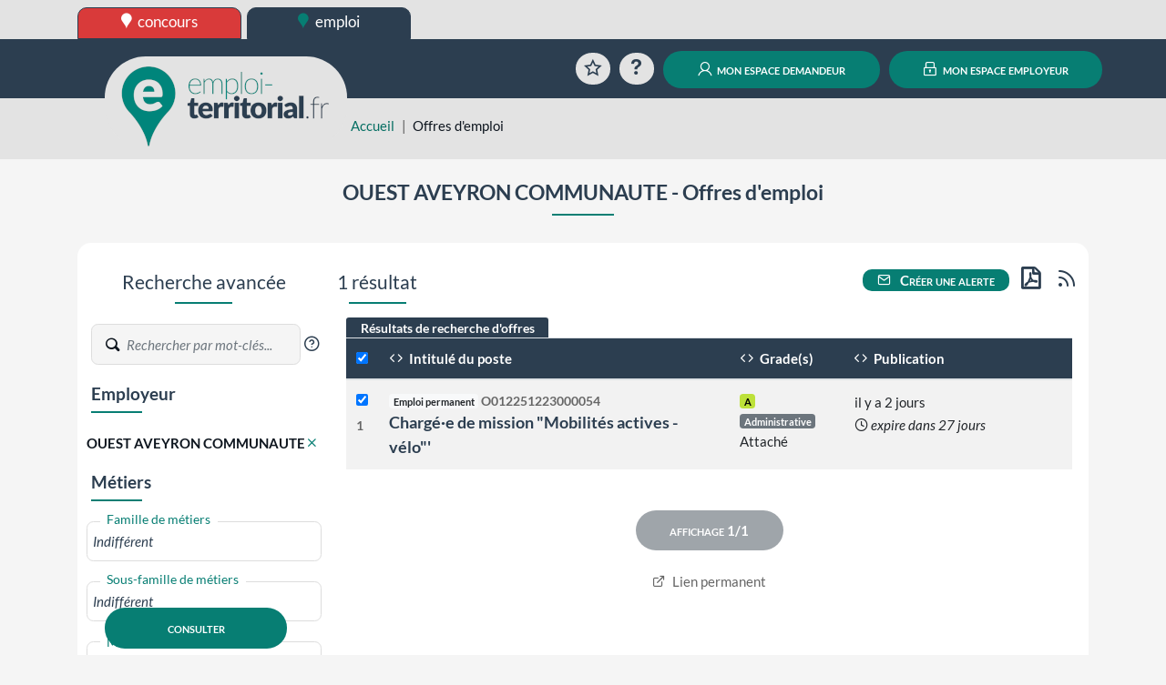

--- FILE ---
content_type: text/html; charset=UTF-8
request_url: https://www.emploi-territorial.fr/emploi-mobilite/?search-col=67684
body_size: 171282
content:
<!DOCTYPE html>
<html prefix="og: https://ogp.me/ns#" lang="fr">
<head>
<script type="text/javascript">
(function(){
window["loaderConfig"] = "/TSPD/?type=21";
})();

</script>

<script type="text/javascript" src="/TSPD/?type=18"></script>

    <meta http-equiv="content-type" content="text/html;charset=utf-8">
    <title>Offres d&#039;emploi | emploi-territorial.fr</title>
    <meta name="viewport" content="width=device-width, initial-scale=1, shrink-to-fit=no">
    <meta property="og:title" content="www.emploi-territorial.fr">
    <meta property="og:url" content="https://www.emploi-territorial.fr/">
    <meta property="og:description" content="Le portail de l'emploi dans la fonction publique territoriale : les employeurs territoriaux recrutent !">
    <meta property="og:type" content="website">
    <meta property="og:image" content="/port/img/logo/logo-emploi-territorial_ft.png?v=5.3.0.10">
    <meta property="og:image:width" content="300">
    <meta property="og:image:height" content="115">
    <meta property="og:locale" content="fr_FR">    <link rel="apple-touch-icon" sizes="180x180" href="/port/img/logo/apple-touch-icon.png?v=5.3.0.10">
    <link rel="icon" type="image/png" sizes="192x192"  href="/port/img/logo/android-chrome-512x512.png?v=5.3.0.10">
    <link rel="icon" type="image/png" sizes="192x192"  href="/port/img/logo/android-chrome-192x192.png?v=5.3.0.10">
    <link rel="icon" type="image/png" sizes="32x32" href="/port/img/logo/favicon-32x32.png?v=5.3.0.10">
    <link rel="icon" type="image/png" sizes="16x16" href="/port/img/logo/favicon-16x16.png?v=5.3.0.10">
        <script nonce="wrZxC+z4iR9y6G7yVV1usEiOL9adzThCmNSQRJUZ4qU=" src="https://cdn.jsdelivr.net/npm/jquery@3.7.1/dist/jquery.min.js" integrity="sha384-1H217gwSVyLSIfaLxHbE7dRb3v4mYCKbpQvzx0cegeju1MVsGrX5xXxAvs/HgeFs" crossorigin="anonymous"></script>
    <script nonce="wrZxC+z4iR9y6G7yVV1usEiOL9adzThCmNSQRJUZ4qU=" src="https://cdn.jsdelivr.net/npm/bootstrap@4.6.2/dist/js/bootstrap.bundle.min.js" integrity="sha384-Fy6S3B9q64WdZWQUiU+q4/2Lc9npb8tCaSX9FK7E8HnRr0Jz8D6OP9dO5Vg3Q9ct" crossorigin="anonymous"></script>
    <link nonce="wrZxC+z4iR9y6G7yVV1usEiOL9adzThCmNSQRJUZ4qU=" rel="stylesheet" href="https://cdn.jsdelivr.net/npm/bootstrap@4.6.2/dist/css/bootstrap.min.css" integrity="sha384-xOolHFLEh07PJGoPkLv1IbcEPTNtaed2xpHsD9ESMhqIYd0nLMwNLD69Npy4HI+N" crossorigin="anonymous">
    <script nonce="wrZxC+z4iR9y6G7yVV1usEiOL9adzThCmNSQRJUZ4qU=" src="https://cdn.jsdelivr.net/npm/select2@4.0.13/dist/js/select2.full.min.js" integrity="sha384-HCjW0//bc6Gu9bS3OISjenLhzVqjRipLVVj9LZtzKu+FYXXOZVCN7WDv2TYxCfmo" crossorigin="anonymous"></script>
    <link nonce="wrZxC+z4iR9y6G7yVV1usEiOL9adzThCmNSQRJUZ4qU=" rel="stylesheet" href="https://cdn.jsdelivr.net/npm/select2@4.0.13/dist/css/select2.min.css" integrity="sha384-KZO2FRYNmIHerhfYMjCIUaJeGBRXP7CN24SiNSG+wdDzgwvxWbl16wMVtWiJTcMt" crossorigin="anonymous">
    <link nonce="wrZxC+z4iR9y6G7yVV1usEiOL9adzThCmNSQRJUZ4qU=" rel="stylesheet" href="https://cdn.jsdelivr.net/npm/leaflet@1.9.4/dist/leaflet.css" integrity="sha384-sHL9NAb7lN7rfvG5lfHpm643Xkcjzp4jFvuavGOndn6pjVqS6ny56CAt3nsEVT4H" crossorigin="anonymous"/>
    <script nonce="wrZxC+z4iR9y6G7yVV1usEiOL9adzThCmNSQRJUZ4qU=" src="https://cdn.jsdelivr.net/npm/leaflet@1.9.4/dist/leaflet.js" integrity="sha384-cxOPjt7s7Iz04uaHJceBmS+qpjv2JkIHNVcuOrM+YHwZOmJGBXI00mdUXEq65HTH" crossorigin="anonymous"></script>
        <link rel="stylesheet" href="/vendor/fonts/icomoon/icomoon.css?v=5.3.0.10">
    <link rel="stylesheet" href="/port/style/style.css?v=5.3.0.10">
    <link rel="stylesheet" type="text/css" href="/port/style/print.css?v=5.3.0.10" media="print">
    <script nonce="wrZxC+z4iR9y6G7yVV1usEiOL9adzThCmNSQRJUZ4qU=" src="/port/js/functions.js?v=5.3.0.10"></script>
    </head>
<body class="prod">
        <header id="HeaderCommun" role="banner">
            <div id="Niveau0"><div class="container-fluid set-background-gray pt-2 d-none d-lg-block ">
    <nav aria-labelledby="SkipLink"><a href="#MainContent" class="sr-only sr-only-focusable" id="SkipLink">Aller au contenu</a></nav>
    <!-- Desktop -->
    <div class="container">
        <a href="https://www.concours-territorial.fr" class="text-lowercase concours d-inline-block set-button-co-emp set-header-top-button-concours set-w-190px set-border-dark" data-tooltip="Inscrivez-vous aux concours de la Fonction Publique Territoriale sur concours-territorial.fr">
            <span class="icon icon-charte-pin pr-1" aria-hidden="true"></span> concours
        </a>
        <a href="/" class="text-lowercase emploi d-inline-block set-button-co-emp set-w-190px set-border-dark set-header-top-button-active" data-tooltip="Trouvez un emploi dans la Fonction Publique Territoriale sur emploi-territorial.fr">
            <span class="icon-charte-pin pr-1" aria-hidden="true"></span> emploi
        </a>
            </div>
    <!-- Tablet / Mobile -->
</div>
<div class="d-lg-none row no-gutters">
    <div class="col-4">
        <a href="https://www.concours-territorial.fr" class="text-lowercase d-block set-header-top-button-concours set-border-dark w-100" data-tooltip="Inscrivez-vous aux concours de la Fonction Publique Territoriale sur concours-territorial.fr">
            <span class="icon icon-charte-pin pr-1" aria-hidden="true"></span> concours
        </a>
    </div>
    <div class="col-4">
        <a href="/" class="text-lowercase d-block  set-border-dark w-100 set-header-top-button-emploi" data-tooltip="Trouvez un emploi dans la Fonction Publique Territoriale sur emploi-territorial.fr">
            <span class="icon-charte-pin pr-1" aria-hidden="true"></span> emploi
        </a>
    </div>
    </div>
</div>
                            <div class="container-fluid set-background-dark-blue" id="Niveau1">
    <div class="container">
        <div class="row pt-2 pb-2 pt-sm-3 pb-sm-3 align-items-lg-end" role="navigation">
            <div class="col-4 set-bloc-header-logo pr-0 pl-0 pr-sm-3 pl-sm-3">
                <h1 class="set-header-logo-h1">
                    <a href="/" title="Emploi-Territorial.fr | aller à l'accueil"><img src="/port/img/logo/logo_emploi.png?v=5.3.0.10" alt="Emploi-Territorial.fr | aller à l'accueil" id="set-header-logo"></a>
                </h1>
            </div>
            <div class="col-8 text-right set-header-menu pr-0 pl-0">
                                    <a href="/panier/" class="set-header-menuicon animation-rotate rounded-circle" data-tooltip="Consultez votre sélection d'offres d'emplois">
                        <span class="icon-charte-favori-default-2" aria-hidden="true"></span>
                        <span class="sr-only">Favoris</span>
                    </a>
                    <a href="/faq" class="ml-0 ml-md-2 ml-lg-2 ml-xl-2 set-header-menuicon animation-zoom rounded-circle" data-tooltip="Questions / réponses sur l'emploi territorial">
                        <span class="icon-help" aria-hidden="true"></span>
                        <span class="sr-only">Aide</span>
                    </a>
                    <span class="d-lg-none">
                        <a href="/demandeur/login" class="ml-0 ml-md-2 ml-lg-2 ml-xl-2 rounded-circle set-header-menuicon set-color-white set-button set-background-green set-transition-bg" data-tooltip="Connectez-vous à votre compte personnel">
                            <span class="icon-charte-id" aria-hidden="true"></span>
                            <span class="sr-only">Mon espace demandeur</span>
                        </a>
                    </span>
                    <span class="d-lg-none">
                        <a href="https://www.emploi-territorial.fr/col" class="ml-0 ml-md-2 ml-lg-2 ml-xl-2 rounded-circle set-header-menuicon set-color-white set-button set-background-green set-transition-bg" data-tooltip="Se connecter au compte de votre collectivité">
                            <span class="icon-charte-lock"></span>
                            <span class="sr-only">Mon espace employeur</span>
                        </a>
                    </span>
                    <a href="/demandeur/login" class="ml-0 ml-md-2 ml-lg-2 ml-xl-2 d-none d-lg-inline rounded-pill text-decoration-none mx-auto set-button set-background-green"><span class="icon-charte-id pr-1"></span> mon espace demandeur</a>
                    <a href="https://www.emploi-territorial.fr/col" class="ml-0 ml-md-2 ml-lg-2 ml-xl-2 d-none d-lg-inline rounded-pill text-decoration-none mx-auto set-button set-background-green"><span class="icon-charte-lock pr-1"></span> mon espace employeur</a>
                            </div>
        </div>
    </div>
</div>                    </header>
                    <header id="HeaderLocal">
    <div class="container-fluid set-background-gray ">
        <div class="container" id="breadcrumb">
            <div class="row">
                <div class="mt-sm-4 col-sm-2 col-md-4 col-xl-3"></div>
                <div class="col-12 col-sm-10 col-md-8 col-xl-9 mt-2">
                    <nav aria-label="Fil d'Ariane">
                        <ol class="breadcrumb">
                            <li class="breadcrumb-item"><a href="/">Accueil</a></li>
                                                                                            <li class="breadcrumb-item active" aria-current="page">Offres d&#039;emploi</li>
                                                    </ol>
                    </nav>
                </div>
            </div>
        </div>
    </div>
</header>                <main class="container" id="MainContent">
            
                <div class="py-2">
                    <div class="py-3">
                <div class="w-100"><h2 class="mx-auto text-center set-line-emploi set-font-size-1-5rem set-font-weight-bold">OUEST AVEYRON COMMUNAUTE - Offres d'emploi</h2></div>
            </div>
                        </div>

    <div class="set-background-light-gray" role="search">
        <div class="mx-auto border-radius p-3 mb-3 set-background-white">
            <div class="sr-only"><a href="#ResultatsRecherche">Aller directement aux résultats de recherche</a></div>
            <div class="row py-2 flex-column-reverse flex-xl-row">
                <div class="col-12 col-xl-3" id="FormRecherche">
                    
<form name="search_offre_form" method="post" action="/rechercher">
<h3 class="mt-4 mt-xl-0 text-center set-line-emploi h4" id="recherche_avancee">Recherche avancée</h3>
<div class="filtre_recherche_offre set-select my-4 row justify-content-center">
        <div class="div-adv-search pb-3 col-12 text-center text-xl-left">
        <span class="set-input">
            <label for="adv-search" class="w-auto">
                <span class="set-input-placeholder">Rechercher</span>
                <span class="icon-charte-search set-color-greydark"></span>
                <input type="text" id="search_offre_form_advsearch" name="search_offre_form[advsearch]" class="form-control set-border-left-none form-control" placeholder="Rechercher par mot-clés..." maxlength="100" aria-label="Recherche par mots-clés" />
            </label>
            <a href="/faq#SETKEY" role="button" class="gip-helpicon text-decoration-none set-font-size-1-2em set-color-dark-blue" data-faq="SETKEY" data-toggle="modal" data-target="#ModalFAQ" data-tooltip="Plus d'informations sur la recherche par mots-clés"><span class="icon-help-circle text-decoration-none" aria-hidden="true"></span><span class="sr-only">?</span></a>
        </span>
    </div>
                <div class="col-12 col-md-6 col-xl-12">
        <h4 class="set-line-left-emploi h5">Employeur</h4>
        <div class="inner mt-3">
            <div class="form-row py-2">
                <strong>OUEST AVEYRON COMMUNAUTE</strong> <a href="/emploi-mobilite/?search-col=" title="Retirer ce critère de recherche"><span class="icon-x"></span></a>
            </div>
        </div>
    </div>
            <div class="col-12 col-md-6 col-xl-12 {localisation_css} d-none">
        <h4 class="set-line-left-emploi h5">Localisation</h4>
        <div class="inner mt-3">
                        <div id="search-ville" class="form-row py-2">
                <div class="col-8">
                    <label for="search-ville" class="activated">
                        <span class="set-select-placeholder">Ville</span>
                        <span class="d-flex set-select-component">
                        <select id="search_offre_form_ville" name="search_offre_form[ville]" class="with-label select2-hidden-accessible autocomplete form-control" data-placeholder="Rechercher par ville" data-minimum-input-length="2" data-allow-clear="data-allow-clear" data-autocomplete="/communes" data-close-on-select="true" aria-label="Recherche par ville"><option value=""></option></select>
                    </span>
                    </label>
                </div>
                <div class="col-4">
                    <label for="search-region" class="activated">
                        <span class="set-select-placeholder">Distance</span>
                        <span class="d-flex set-select-component">
                            <select id="search_offre_form_distance" name="search_offre_form[distance]" class="with-label form-control"><option value="5">5 Km</option><option value="10" selected="selected">10 km</option><option value="15">15 km</option><option value="20">20 km</option><option value="25">25 km</option><option value="30">30 km</option><option value="40">40 km</option><option value="50">50 km</option><option value="100">100 km</option></select>
                        </span>
                    </label>
                </div>
            </div>
                        <div class="hr-or mb-3">
                <hr>
                <div class="text-center">
                    <strong class="bg-white p-2">OU</strong>
                </div>
            </div>
                        <div id="search-region" class="form-row py-2">
                <label for="search-region" class="activated">
                    <span class="set-select-placeholder">Régions</span>
                    <span class="d-flex set-select-component">
                        <select id="search_offre_form_searchregion" name="search_offre_form[searchregion][]" class="with-label select2-hidden-accessible form-control" data-placeholder="Indifférent" data-close-on-select="false" maxlength="100" aria-label="Recherche par région" multiple="multiple"><option value="84">Auvergne-Rhône-Alpes</option><option value="27">Bourgogne-Franche-Comté</option><option value="53">Bretagne</option><option value="98">COM-TOM</option><option value="24">Centre-Val de Loire</option><option value="94">Corse</option><option value="44">Grand Est</option><option value="01">Guadeloupe</option><option value="03">Guyane</option><option value="32">Hauts-de-France</option><option value="11">Ile-de-France</option><option value="04">La Réunion</option><option value="02">Martinique</option><option value="06">Mayotte</option><option value="28">Normandie</option><option value="75">Nouvelle-Aquitaine</option><option value="76">Occitanie</option><option value="52">Pays de La Loire</option><option value="93">Provence-Alpes-Côte-d&#039;Azur</option><option value="99">Autres (étranger)</option></select>
                    </span>
                </label>
            </div>
                                    <div id="search-dept" class="form-row py-2">
                <label for="search-dept" class="activated">
                    <span class="set-select-placeholder">Départements</span>
                    <span class="d-flex set-select-component">
                        <select id="search_offre_form_searchdept" name="search_offre_form[searchdept][]" class="with-label select2-hidden-accessible form-control" data-placeholder="Indifférent" data-close-on-select="false" maxlength="100" aria-label="Recherche par département" multiple="multiple"><option value="001">Ain (01)</option><option value="002">Aisne (02)</option><option value="003">Allier (03)</option><option value="004">Alpes-de-Hte-Provence (04)</option><option value="005">Hautes-Alpes (05)</option><option value="006">Alpes-Maritimes (06)</option><option value="007">Ardèche (07)</option><option value="008">Ardennes (08)</option><option value="009">Ariège (09)</option><option value="010">Aube (10)</option><option value="011">Aude (11)</option><option value="012">Aveyron (12)</option><option value="013">Bouches-du-Rhône (13)</option><option value="014">Calvados (14)</option><option value="015">Cantal (15)</option><option value="016">Charente (16)</option><option value="017">Charente-Maritime (17)</option><option value="018">Cher (18)</option><option value="019">Corrèze (19)</option><option value="021">Côte d&#039;Or (21)</option><option value="022">Côtes d&#039;Armor (22)</option><option value="023">Creuse (23)</option><option value="024">Dordogne (24)</option><option value="025">Doubs (25)</option><option value="026">Drôme (26)</option><option value="027">Eure (27)</option><option value="028">Eure-et-Loir (28)</option><option value="029">Finistère (29)</option><option value="02A">Corse du Sud (2A)</option><option value="02B">Haute Corse (2B)</option><option value="030">Gard (30)</option><option value="031">Haute-Garonne (31)</option><option value="032">Gers (32)</option><option value="033">Gironde (33)</option><option value="034">Hérault (34)</option><option value="035">Ille-et-Vilaine (35)</option><option value="036">Indre (36)</option><option value="037">Indre-et-Loire (37)</option><option value="038">Isère (38)</option><option value="039">Jura (39)</option><option value="040">Landes (40)</option><option value="041">Loir-et-Cher (41)</option><option value="042">Loire (42)</option><option value="043">Haute-Loire (43)</option><option value="044">Loire-Atlantique (44)</option><option value="045">Loiret (45)</option><option value="046">Lot (46)</option><option value="047">Lot-et-Garonne (47)</option><option value="048">Lozère (48)</option><option value="049">Maine-et-Loire (49)</option><option value="050">Manche (50)</option><option value="051">Marne (51)</option><option value="052">Haute-Marne (52)</option><option value="053">Mayenne (53)</option><option value="054">Meurthe-et-Moselle (54)</option><option value="055">Meuse (55)</option><option value="056">Morbihan (56)</option><option value="057">Moselle (57)</option><option value="058">Nièvre (58)</option><option value="059">Nord (59)</option><option value="060">Oise (60)</option><option value="061">Orne (61)</option><option value="062">Pas-de-Calais (62)</option><option value="063">Puy-de-Dôme (63)</option><option value="064">Pyrénées-Atlantiques (64)</option><option value="065">Hautes-Pyrénées (65)</option><option value="066">Pyrénées-Orientales (66)</option><option value="067">Bas-Rhin (67)</option><option value="068">Haut-Rhin (68)</option><option value="069">Rhône (69)</option><option value="070">Haute-Saône (70)</option><option value="071">Saône-et-Loire (71)</option><option value="072">Sarthe (72)</option><option value="073">Savoie (73)</option><option value="074">Haute-Savoie (74)</option><option value="075">Paris (75)</option><option value="076">Seine-Maritime (76)</option><option value="077">Seine-et-Marne (77)</option><option value="078">Yvelines (78)</option><option value="079">Deux-Sèvres (79)</option><option value="080">Somme (80)</option><option value="081">Tarn (81)</option><option value="082">Tarn-et-Garonne (82)</option><option value="083">Var (83)</option><option value="084">Vaucluse (84)</option><option value="085">Vendée (85)</option><option value="086">Vienne (86)</option><option value="087">Haute-Vienne (87)</option><option value="088">Vosges (88)</option><option value="089">Yonne (89)</option><option value="090">Territoire de Belfort (90)</option><option value="091">Essonne (91)</option><option value="092">Hauts-de-Seine (92)</option><option value="093">Seine-Saint-Denis (93)</option><option value="094">Val-de-Marne (94)</option><option value="095">Val-d&#039;Oise (95)</option><option value="971">Guadeloupe (971)</option><option value="972">Martinique (972)</option><option value="973">Guyane (973)</option><option value="974">La Réunion (974)</option><option value="975">Saint-Pierre-et-Miquelon (975)</option><option value="976">Mayotte (976)</option><option value="977">Saint-Barthélemy (977)</option><option value="978">Saint-Martin (978)</option><option value="984">Terres australes et antarctiques françaises (984)</option><option value="986">Wallis et Futuna (986)</option><option value="987">Polynésie Française (987)</option><option value="988">Nouvelle-Calédonie (988)</option><option value="989">Île de Clipperton (989)</option><option value="999">Autres (étranger)</option></select>
                    </span>
                    <span id="span_loading_departement" class="span-loading"></span>
                </label>
            </div>
                                    <div id="search-sectgeo" class="form-row py-2">
                <label for="search-secteur-geo" class="activated">
                    <span class="set-select-placeholder">Secteurs géographiques</span>
                    <span class="d-flex set-select-component">
                        <select id="search_offre_form_searchsecteurgeo" name="search_offre_form[searchsecteurgeo][]" class="with-label select2-hidden-accessible form-control" data-placeholder="Indifférent" data-close-on-select="false" maxlength="100" aria-label="Recherche par secteurs géographiques" multiple="multiple"><option value="00101">Belley, Ain (01)</option><option value="00102">Gex, Ain (01)</option><option value="00103">Nantua, Ain (01)</option><option value="00104">Bourg-en-Bresse, Ain (01)</option><option value="00201">Vervins, Aisne (02)</option><option value="00202">Laon, Aisne (02)</option><option value="00203">Château-Thierry, Aisne (02)</option><option value="00204">Saint-Quentin, Aisne (02)</option><option value="00205">Soissons, Aisne (02)</option><option value="00301">Montluçon, Allier (03)</option><option value="00302">Moulins, Allier (03)</option><option value="00303">Vichy, Allier (03)</option><option value="00401">Forcalquier, Alpes-de-Hte-Provence (04)</option><option value="00402">Castellane, Alpes-de-Hte-Provence (04)</option><option value="00403">Barcelonnette, Alpes-de-Hte-Provence (04)</option><option value="00404">Digne-les-Bains, Alpes-de-Hte-Provence (04)</option><option value="00501">Gap Tallard Durance, Hautes-Alpes (05)</option><option value="00502">Briançonnais, Hautes-Alpes (05)</option><option value="00503">Guillestrois-Queyras, Hautes-Alpes (05)</option><option value="00505">Serre-ponçon, Hautes-Alpes (05)</option><option value="00506">Champsaur Valgaudemar, Hautes-Alpes (05)</option><option value="00507">Buech-Dévoluy, Hautes-Alpes (05)</option><option value="00508">Pays des écrins, Hautes-Alpes (05)</option><option value="00509">Serre-ponçon Val d&#039;Avance, Hautes-Alpes (05)</option><option value="00510">Sisteronnais buech, Hautes-Alpes (05)</option><option value="00601">Grasse, Alpes-Maritimes (06)</option><option value="00602">Nice, Alpes-Maritimes (06)</option><option value="00701">Largentière, Ardèche (07)</option><option value="00702">Tournon-sur-Rhône, Ardèche (07)</option><option value="00703">Privas, Ardèche (07)</option><option value="00801">Charleville-Mézières, Ardennes (08)</option><option value="00802">Rethel, Ardennes (08)</option><option value="00803">Vouziers, Ardennes (08)</option><option value="00804">Sedan, Ardennes (08)</option><option value="00805">Revin, Ardennes (08)</option><option value="00806">Givet, Ardennes (08)</option><option value="00901">Pamiers, Ariège (09)</option><option value="00902">Couserans Pyrénées, Ariège (09)</option><option value="00903">Ax les Thermes, Ariège (09)</option><option value="00904">Foix-Foix rural, Ariège (09)</option><option value="00905">La Bastide de sérou, Ariège (09)</option><option value="00906">Lavelanet, Ariège (09)</option><option value="00907">Le Fossat, Ariège (09)</option><option value="00908">Le Mas d&#039;Azil, Ariège (09)</option><option value="00909">Les Cabannes, Ariège (09)</option><option value="00911">Mirepoix, Ariège (09)</option><option value="00912">Oust, Ariège (09)</option><option value="00913">Quérigut, Ariège (09)</option><option value="00914">Sainte Croix Volvestre, Ariège (09)</option><option value="00915">Saint Girons, Ariège (09)</option><option value="00916">Saint Lizier, Ariège (09)</option><option value="00917">Saverdun, Ariège (09)</option><option value="00918">Tarascon, Ariège (09)</option><option value="00919">Varilhes, Ariège (09)</option><option value="00920">Vicdessos, Ariège (09)</option><option value="01001">Bar-sur-Aube, Aube (10)</option><option value="01002">Troyes, Aube (10)</option><option value="01003">Nogent-sur-Seine, Aube (10)</option><option value="01101">Carcassonnais, Aude (11)</option><option value="01103">Limouxin, Aude (11)</option><option value="01104">Castelnaudary-Lauragais-Audois, Aude (11)</option><option value="01105">Piège-Lauragais-Malepère, Aude (11)</option><option value="01107">Pyrénées-Audoises, Aude (11)</option><option value="01108">Lézignanais, Corbières et Minervois, Aude (11)</option><option value="01109">Grand Narbonne, Aude (11)</option><option value="01201">Nord Aveyron, Aveyron (12)</option><option value="01203">Ouest Aveyron, Aveyron (12)</option><option value="01205">Sud Aveyron, Aveyron (12)</option><option value="01206">Grand Rodez, Aveyron (12)</option><option value="01301">Aix-en-Provence, Bouches-du-Rhône (13)</option><option value="01302">Arles, Bouches-du-Rhône (13)</option><option value="01303">Marseille, Bouches-du-Rhône (13)</option><option value="01304">Istres, Bouches-du-Rhône (13)</option><option value="01401">Lisieux, Calvados (14)</option><option value="01402">Bayeux, Calvados (14)</option><option value="01403">Caen, Calvados (14)</option><option value="01404">Vire, Calvados (14)</option><option value="01501">Mauriac, Cantal (15)</option><option value="01502">Saint-Flour, Cantal (15)</option><option value="01503">Aurillac, Cantal (15)</option><option value="01601">Confolens, Charente (16)</option><option value="01602">Cognac, Charente (16)</option><option value="01603">Angoulême, Charente (16)</option><option value="01701">Pays d&#039;Aunis
, Charente-Maritime (17)</option><option value="01702">Pays Rochelais, Charente-Maritime (17)</option><option value="01703">Pays de l&#039;Ile de Ré
, Charente-Maritime (17)</option><option value="01704">Pays Rochefortais
, Charente-Maritime (17)</option><option value="01705">Pays Marennes Oléron
, Charente-Maritime (17)</option><option value="01706">Pays Val de Saintonge, Charente-Maritime (17)</option><option value="01707">Pays de la Saintonge Romane
, Charente-Maritime (17)</option><option value="01708">Pays de la Haute Saintonge
, Charente-Maritime (17)</option><option value="01709">Pays Royannais, Charente-Maritime (17)</option><option value="01801">Saint-Amand-Montrond, Cher (18)</option><option value="01802">Vierzon, Cher (18)</option><option value="01803">Bourges, Cher (18)</option><option value="01901">Brive-la-Gaillarde, Corrèze (19)</option><option value="01902">Tulle, Corrèze (19)</option><option value="01903">Ussel, Corrèze (19)</option><option value="02101">Montbard, Côte d&#039;Or (21)</option><option value="02102">Dijon, Côte d&#039;Or (21)</option><option value="02103">Beaune, Côte d&#039;Or (21)</option><option value="02212">Saint-Brieuc, Côtes d&#039;Armor (22)</option><option value="02213">Etables-sur-Mer, Côtes d&#039;Armor (22)</option><option value="02216">Dinan, Côtes d&#039;Armor (22)</option><option value="02218">Lamballe Armor, Côtes d&#039;Armor (22)</option><option value="02220">Lannion, Côtes d&#039;Armor (22)</option><option value="02221">Loudéac, Côtes d&#039;Armor (22)</option><option value="02222">Guingamp, Côtes d&#039;Armor (22)</option><option value="02224">Rostrenen, Côtes d&#039;Armor (22)</option><option value="02301">Guéret, Creuse (23)</option><option value="02302">Aubusson, Creuse (23)</option><option value="02401">La vallée de l&#039;Isle, Dordogne (24)</option><option value="02402">Le Ribéracois, Dordogne (24)</option><option value="02403">Le Nontronnais -Thibérien, Dordogne (24)</option><option value="02404">Le Terrassonnais, Dordogne (24)</option><option value="02405">Le Sarladais, Dordogne (24)</option><option value="02406">Le Bergeracois, Dordogne (24)</option><option value="02407">L&#039;Agglomération Périgourdine, Dordogne (24)</option><option value="02501">Montbéliard, Doubs (25)</option><option value="02502">Besançon, Doubs (25)</option><option value="02503">Pontarlier, Doubs (25)</option><option value="02600">Drôme des Collines, Drôme (26)</option><option value="02601">Drôme Provençale, Drôme (26)</option><option value="02602">Royans Vercors, Drôme (26)</option><option value="02603">Valence, Drôme (26)</option><option value="02604">Vallée Drôme  Diois, Drôme (26)</option><option value="02701">Les Andelys, Eure (27)</option><option value="02702">Bernay, Eure (27)</option><option value="02703">Évreux, Eure (27)</option><option value="02704">Louviers, Eure (27)</option><option value="02801">Châteaudun, Eure-et-Loir (28)</option><option value="02802">Nogent-le-Rotrou, Eure-et-Loir (28)</option><option value="02803">Dreux, Eure-et-Loir (28)</option><option value="02804">Chartres, Eure-et-Loir (28)</option><option value="02900">Pays de Brest, Finistère (29)</option><option value="02901">Pays de Morlaix, Finistère (29)</option><option value="02902">Pays du Centre-Ouest Bretagne, Finistère (29)</option><option value="02903">Pays de Cornouaille, Finistère (29)</option><option value="02A01">Ajaccio, Corse du Sud (2A)</option><option value="02A02">Sartène, Corse du Sud (2A)</option><option value="02B01">Calvi, Haute Corse (2B)</option><option value="02B02">Bastia, Haute Corse (2B)</option><option value="02B03">Corte, Haute Corse (2B)</option><option value="03001">Alès, Gard (30)</option><option value="03002">Le Vigan, Gard (30)</option><option value="03003">Nîmes, Gard (30)</option><option value="03005">Bagnols sur Cèze, Gard (30)</option><option value="03101">Saint-Gaudens, Haute-Garonne (31)</option><option value="03102">Muret, Haute-Garonne (31)</option><option value="03103">Toulouse, Haute-Garonne (31)</option><option value="03201">Mirande, Gers (32)</option><option value="03202">Condom, Gers (32)</option><option value="03203">Auch, Gers (32)</option><option value="03301">Langon, Gironde (33)</option><option value="03302">Libourne, Gironde (33)</option><option value="03303">Arcachon, Gironde (33)</option><option value="03304">Blaye, Gironde (33)</option><option value="03305">Lesparre-Médoc, Gironde (33)</option><option value="03306">Bordeaux, Gironde (33)</option><option value="03401">Lodève, Hérault (34)</option><option value="03402">Montpellier, Hérault (34)</option><option value="03403">Béziers, Hérault (34)</option><option value="03500">Pays de Brocéliande, Ille-et-Vilaine (35)</option><option value="03501">Pays de Fougères, Ille-et-Vilaine (35)</option><option value="03502">Pays de Redon et de Vilaine, Ille-et-Vilaine (35)</option><option value="03503">Pays de Rennes, Ille-et-Vilaine (35)</option><option value="03504">Pays de Saint Malo, Ille-et-Vilaine (35)</option><option value="03505">Pays des Vallons de Vilaine, Ille-et-Vilaine (35)</option><option value="03506">Pays de Vitré, Ille-et-Vilaine (35)</option><option value="03601">Le Blanc, Indre (36)</option><option value="03602">Châteauroux, Indre (36)</option><option value="03603">Issoudun, Indre (36)</option><option value="03604">La Châtre, Indre (36)</option><option value="03701">Chinon, Indre-et-Loire (37)</option><option value="03702">Tours, Indre-et-Loire (37)</option><option value="03703">Loches, Indre-et-Loire (37)</option><option value="03800">Isère Rhodanienne, Isère (38)</option><option value="03801">Nord Isère, Isère (38)</option><option value="03802">Centre Isère, Isère (38)</option><option value="03803">Grenoble Elargi, Isère (38)</option><option value="03804">Sud Isère, Isère (38)</option><option value="03901">Dole, Jura (39)</option><option value="03902">Lons-le-Saunier, Jura (39)</option><option value="03903">Saint-Claude, Jura (39)</option><option value="04002">Agglomération Mont-de-Marsan, Landes (40)</option><option value="04003">Grand Dax, Landes (40)</option><option value="04004">CC Aire / Adour, Landes (40)</option><option value="04005">CC Chalosse Tursan, Landes (40)</option><option value="04007">CC Côteaux et Vallées des Luys, Landes (40)</option><option value="04011">CC Maremme Adour Côte-Sud, Landes (40)</option><option value="04014">CC Pays Morcenais, Landes (40)</option><option value="04017">CC Pays de Villeneuve en Armagnac Landais, Landes (40)</option><option value="04101">Vendôme, Loir-et-Cher (41)</option><option value="04102">Blois, Loir-et-Cher (41)</option><option value="04103">LE CONTROIS EN SOLOGNE, Loir-et-Cher (41)</option><option value="04104">ROMORANTIN-LANTHENAY, Loir-et-Cher (41)</option><option value="04106">CHISSAY-EN-TOURAINE, Loir-et-Cher (41)</option><option value="04200">Pays Roannais, Loire (42)</option><option value="04201">Collines du matin, Loire (42)</option><option value="04202">Pays du Gier, Loire (42)</option><option value="04203">Ondaine Pilat, Loire (42)</option><option value="04204">Couronne Stéphanoise, Loire (42)</option><option value="04205">Loire Forez, Loire (42)</option><option value="04301">Bassin du Puy-en-Velay, Haute-Loire (43)</option><option value="04302">Margeride et Brivadois, Haute-Loire (43)</option><option value="04303">Yssingelais, Haute-Loire (43)</option><option value="04401">Châteaubriant-Ancenis, Loire-Atlantique (44)</option><option value="04402">Nantes, Loire-Atlantique (44)</option><option value="04403">Saint-Nazaire, Loire-Atlantique (44)</option><option value="04501">Montargis, Loiret (45)</option><option value="04502">Pithiviers, Loiret (45)</option><option value="04503">Orléans, Loiret (45)</option><option value="04601">Figeac, Lot (46)</option><option value="04602">Gourdon, Lot (46)</option><option value="04603">Cahors, Lot (46)</option><option value="04604">Marches du Sud Quercy, Lot (46)</option><option value="04605">Causse et Vallées, Lot (46)</option><option value="04606">Luzech, Lot (46)</option><option value="04607">Puy l&#039;Évèque, Lot (46)</option><option value="04608">Causse et Bouriane, Lot (46)</option><option value="04609">Lacapelle Marival, Lot (46)</option><option value="04610">Saint-Céré, Lot (46)</option><option value="04611">Cère et Ségala, Lot (46)</option><option value="04612">Martel, Lot (46)</option><option value="04613">Souillac, Lot (46)</option><option value="04614">Gramat, Lot (46)</option><option value="04701">Marmande, Lot-et-Garonne (47)</option><option value="04702">Villeneuve-sur-Lot, Lot-et-Garonne (47)</option><option value="04703">Nérac, Lot-et-Garonne (47)</option><option value="04704">Agen, Lot-et-Garonne (47)</option><option value="04801">Lozère Sud-Ouest, Lozère (48)</option><option value="04802">Lozère Centre, Lozère (48)</option><option value="04803">Lozère Nord-Ouest, Lozère (48)</option><option value="04804">Lozère Est, Lozère (48)</option><option value="04805">Lozère Ouest, Lozère (48)</option><option value="04806">Lozère Sud-Est, Lozère (48)</option><option value="04902">Angers, Maine-et-Loire (49)</option><option value="04903">Saumur, Maine-et-Loire (49)</option><option value="04904">Cholet, Maine-et-Loire (49)</option><option value="04905">Segré, Maine-et-Loire (49)</option><option value="05001">Saint-Lô, Manche (50)</option><option value="05002">Coutances, Manche (50)</option><option value="05003">Cherbourg, Manche (50)</option><option value="05004">Avranches, Manche (50)</option><option value="05101">Reims, Marne (51)</option><option value="05102">Châlons-en-Champagne, Marne (51)</option><option value="05103">Épernay, Marne (51)</option><option value="05104">Vitry-le-François, Marne (51)</option><option value="05201">Langres, Haute-Marne (52)</option><option value="05202">Chaumont, Haute-Marne (52)</option><option value="05203">Saint-Dizier, Haute-Marne (52)</option><option value="05301">Laval, Mayenne (53)</option><option value="05302">Mayenne, Mayenne (53)</option><option value="05303">Château-Gontier, Mayenne (53)</option><option value="05304">Evron, Mayenne (53)</option><option value="05305">Ernée, Mayenne (53)</option><option value="05306">Craon, Mayenne (53)</option><option value="05307">Gorron, Mayenne (53)</option><option value="05308">Pré-en-Pail-Saint-Samson, Mayenne (53)</option><option value="05309">Meslay du Maine, Mayenne (53)</option><option value="05401">Briey / Longwy, Meurthe-et-Moselle (54)</option><option value="05402">Nancy, Meurthe-et-Moselle (54)</option><option value="05403">Toul, Meurthe-et-Moselle (54)</option><option value="05404">Lunéville, Meurthe-et-Moselle (54)</option><option value="05501">Bar-le-Duc, Meuse (55)</option><option value="05502">Verdun, Meuse (55)</option><option value="05503">Commercy, Meuse (55)</option><option value="05600">Pays d&#039;Auray, Morbihan (56)</option><option value="05601">Pays Centre-Ouest Bretagne, Morbihan (56)</option><option value="05602">Pays de Lorient, Morbihan (56)</option><option value="05603">Pays de Ploërmel, Morbihan (56)</option><option value="05604">Pays de Pontivy, Morbihan (56)</option><option value="05605">Pays de Redon et Vilaine, Morbihan (56)</option><option value="05606">Pays de Vannes, Morbihan (56)</option><option value="05701">Sarrebourg-Château-Salins, Moselle (57)</option><option value="05702">Sarreguemines, Moselle (57)</option><option value="05703">Metz, Moselle (57)</option><option value="05704">Thionville, Moselle (57)</option><option value="05705">Forbach-Boulay-Moselle, Moselle (57)</option><option value="05801">Château-Chinon (Ville), Nièvre (58)</option><option value="05802">Nevers, Nièvre (58)</option><option value="05803">Cosne-Cours-sur-Loire, Nièvre (58)</option><option value="05804">Clamecy, Nièvre (58)</option><option value="05901">Dunkerque, Nord (59)</option><option value="05902">Lille, Nord (59)</option><option value="05903">Valenciennes, Nord (59)</option><option value="05904">Douai, Nord (59)</option><option value="05905">Cambrai, Nord (59)</option><option value="05906">Avesnes-sur-Helpe, Nord (59)</option><option value="06001">Senlis, Oise (60)</option><option value="06002">Clermont, Oise (60)</option><option value="06003">Beauvais, Oise (60)</option><option value="06004">Compiègne, Oise (60)</option><option value="06101">Alençon, Orne (61)</option><option value="06102">Argentan, Orne (61)</option><option value="06103">Mortagne-au-Perche, Orne (61)</option><option value="06104">Flers, Orne (61)</option><option value="06201">Béthune, Pas-de-Calais (62)</option><option value="06202">Calais, Pas-de-Calais (62)</option><option value="06203">Montreuil, Pas-de-Calais (62)</option><option value="06204">Saint-Omer, Pas-de-Calais (62)</option><option value="06205">Boulogne-sur-Mer, Pas-de-Calais (62)</option><option value="06206">Lens, Pas-de-Calais (62)</option><option value="06207">Arras, Pas-de-Calais (62)</option><option value="06301">AGGLO PAYS D&#039;ISSOIRE, Puy-de-Dôme (63)</option><option value="06302">CLERMONT AUVERGNE METROPOLE, Puy-de-Dôme (63)</option><option value="06303">AMBERT LIVRADOIS FOREZ, Puy-de-Dôme (63)</option><option value="06304">RIOM LIMAGNE &amp; VOLCANS, Puy-de-Dôme (63)</option><option value="06305">THIERS DORE &amp; MONTAGNE, Puy-de-Dôme (63)</option><option value="06307">BILLOM COMMUNAUTE, Puy-de-Dôme (63)</option><option value="06308">DOME SANCY ARTENSE, Puy-de-Dôme (63)</option><option value="06309">MOND&#039;ARVERNE COMMUNAUTE, Puy-de-Dôme (63)</option><option value="06310">ENTRE DORE &amp; ALLIER, Puy-de-Dôme (63)</option><option value="06311">MASSIF DU SANCY, Puy-de-Dôme (63)</option><option value="06312">PLAINE LIMAGNE, Puy-de-Dôme (63)</option><option value="06313">PAYS DE ST ELOY, Puy-de-Dôme (63)</option><option value="06314">CHAVANON COMBRAILLES &amp; VOLCANS, Puy-de-Dôme (63)</option><option value="06315">COMBRAILLES SIOULE &amp; MORGE, Puy-de-Dôme (63)</option><option value="06401">Pau, Pyrénées-Atlantiques (64)</option><option value="06403">Bayonne, Pyrénées-Atlantiques (64)</option><option value="06501">Bagnères-de-Bigorre, Hautes-Pyrénées (65)</option><option value="06502">Argelès-Gazost, Hautes-Pyrénées (65)</option><option value="06503">Tarbes, Hautes-Pyrénées (65)</option><option value="06601">Céret, Pyrénées-Orientales (66)</option><option value="06602">Perpignan, Pyrénées-Orientales (66)</option><option value="06603">Prades, Pyrénées-Orientales (66)</option><option value="06701">Molsheim, Bas-Rhin (67)</option><option value="06702">Sélestat-Erstein, Bas-Rhin (67)</option><option value="06703">Haguenau-Wissembourg, Bas-Rhin (67)</option><option value="06704">Saverne, Bas-Rhin (67)</option><option value="06705">Strasbourg, Bas-Rhin (67)</option><option value="06801">Thann-Guebwiller, Haut-Rhin (68)</option><option value="06802">Colmar-Ribeauvillé, Haut-Rhin (68)</option><option value="06803">Altkirch, Haut-Rhin (68)</option><option value="06804">Mulhouse, Haut-Rhin (68)</option><option value="06901">Ouest Rhodanien, Rhône (69)</option><option value="06902">Vienne Condrieu, Rhône (69)</option><option value="06903">Villefranche Beaujolais Saône, Rhône (69)</option><option value="06904">Beaujolais Pierres Dorées, Rhône (69)</option><option value="06905">Vallée du Garon, Rhône (69)</option><option value="06906">Est Lyonnais, Rhône (69)</option><option value="06907">Monts du Lyonnais, Rhône (69)</option><option value="06908">Vallons du Lyonnais, Rhône (69)</option><option value="06909">Pays de l&#039;Arbresle, Rhône (69)</option><option value="06910">Pays de l&#039;Ozon, Rhône (69)</option><option value="06911">Pays Mornantais, Rhône (69)</option><option value="06912">Saône Beaujolais (Haut Beaujolais), Rhône (69)</option><option value="06913">Métropole de Lyon, Rhône (69)</option><option value="07001">Lure, Haute-Saône (70)</option><option value="07002">Vesoul, Haute-Saône (70)</option><option value="07101">Autun, Saône-et-Loire (71)</option><option value="07102">Chalon-sur-Saône, Saône-et-Loire (71)</option><option value="07103">Charolles, Saône-et-Loire (71)</option><option value="07104">Louhans, Saône-et-Loire (71)</option><option value="07105">Mâcon, Saône-et-Loire (71)</option><option value="07201">Mamers, Sarthe (72)</option><option value="07202">Le Mans, Sarthe (72)</option><option value="07203">La Flèche, Sarthe (72)</option><option value="07301">Chambéry, Savoie (73)</option><option value="07302">Albertville, Savoie (73)</option><option value="07303">Saint-Jean-de-Maurienne, Savoie (73)</option><option value="07401">Annecy, Haute-Savoie (74)</option><option value="07402">Genevois, Haute-Savoie (74)</option><option value="07403">Chablais, Haute-Savoie (74)</option><option value="07404">Faucigny, Haute-Savoie (74)</option><option value="07405">Albanais, Haute-Savoie (74)</option><option value="07406">Pays du Mont-Blanc, Haute-Savoie (74)</option><option value="07501">Paris, Paris (75)</option><option value="07601">Le Havre, Seine-Maritime (76)</option><option value="07602">Rouen, Seine-Maritime (76)</option><option value="07603">Dieppe, Seine-Maritime (76)</option><option value="07701">Meaux, Seine-et-Marne (77)</option><option value="07702">Melun, Seine-et-Marne (77)</option><option value="07703">Provins, Seine-et-Marne (77)</option><option value="07704">Fontainebleau, Seine-et-Marne (77)</option><option value="07705">Torcy, Seine-et-Marne (77)</option><option value="07801">Mantes-la-Jolie, Yvelines (78)</option><option value="07802">Rambouillet, Yvelines (78)</option><option value="07803">Saint-Germain-en-Laye, Yvelines (78)</option><option value="07804">Versailles, Yvelines (78)</option><option value="07901">Pays du Bocage Bressuirais, Deux-Sèvres (79)</option><option value="07902">Pays Thouarsais, Deux-Sèvres (79)</option><option value="07903">Pays de Gâtine, Deux-Sèvres (79)</option><option value="07904">Pays Niortais, Deux-Sèvres (79)</option><option value="07905">Pays du Haut Val-de-Sèvre, Deux-Sèvres (79)</option><option value="07906">Pays du Mellois, Deux-Sèvres (79)</option><option value="07907">Deux-Sèvres, Deux-Sèvres (79)</option><option value="08001">Abbeville, Somme (80)</option><option value="08002">Montdidier, Somme (80)</option><option value="08003">Péronne, Somme (80)</option><option value="08004">Amiens, Somme (80)</option><option value="08101">Castres, Tarn (81)</option><option value="08102">Albi, Tarn (81)</option><option value="08201">Castelsarrasin, Tarn-et-Garonne (82)</option><option value="08202">Montauban, Tarn-et-Garonne (82)</option><option value="08203">Valence d&#039;Agen, Tarn-et-Garonne (82)</option><option value="08204">Labastide-St-Pierre, Tarn-et-Garonne (82)</option><option value="08205">Nègrepelisse, Tarn-et-Garonne (82)</option><option value="08206">Caussade, Tarn-et-Garonne (82)</option><option value="08207">Lafrançaise, Tarn-et-Garonne (82)</option><option value="08208">Beaumont-de-Lomagne, Tarn-et-Garonne (82)</option><option value="08209">Lauzerte, Tarn-et-Garonne (82)</option><option value="08210">St-Antonin-Noble-Val, Tarn-et-Garonne (82)</option><option value="08301">Brignoles, Var (83)</option><option value="08302">Draguignan, Var (83)</option><option value="08303">Toulon, Var (83)</option><option value="08401">Avignon, Vaucluse (84)</option><option value="08402">Carpentras, Vaucluse (84)</option><option value="08403">Apt, Vaucluse (84)</option><option value="08404">Cavaillon, Vaucluse (84)</option><option value="08405">Bollène, Vaucluse (84)</option><option value="08406">Pertuis, Vaucluse (84)</option><option value="08407">Orange, Vaucluse (84)</option><option value="08408">Valréas, Vaucluse (84)</option><option value="08501">La Roche-sur-Yon, Vendée (85)</option><option value="08502">Fontenay-le-Comte, Vendée (85)</option><option value="08503">Les Sables-d&#039;Olonne, Vendée (85)</option><option value="08601">Vienne Nord, Vienne (86)</option><option value="08602">Vienne Sud, Vienne (86)</option><option value="08603">Vienne Centre, Vienne (86)</option><option value="08701">Rochechouart, Haute-Vienne (87)</option><option value="08702">Bellac, Haute-Vienne (87)</option><option value="08703">Limoges, Haute-Vienne (87)</option><option value="08801">Saint-Dié-des-Vosges, Vosges (88)</option><option value="08802">Épinal, Vosges (88)</option><option value="08803">Neufchâteau, Vosges (88)</option><option value="08804">Remiremont, Vosges (88)</option><option value="08901">Avallon, Yonne (89)</option><option value="08902">Auxerre, Yonne (89)</option><option value="08903">Sens, Yonne (89)</option><option value="08904">Côte d&#039;Or -Dijon, Yonne (89)</option><option value="09001">Belfort, Territoire de Belfort (90)</option><option value="09105">Étampes, Essonne (91)</option><option value="09106">Évry, Essonne (91)</option><option value="09107">Palaiseau, Essonne (91)</option><option value="09201">Antony, Hauts-de-Seine (92)</option><option value="09202">Nanterre, Hauts-de-Seine (92)</option><option value="09203">Boulogne-Billancourt, Hauts-de-Seine (92)</option><option value="09304">Bobigny, Seine-Saint-Denis (93)</option><option value="09305">Le Raincy, Seine-Saint-Denis (93)</option><option value="09306">Saint-Denis, Seine-Saint-Denis (93)</option><option value="09407">Créteil, Val-de-Marne (94)</option><option value="09408">Nogent-sur-Marne, Val-de-Marne (94)</option><option value="09409">L&#039;Haÿ-les-Roses, Val-de-Marne (94)</option><option value="09508">Argenteuil, Val-d&#039;Oise (95)</option><option value="09509">Sarcelles, Val-d&#039;Oise (95)</option><option value="09510">Pontoise, Val-d&#039;Oise (95)</option><option value="97101">Pointe-à-Pitre, Guadeloupe (971)</option><option value="97102">Basse-Terre, Guadeloupe (971)</option><option value="97201">Le Centre agglomération, Martinique (972)</option><option value="97202">Le Centre-Atlantique, Martinique (972)</option><option value="97203">Le Nord-Atlantique, Martinique (972)</option><option value="97204">Le Nord-Caraibe, Martinique (972)</option><option value="97205">Le Sud, Martinique (972)</option><option value="97206">Le Sud-Caraibe, Martinique (972)</option><option value="97301">Cayenne, Guyane (973)</option><option value="97302">Saint-Laurent-du-Maroni, Guyane (973)</option><option value="97401">Saint-Pierre, La Réunion (974)</option><option value="97402">Saint-Benoît, La Réunion (974)</option><option value="97403">Saint-Paul, La Réunion (974)</option><option value="97404">Saint-Denis, La Réunion (974)</option><option value="97405">Saint-André, La Réunion (974)</option><option value="98801">Nouméa - Province Sud, Nouvelle-Calédonie (988)</option></select>
                    </span>
                    <span id="span_loading_secteur" class="span-loading"></span>
                </label>
            </div>
                    </div>
    </div>
        <div class="col-12 col-md-6 col-xl-12">
        <h4 class="set-line-left-emploi h5 mt-3">Métiers</h4>

        <div class="inner mt-3">
            <div class="form-row py-2">
                <label for="search-fam-metier" class="activated">
                    <span class="set-select-placeholder">Famille de métiers</span>
                    <span class="d-flex set-select-component"><select id="search_offre_form_searchfammetier" name="search_offre_form[searchfammetier][]" class="with-label select2-hidden-accessible form-control" data-placeholder="Indifférent" data-close-on-select="false" maxlength="100" aria-label="Recherche par famille de métier" multiple="multiple"><option value="A2">Affaires juridiques</option><option value="E3">Architecture, bâtiment et logistique</option><option value="B1">Autonomie et aide à domicile</option><option value="C1">Citoyenneté, population, affaires administratives et vie associative</option><option value="A6">Communication</option><option value="C4">Culture</option><option value="D3">Développement économique et emploi</option><option value="C2">Education, animation et jeunesse</option><option value="E4">Energie et climat</option><option value="B3">Enfance, famille</option><option value="A8">Europe et international</option><option value="A5">Finances</option><option value="A3">Gestion des ressources humaines</option><option value="D2">Habitat et politique de la ville</option><option value="B2">Inclusion sociale</option><option value="A7">Informatique et système d&#039;information</option><option value="E1">Ingénierie écologique</option><option value="D4">Mobilité, déplacements et transports</option><option value="A1">Pilotage</option><option value="F1">Prévention et sécurité civile</option><option value="F2">Prévention et sécurité publique</option><option value="C3">Restauration collective</option><option value="B4">Santé publique</option><option value="A4">Santé, sécurité et conditions de travail</option><option value="C5">Sport</option><option value="D1">Urbanisme, aménagement et action foncière</option><option value="E2">Voirie et infrastructures</option></select></span>
                </label>
            </div>

            <div class="form-row py-2">
                <label for="search-sous-fam-metier" class="activated">
                    <span class="set-select-placeholder">Sous-famille de métiers</span>
                    <span class="d-flex set-select-component"><select id="search_offre_form_searchsousfammetier" name="search_offre_form[searchsousfammetier][]" class="with-label select2-hidden-accessible form-control" data-placeholder="Indifférent" data-close-on-select="false" maxlength="100" aria-label="Recherche par sous-famille de métier" multiple="multiple"><option value="C202">Accompagnement éducatif</option><option value="C304">Accueil des convives en restauration collective</option><option value="B101">Accueil et accompagnement des personnes âgées</option><option value="B200">Action sociale et aide psychologique</option><option value="D301">Action économique</option><option value="B402">Activités de soins</option><option value="C105">Affaires administratives</option><option value="E301">Architecture, construction, réhabilitation</option><option value="A701">Architecture, développement  et administration des systèmes d&#039;information</option><option value="A204">Assurances</option><option value="E103">Biodiversité, nature, paysage </option><option value="B404">Biologie et santé animale</option><option value="A500">Direction de la gestion financière</option><option value="A700">Direction des systèmes d&#039;information</option><option value="A101">Direction générale</option><option value="D103">Domanialité et action foncière</option><option value="D104">Droit des sols et information géographique</option><option value="E204">Eau et assainissement</option><option value="E401">Energie et climat</option><option value="C403">Enseignement artistique</option><option value="C502">Enseignement des pratiques sportives</option><option value="C503">Entretien des matériels et équipements sportifs</option><option value="E202">Entretien et exploitation en voirie et réseaux divers</option><option value="E104">Espaces verts</option><option value="C101">Etat civil</option><option value="E201">Etudes, conception et réalisation en voirie et réseaux divers</option><option value="C103">Funéraire</option><option value="E100">Gestion de l&#039;ingénierie écologique</option><option value="C300">Gestion de la restauration collective</option><option value="E200">Gestion de la voirie et des infrastructures</option><option value="A800">Gestion des affaires internationales</option><option value="E300">Gestion des services techniques et des bâtiments</option><option value="D402">Gestion des transports</option><option value="A502">Gestion et ingénierie financière</option><option value="A302">Gestion prévisionnelle des emplois et des compétences</option><option value="D201">Habitat, logement</option><option value="E303">Hygiène et propreté des locaux</option><option value="E205">Infrastructures portuaires, aéroportuaires et fluviales</option><option value="B202">Insertion sociale et professionnelle</option><option value="C402">Lecture publique et documentation</option><option value="E304">Logistique et maintenance des moyens techniques</option><option value="E302">Maintenance des bâtiments tous corps d&#039;état</option><option value="A201">Modes de gestion et commande publique</option><option value="C100">Médiation</option><option value="A102">Organisation, contrôle de gestion, évaluation</option><option value="D102">Outils et opérations d&#039;aménagement</option><option value="B302">Parentalité, familles et protection de l&#039;enfance</option><option value="C405">Patrimoines</option><option value="B301">Petite enfance</option><option value="F201">Police municipale</option><option value="D202">Politique de la ville</option><option value="D401">Politique des déplacements</option><option value="B401">Politiques  de santé publique</option><option value="D303">Politiques d&#039;emploi, de formation professionnelle et de l&#039;apprentissage</option><option value="C201">Politiques d&#039;éducation et d&#039;animation pour la jeunesse</option><option value="C501">Politiques du sport</option><option value="E101">Politiques environnementales</option><option value="A801">Politiques européennes</option><option value="C401">Politiques territoriales d&#039;action culturelle</option><option value="A501">Procédure budgétaire et comptable</option><option value="C301">Production et distribution en restauration collective</option><option value="C404">Programmation et techniques du spectacle</option><option value="E203">Propreté de l&#039;espace public</option><option value="A202">Prévention des risques juridiques et contentieux</option><option value="F102">Prévention des risques majeurs</option><option value="E102">Prévention et gestion des déchets</option><option value="A301">Ressources humaines, statut et rémunération</option><option value="A702">Réseaux et télécommunications</option><option value="B403">Santé environnementale</option><option value="A401">Santé, sécurité et conditions de travail</option><option value="F101">Sapeurs-pompiers</option><option value="D101">Stratégie d&#039;aménagement et planification</option><option value="A601">Stratégies de communication</option><option value="F202">Sûreté et sécurité publique</option><option value="C203">Techniques d&#039;animation</option><option value="A602">Techniques et outils de communication</option><option value="D302">Tourisme</option><option value="B203">Travail social et développement social</option></select></span>
                    <span id="span_loading_s_fam_met" class="span-loading"></span>
                </label>
            </div>

            <div class="form-row py-2">
                <label for="search-metier" class="activated">
                    <span class="set-select-placeholder">Métiers
                        <a href="/faq#FPTMET" role="button" data-faq="FPTMET" class="pl-1 gip-helpicon set-font-size-1-2em text-decoration-none set-color-dark-blue" data-toggle="modal" data-target="#ModalFAQ" data-tooltip="Plus d'informations sur les différents métiers pouvant être exercés dans la FPT"><span class="icon-help-circle text-decoration-none" aria-hidden="true"></span><span class="sr-only">?</span></a>
                    </span>
                    <span class="d-flex set-select-component"><select id="search_offre_form_searchmetier" name="search_offre_form[searchmetier][]" class="with-label select2-hidden-accessible form-control" data-placeholder="Indifférent" data-close-on-select="false" maxlength="100" aria-label="Recherche par métier" multiple="multiple"><option value="A20102" data-lookup="Modes de gestion et commande publique Conseiller ou conseillère en ingénierie de l&#039;achat Approvisionneur ou approvisionneuse achat">Acheteur ou acheteuse public</option><option value="A70105" data-lookup="Architecture, développement  et administration des systèmes d&#039;information Administrateur ou administratrice de bases de données Ingénieur ou ingénieure systèmes Administrateur ou administratrice systèmes">Administrateur ou Administratrice systèmes et bases de données</option><option value="E20411" data-lookup="Eau et assainissement Contrôleur ou contrôleuse de dispositif autonome ou d&#039;assainissement non collectif (ANC)">Agent chargé de contrôle en assainissement collectif et non collectif</option><option value="F20205" data-lookup="Sûreté et sécurité publique Agent de médiation et de prévention  Correspondant ou correspondante de nuit Agent chargé de la tranquillité publique Agent d&#039;ambiance">Agent chargé de la tranquillité publique</option><option value="C20207" data-lookup="Accompagnement éducatif Agent spécialisé des écoles maternelles Agent spécialisé des écoles maternelles (ATSEM)">Agent d&#039;accompagnement à l&#039;éducation de l&#039;enfant</option><option value="E20413" data-lookup="Eau et assainissement Agent d&#039;entretien de station d&#039;épuration ou de station de traitement d&#039;eau potable">Agent d&#039;entretien de stations d&#039;eau potable et d&#039;épuration</option><option value="E20412" data-lookup="Eau et assainissement Fontainier ou fontainière  Égoutier ou égoutière Releveur ou releveuse de compteurs d&#039;eau">Agent d&#039;entretien des réseaux d&#039;eau potable et d&#039;assainissement</option><option value="C50306" data-lookup="Entretien des matériels et équipements sportifs Agent d&#039;accueil des équipements sportifs Agent de surveillance des équipements sportifs Agent d&#039;entretien et de gardiennage des équipements sportifs Agent d&#039;entretien des aires de jeux">Agent d&#039;exploitation des équipements sportifs et ludiques</option><option value="E20205" data-lookup="Entretien et exploitation en voirie et réseaux divers Agent d&#039;exploitation des routes Agent d&#039;entretien de la voirie et des réseaux divers Agent d&#039;exploitation de la voirie et des réseaux divers Agent de maintenance de la voirie et des réseaux divers">Agent d&#039;exploitation et d&#039;entretien de la voirie et des réseaux divers</option><option value="B30207" data-lookup="Parentalité, familles et protection de l&#039;enfance Technicien ou technicienne de l&#039;intervention sociale et familiale">Agent d&#039;intervention sociale et familiale</option><option value="E10207" data-lookup="Prévention et gestion des déchets Ripeur ou ripeuse Equipier ou équipière de collecte Chauffeur-ripeur ou chauffeuse-ripeuse  Éboueur">Agent de collecte</option><option value="E10208" data-lookup="Prévention et gestion des déchets Gardien ou gardienne de déchèterie Gestionnaire de déchèterie Agent valoriste">Agent de déchèterie</option><option value="E20515" data-lookup="Infrastructures portuaires, aéroportuaires et fluviales Agent portuaire Agent de port polyvalent Agent de port spécialisé (grutier ou grutière, éclusier ou éclusière, pontier ou pontière) Agent d&#039;escale">Agent de port</option><option value="E20307" data-lookup="Propreté de l&#039;espace public Agent de nettoiement polyvalent Cantonnier ou cantonnière Agent d&#039;entretien du domaine public Agent de lutte contre les pollutions">Agent de propreté des espaces publics</option><option value="C30106" data-lookup="Production et distribution en restauration collective Agent polyvalent de production en restauration Agent de restaurant Aide de cuisine Cantinière">Agent de restauration</option><option value="B40318" data-lookup="Santé environnementale Agent de lutte antivectorielle Agent de salubrité Agent sanitaire Agent technique hygiène et salubrité">Agent de santé environnementale</option><option value="E30417" data-lookup="Logistique et maintenance des moyens techniques Agent d&#039;entretien des locaux en milieu rural Agent polyvalent d&#039;entretien des petites communes et des structures intercommunales Agent de service communal et intercommunal Factotum">Agent de services polyvalent en milieu rural</option><option value="F20206" data-lookup="Sûreté et sécurité publique ASVP">Agent de surveillance des voies publiques</option><option value="E30418" data-lookup="Logistique et maintenance des moyens techniques Agent technique polyvalent des petites communes et des structures intercommunales Ouvrier ou ouvrière polyvalent en milieu rural Agent d&#039;entretien de l&#039;espace rural">Agent des interventions techniques polyvalent en milieu rural</option><option value="C10308" data-lookup="Funéraire Employé ou employée technique des services funéraires Porteur-fossoyeur ou porteuse-fossoyeuse">Agent funéraire</option><option value="B40423" data-lookup="Biologie et santé animale Préparateur ou préparatrice en laboratoire">Aide de laboratoire</option><option value="B10102" data-lookup="Accueil et accompagnement des personnes âgées Agent d&#039;accompagnement à la vie quotidienne (PA-PH) Assistant ou assistante de vie Auxiliaire de vie sociale Auxiliaire de gériatrie ou de gérontologie">Aide à domicile</option><option value="B40214" data-lookup="Activités de soins Aide médico-psychologique">Aide-soignant ou aide-soignante</option><option value="E10315" data-lookup="Biodiversité, nature, paysage  Agent d&#039;entretien animalier Chef-soigneur ou cheffe-soigneuse ">Animalier ou animalière</option><option value="B10103" data-lookup="Accueil et accompagnement des personnes âgées Assistant ou assistante de service social Éducateur ou éducatrice spécialisé Conseiller ou conseillère en économie sociale et familiale">Animateur ou animatrice auprès de personnes âgées</option><option value="B30104" data-lookup="Petite enfance Animateur ou animatrice relais assistants ou assistantes maternels/parents Conseiller et animateur ou conseillère et animatrice en accueil petite enfance Responsable de relais assistantes ou assistants maternels">Animateur ou animatrice de relais assistantes ou assistants maternels</option><option value="A60205" data-lookup="Techniques et outils de communication ">Animateur ou animatrice de réseaux sociaux et de communautés numériques</option><option value="C20306" data-lookup="Techniques d&#039;animation ">Animateur ou animatrice enfance-jeunesse</option><option value="E10310" data-lookup="Biodiversité, nature, paysage  Conseiller ou conseillère environnement Animateur ou animatrice du patrimoine naturel Animateur ou animatrice nature en zone rurale et urbaine Écoconseiller ou écoconseillère Écoéducateur ou écoéducatrice Animateur ou animatrice éducation à l&#039;environnement et au développement durable Chargé ou chargée d&#039;animation à l&#039;éducation au développement durable  ">Animateur ou animatrice environnement</option><option value="C20205" data-lookup="Accompagnement éducatif Référent ou référente périscolaire Animateur ou animatrice périscolaire">Animateur ou animatrice éducatif accompagnement périscolaire</option><option value="C50204" data-lookup="Enseignement des pratiques sportives Éducateur ou éducatrice des activités physiques et sportives Animateur ou animatrice sportif Animateur ou animatrice des activités physiques et sportives Maître-nageur sauveteur ou maîtresse-nageuse sauveteuse ">Animateur-éducateur ou animatrice-éducatrice sportif</option><option value="C40516" data-lookup="Patrimoines Conservateur ou conservatrice d&#039;archives Archiviste adjoint Responsable des archives">Archiviste</option><option value="C40515" data-lookup="Patrimoines ">Archéologue</option><option value="C10512" data-lookup="Affaires administratives Secrétaire de direction Bouc-émissaire">Assistant ou assistante de direction</option><option value="C10513" data-lookup="Affaires administratives Secrétaire Employé ou employée administratif Agent de gestion administrative Appariteur chargé du courrier interne Responsable administratif polyvalent">Assistant ou assistante de gestion administrative</option><option value="A30107" data-lookup="Ressources humaines, statut et rémunération Assistant ou assistante emploi-formation Assistant ou assistante carrières et paie Assistant ou assistante de gestion du personnel Gestionnaire carrière et paie">Assistant ou assistante de gestion des ressources humaines</option><option value="A50205" data-lookup="Gestion et ingénierie financière Agent de gestion financière Agent  de gestion budgétaire Agent de gestion comptable Assistant financier Gestionnaire financier">Assistant ou assistante de gestion financière, budgétaire ou comptable</option><option value="A40104" data-lookup="Santé, sécurité et conditions de travail ">Assistant ou assistante de prévention des risques professionnels</option><option value="E30105" data-lookup="Architecture, construction, réhabilitation Contrôleur ou contrôleuse de travaux bâtiments, réseaux et abords Surveillant ou surveillante de travaux, bâtiments, réseaux et abords">Assistant ou assistante de suivi de travaux bâtiment</option><option value="B40215" data-lookup="Activités de soins ">Assistant ou assistante dentaire</option><option value="B30206" data-lookup="Parentalité, familles et protection de l&#039;enfance ">Assistant ou assistante familial en protection de l&#039;enfance</option><option value="B30105" data-lookup="Petite enfance Assistant ou assistante petite enfance Assistant ou assistante maternel en crèche familiale Auxiliaire de puériculture">Assistant ou assistante éducatif petite enfance</option><option value="A10204" data-lookup="Organisation, contrôle de gestion, évaluation Inspecteur ou inspectrice de l&#039;administration Chargé ou chargée d&#039;audit et d&#039;inspection">Auditeur ou auditrice interne</option><option value="E20517" data-lookup="Infrastructures portuaires, aéroportuaires et fluviales ">Auxiliaire de surveillance de port maritime</option><option value="C40204" data-lookup="Lecture publique et documentation Médiathécaire Bibliothécaire spécialisé (contenus, supports), publics)">Bibliothécaire</option><option value="999901" data-lookup="Autre ">Cadi (spécifique à Mayotte)</option><option value="B10101" data-lookup="Accueil et accompagnement des personnes âgées Directeur ou directrice de foyer de l&#039;enfance Directeur ou directrice de maison d&#039;enfants à caractère social Directeur ou directrice d&#039;établissement d&#039;hébergement pour personnes âgées dépendantes (EHPAD) ou pour personnes âgées autonomes (Résidences autonomie) Directeur ou directrice, responsable, de centre d&#039;hébergement et de réadaptation sociale, d&#039;unité d&#039;accueil de jour Directeur ou directrice, responsable, de service d&#039;aide et/ou de soins à domicile Directeur ou directrice de MDPH Directeur ou directrice de maison départementale de l&#039;autonomie (MDA)">Cadre en charge de la direction d&#039;établissement et de service social ou médico-social</option><option value="E30421" data-lookup="Logistique et maintenance des moyens techniques Carrossier ou carrossière Carrossier-réparateur ou Carrossière-réparatrice Carrossier-tôlier ou carrossière-tôlière Tôlier ou tôlière Carrossier ou carrossière poids lourds Tôlier ou tôlière automobile">Carrossier-peintre ou carrossière-peintre</option><option value="C10514" data-lookup="Affaires administratives Agent d&#039;accueil Hôte ou hôtesse d&#039;accueil  Huissier ou huissière Vaguemestre Conseiller France Services">Chargé ou chargée d&#039;accueil</option><option value="C40206" data-lookup="Lecture publique et documentation Employé ou employée de bibliothèque Agent de bibliothèque ">Chargé ou chargée d&#039;accueil en bibliothèque</option><option value="C40520" data-lookup="Patrimoines Agent d&#039;accueil et de sécurité des musées Gardien ou gardienne de musée Surveillant ou surveillante de musée Agent de surveillance Caissier ou caissière Adjoint du patrimoine">Chargé ou chargée d&#039;accueil et de surveillance du patrimoine</option><option value="B20307" data-lookup="Travail social et développement social Agent d&#039;accueil social Agent polyvalent d&#039;accueil social">Chargé ou chargée d&#039;accueil social</option><option value="E30104" data-lookup="Architecture, construction, réhabilitation Conducteur ou conductrice d&#039;opération de construction Représentant ou représentante maîtrise d&#039;ouvrage Assistant ou assistante maîtrise d&#039;ouvrage Chargé ou chargée d&#039;opération Chef ou cheffe de projet-programmiste Chef ou cheffe de projet immobilier Opérationnel ou opérationnelle">Chargé ou chargée d&#039;opération de construction</option><option value="A10208" data-lookup="Organisation, contrôle de gestion, évaluation Chargé ou chargée d&#039;études socio-économiques Sociodémographe, statisticien ou statisticienne  Data analyste Chargé ou chargée d&#039;études économiques Chargé ou chargée d&#039;études en urbanisme Chargé ou chargée des études prospectives et de la planification">Chargé ou chargée d&#039;études</option><option value="E10103" data-lookup="Politiques environnementales Chargé ou chargée d&#039;études scientifiques sur les espaces et les milieux naturels Chargé ou chargée d&#039;études préservation du patrimoine naturel Assistant ou assistante d&#039;études en environnement">Chargé ou chargée d&#039;études environnement</option><option value="E20102" data-lookup="Etudes, conception et réalisation en voirie et réseaux divers Chargé ou chargée de projet en voirie et des réseaux divers Chargé ou chargée d&#039;études en voirie et réseaux divers Chef ou cheffe de projet technique en voirie et réseaux divers Ingénieur ou ingénieure d&#039;études en voirie et réseaux divers Responsable de bureau d&#039;études voirie et réseaux divers">Chargé ou chargée d&#039;études et de conception en voirie et réseaux divers</option><option value="A10206" data-lookup="Organisation, contrôle de gestion, évaluation Chargé ou chargée de mission évaluation Responsable évaluation Chef ou cheffe de projet évaluation">Chargé ou chargée d&#039;évaluation des politiques publiques</option><option value="A60102" data-lookup="Stratégies de communication Assistant ou assistante de communication Chargé ou chargée d&#039;information et de communication Chargé ou chargée de relations publiques Chargé ou chargée de communication interne Assistant ou assistante de communication interne Chargé ou chargée des relations presse">Chargé ou chargée de communication</option><option value="A60206" data-lookup="Techniques et outils de communication Maquettiste Graphiste Infographiste Designer ou designeuse graphique Directeur ou directrice artistique">Chargé ou chargée de création graphique</option><option value="D20103" data-lookup="Habitat, logement Chargé ou chargée des attributions de logement Chargé ou chargée de clientèle logement Agent de clientèle">Chargé ou chargée de gestion locative</option><option value="A40102" data-lookup="Santé, sécurité et conditions de travail Inspecteur ou inspectrice santé et sécurité au travail ACFI">Chargé ou chargée de l&#039;inspection en santé et sécurité au travail</option><option value="D40203" data-lookup="Gestion des transports Responsable des lignes de transport Ingénieur ou ingénieure coordination-exploitation Responsable des lignes régulières Chargé ou chargée de l&#039;organisation et du contrôle des transports Responsable du transport scolaire">Chargé ou chargée de la gestion du réseau de transport</option><option value="E30207" data-lookup="Maintenance des bâtiments tous corps d&#039;état Technicien ou technicienne bâtiment Chef ou cheffe de projet bâtiment Gestionnaire technique bâtiment Chargé ou chargée du patrimoine bâti">Chargé ou chargée de maintenance du patrimoine bâti</option><option value="A30205" data-lookup="Gestion prévisionnelle des emplois et des compétences Chargé ou chargée de l&#039;emploi et des compétences Chargé ou chargée de mission GPEEC Analyste de l&#039;emploi">Chargé ou chargée de projet GPEEC</option><option value="D40102" data-lookup="Politique des déplacements Chargé ou chargée de mission mobilité Chargé ou chargée de projet mobilité Ingénieur ou ingénieure mobilité Conseiller ou conseillère en mobilité Chargé ou chargée d&#039;études mobilité Chargé ou chargée de projet management de la mobilité">Chargé ou chargée de projet mobilité durable</option><option value="E30312" data-lookup="Hygiène et propreté des locaux Nettoyeur ou nettoyeuse de locaux  Nettoyeur ou nettoyeuse polyvalent Linger ou lingère  Agent d&#039;entretien des locaux">Chargé ou chargée de propreté des locaux</option><option value="E30416" data-lookup="Logistique et maintenance des moyens techniques Agent de sécurité Agent de sécurité incendie Agent de gardiennage et de surveillance Opérateur ou opératrice de télésurveillance Gardien ou gardienne Veilleur ou veilleuse de nuit Vigile">Chargé ou chargée de prévention et de sécurité</option><option value="A60103" data-lookup="Stratégies de communication Journaliste territorial, rédacteur ou rédactrice  Rédacteur ou rédactrice en chef Chargé ou chargée de rédaction Secrétaire de rédaction Chargé ou chargée de politique éditoriale Chargé ou chargée de contenu numérique">Chargé ou chargée de publication</option><option value="E20203" data-lookup="Entretien et exploitation en voirie et réseaux divers Contrôleur ou contrôleuse de travaux voirie ou routière Contrôleur ou contrôleuse d&#039;opération de voirie ou routière Contrôleur ou contrôleuse de travaux voirie et réseaux divers Contrôleur ou contrôleuse de travaux d&#039;infrastructures">Chargé ou chargée de réalisation de travaux voirie et réseaux divers</option><option value="A70109" data-lookup="Architecture, développement  et administration des systèmes d&#039;information Technicien ou technicienne informatique Technicien ou technicienne support et services Technicien ou technicienne poste de travail Technicien ou technicienne micro-informatique Technicien ou technicienne systèmes d&#039;information géographique Programmeur ou programmeuse Assistant ou assistante fonctionnel Développeur web Programmeur logiciel ACMO Informaticien Référent transformation numérique et dématérialisation">Chargé ou chargée de support et services des systèmes d&#039;information</option><option value="E10417" data-lookup="Espaces verts Surveillant ou surveillante de travaux neufs espaces verts Conducteur ou conductrice de travaux espaces verts Responsable de travaux espaces verts">Chargé ou chargée de travaux espaces verts</option><option value="A80001" data-lookup="Gestion des affaires internationales Chargé ou chargée de projet Europe et international  Responsable des affaires européennes et internationales Chef ou cheffe de projet relations européennes et internationales Chargé ou chargée de mission Europe et international Responsable Europe et international Chargé ou chargée de mission coopération territoriale européenne ou coopération décentralisée">Chargé ou chargée des affaires européennes et internationales</option><option value="D30304" data-lookup="Politiques d&#039;emploi, de formation professionnelle et de l&#039;apprentissage Chargé ou chargée de mission formation initiale et continue Chef ou cheffe de projet formation initiale et continue Conseiller ou conseillère formation professionnelle Chargé ou chargée de mission ingénierie formation Animateur ou animatrice territorial formation professionnelle Référent ou référente territorial formation professionnelle Délégué ou déléguée territorial formation professionnelle">Chargé ou chargée des dispositifs de formation professionnelle et d&#039;apprentissage</option><option value="C40517" data-lookup="Patrimoines Médiateur ou médiatrice culturel Médiateur ou médiatrice du patrimoine Médiateur ou médiatrice scientifique Guide de musée Guide conférencier ou guide conférencière  Animateur ou animatrice du patrimoine Chargé ou chargée de mission patrimoine Responsable du service des publics">Chargé ou chargée des publics</option><option value="A70210" data-lookup="Réseaux et télécommunications Responsable réseau informatique Administrateur ou administratrice réseaux et télécommunications Administrateur ou administratrice réseaux et télécommunications Technicien réseaux et systèmes">Chargé ou chargée des réseaux et télécommunications</option><option value="D20206" data-lookup="Politique de la ville Agent de développement local Agent de développement social Chargé ou chargée du développement des quartiers  et/ou des territoires">Chargé ou chargée du développement territorial</option><option value="D30202" data-lookup="Tourisme Développeur ou développeuse touristique Chef ou cheffe de projet développement touristique Chargé ou chargée de mission tourisme Responsable du service développement touristique">Chargé ou chargée du développement touristique</option><option value="A30204" data-lookup="Gestion prévisionnelle des emplois et des compétences Chargé ou chargée des compétences et de la mobilité professionnelle">Chargé ou chargée du recrutement</option><option value="E30426" data-lookup="Logistique et maintenance des moyens techniques Chauffeur ou chauffeuse de direction Chauffeur ou chauffeuse livreur">Chauffeur ou chauffeuse</option><option value="E30427" data-lookup="Logistique et maintenance des moyens techniques Chef ou cheffe d&#039;atelier des industries graphiques Chef ou cheffe de fabrication en imprimerie">Chef ou cheffe d&#039;atelier d&#039;imprimerie</option><option value="E20204" data-lookup="Entretien et exploitation en voirie et réseaux divers Chef ou cheffe d&#039;équipe d&#039;exploitation Chef ou cheffe d&#039;équipe de travaux en régie Vérificateur ou vérificatrice de travaux">Chef ou cheffe d&#039;équipe d&#039;entretien et d&#039;exploitation voirie et réseaux divers</option><option value="F10103" data-lookup="Sapeurs-pompiers ">Chef ou cheffe de centre d&#039;incendie et de secours</option><option value="F10102" data-lookup="Sapeurs-pompiers Chef ou cheffe de groupement fonctionnel Chef ou cheffe de groupement territorial">Chef ou cheffe de groupement</option><option value="A60204" data-lookup="Techniques et outils de communication Webmestre ou webmaster Chef ou cheffe de projet multimédia">Chef ou cheffe de projet communication numérique</option><option value="C40102" data-lookup="Politiques territoriales d&#039;action culturelle Chargé ou chargée de mission culture Agent de développement culturel Conseiller ou conseillère culture Coordonnateur ou coordonnatrice de projet culturel">Chef ou cheffe de projet culturel</option><option value="D10406" data-lookup="Droit des sols et information géographique Développeur SIG Géomaticien">Chef ou cheffe de projet des systèmes d&#039;information géographique</option><option value="D20205" data-lookup="Politique de la ville Chef ou cheffe de projet de territoire Chef ou cheffe de projet en développement local Chargé ou chargée de mission développement des territoires">Chef ou cheffe de projet développement territorial</option><option value="D10203" data-lookup="Outils et opérations d&#039;aménagement Chef ou cheffe de projet aménagement Chargé ou chargée d&#039;opérations d&#039;aménagement Chargé ou chargée de mission urbanisme et aménagement Chargé ou chargée de mission de renouvellement urbain Chef ou cheffe de projet urbanisme opérationnel Monteur ou monteuse d&#039;opérations immobilières Chef ou cheffe de projet planification Chef ou cheffe de projet SCoT Chef ou cheffe de projet PLUi">Chef ou cheffe de projet foncier, urbanisme et aménagement</option><option value="E10312" data-lookup="Biodiversité, nature, paysage  Chargé ou chargée de projet paysage Chef ou cheffe de projet paysage et biodiversité Chef ou cheffe de projet paysage et environnement Chargé ou chargée de mission paysage">Chef ou cheffe de projet paysage</option><option value="E10313" data-lookup="Biodiversité, nature, paysage  Technicien animateur ou technicienne animatrice rivière, canal Technicien animateur ou technicienne animatrice de bassin Chargé ou chargée de mission stratégie foncières et écosystèmes aquatiques Chargé ou chargée de mission SAGE, CATER Chargé ou chargée de mission milieux aquatiques">Chef ou cheffe de projet rivière et milieux aquatiques</option><option value="A70107" data-lookup="Architecture, développement  et administration des systèmes d&#039;information Architecte technique des systèmes d&#039;information Urbaniste technique des systèmes d&#039;information Chargé ou chargée de projet technique des systèmes d&#039;information">Chef ou cheffe de projet technique des systèmes d&#039;information</option><option value="A70108" data-lookup="Architecture, développement  et administration des systèmes d&#039;information Chef ou cheffe de projet informatique Chargé ou chargée de projet études et développement des systèmes d&#039;information Chef de projet agile Scrum master Product owner (responsable de produit) Analyste programmeur">Chef ou cheffe de projet études et développement des systèmes d&#039;information</option><option value="E10416" data-lookup="Espaces verts Paysagiste Architecte paysagiste (DPLG) Ingénieur ou ingénieure paysagiste Responsable du bureau d&#039;études paysage Chargé ou chargée des études de paysage Responsable du service paysage">Concepteur ou conceptrice paysagiste</option><option value="E30424" data-lookup="Logistique et maintenance des moyens techniques Conducteur ou conductrice de tractopelle Conducteur ou conductrice de tracteur  Conducteur ou conductrice de pelleteuse, chargeuse, camion-nacelle  Conducteur ou conductrice de balayeuse ou de laveuse Conducteur ou conductrice d&#039;engins de déneigement Conducteur ou conductrice de camion hydrocureur">Conducteur ou conductrice d&#039;engins</option><option value="E30425" data-lookup="Logistique et maintenance des moyens techniques Conducteur-chauffeur ou conductrice-chauffeuse de cars Chauffeur ou chauffeuse de ligne Chauffeur ou chauffeuse de ramassage scolaire Conducteur ou conductrice d&#039;autobus">Conducteur ou conductrice de transports en commun</option><option value="E30423" data-lookup="Logistique et maintenance des moyens techniques Chauffeur ou chauffeuse de benne à ordures ménagères  (BOM) Chauffeur ou chauffeuse de poids lourd">Conducteur ou conductrice de véhicule poids lourd</option><option value="B20003" data-lookup="Action sociale et aide psychologique Référent ou référente technique d&#039;action sociale Adjoint ou adjointe du délégué territorial d&#039;action sociale Chargé ou chargée de mission des affaires sociales">Conseiller ou conseillère d&#039;action sociale</option><option value="A10205" data-lookup="Organisation, contrôle de gestion, évaluation Consultant ou consultante interne Ingénieur ou ingénieure en organisation Chargé ou chargée de mission en organisation Consultant ou consultante en organisation">Conseiller ou conseillère en organisation</option><option value="A40101" data-lookup="Santé, sécurité et conditions de travail Conseiller ou conseillère technique en prévention Conseiller ou conseillère hygiène et sécurité Chargé ou chargée de prévention et de sécurité Conseiller ou conseillère en sécurité au travail Préventeur ou préventrice ">Conseiller ou conseillère en prévention des risques professionnels</option><option value="C10305" data-lookup="Funéraire Assistant ou assistante funéraire">Conseiller ou conseillère funéraire</option><option value="A30206" data-lookup="Gestion prévisionnelle des emplois et des compétences Conseiller ou conseillère emploi et mobilité Conseiller ou conseillère en parcours professionnels et formation Conseiller ou conseillère en évolution professionnelle Chargé ou chargée des compétences et de la mobilité professionnelle Chargé ou chargée du recrutement et de la mobilité Chargé ou chargée de l&#039;accompagnement à la mobilité et aux parcours professionnels Conseiller ou conseillère en orientation professionnelle">Conseiller ou conseillère mobilité et parcours professionnels</option><option value="C10018" data-lookup="Médiation ">Conseiller ou conseillère numérique</option><option value="C10304" data-lookup="Funéraire Responsable du service des cimetières">Conservateur ou conservatrice de cimetière</option><option value="A10203" data-lookup="Organisation, contrôle de gestion, évaluation Conseiller ou conseillère de gestion Auditeur ou auditrice interne Directeur ou directrice du contrôle de gestion Directeur ou directrice des finances et du contrôle de gestion Contrôleur ou contrôleuse interne/externe de gestion Chargé ou chargée de mission contrôle de gestion">Contrôleur ou contrôleuse de gestion</option><option value="D40204" data-lookup="Gestion des transports Contrôleur ou contrôleuse qualité du service de voyageurs Contrôleur ou contrôleuse des opérateurs de transport">Contrôleur ou contrôleuse du service public de voyageurs</option><option value="A50104" data-lookup="Procédure budgétaire et comptable Responsable de secteur budgétaire et comptable Responsable d&#039;antenne budgétaire et comptable Responsable du service comptable et budgétaire Responsable du service comptabilité Comptable à la direction des moyens Coordonnateur ou coordonnatrice budgétaire">Coordonnateur ou coordonnatrice budgétaire et comptable</option><option value="E10206" data-lookup="Prévention et gestion des déchets Chef ou cheffe d&#039;équipe collecte Coordonnateur ou coordonnatrice de la gestion des déchets Assistant ou assistante collecte">Coordonnateur ou coordonnatrice collecte</option><option value="E30311" data-lookup="Hygiène et propreté des locaux Inspecteur ou inspectrice du nettoyage">Coordonnateur ou coordonnatrice d&#039;entretien des locaux</option><option value="B40204" data-lookup="Activités de soins Infirmier-coordonnateur ou infirmière-coordonnatrice Infirmier ou infirmière cadre de santé Puériculteur coordonnateur ou puéricultrice coordonnatrice">Coordonnateur ou coordonnatrice de santé</option><option value="C20102" data-lookup="Politiques d&#039;éducation et d&#039;animation pour la jeunesse Coordonnateur ou coordonnatrice petite enfance Coordonnateur ou coordonnatrice temps libre Coordonnateur ou coordonnatrice jeunesse Coordonnateur ou coordonnatrice veille éducative Coordonnateur ou coordonnatrice réussite éducative Coordonnateur ou coordonnatrice de réseau rural d&#039;éducation Chef ou cheffe de service enfance-jeunesse-éducation">Coordonnateur ou coordonnatrice enfance-jeunesse-éducation</option><option value="C30105" data-lookup="Production et distribution en restauration collective Pâtissier ou pâtissière Traiteur ou traiteuse  Second ou seconde de cuisine">Cuisinier ou cuisinière</option><option value="E30106" data-lookup="Architecture, construction, réhabilitation Dessinateur-projeteur ou dessinatrice-projeteuse  Modeleur-producteur ou modeleuse-productrice BIM Projeteur ou projeteuse BIM">Dessinateur ou dessinatrice CAO-BIM</option><option value="C20203" data-lookup="Accompagnement éducatif Directeur ou directrice de maison de quartier Directeur ou directrice de centre social Directeur ou directrice de maison pour tous Directeur ou directrice de maison des jeunes et de la culture Responsable de service animation sociale de quartier">Directeur ou directrice d&#039;équipement socioculturel</option><option value="C40411" data-lookup="Programmation et techniques du spectacle Directeur ou directrice de centre d&#039;action culturelle, de maison de la culture, de théâtre, de salle de spectacle), de salle de cinéma">Directeur ou directrice d&#039;établissement culturel</option><option value="C40308" data-lookup="Enseignement artistique Directeur ou directrice d&#039;établissement public de coopération culturelle d&#039;enseignement supérieur artistique Directeur ou directrice d&#039;établissement supérieur d&#039;arts plastiques Directeur ou directrice d&#039;école d&#039;art communale ou intercommunale">Directeur ou directrice d&#039;établissement d&#039;arts plastiques</option><option value="C40307" data-lookup="Enseignement artistique Directeur ou directrice de conservatoire Directeur ou directrice d&#039;école de musique, de danse et d&#039;art dramatique">Directeur ou directrice d&#039;établissement d&#039;enseignement artistique</option><option value="C40514" data-lookup="Patrimoines Directeur ou directrice des collections Directeur ou directrice de musée Directeur ou directrice de service d&#039;archéologique Directeur ou directrice de la conservation départementale Directeur ou directrice des archives">Directeur ou directrice d&#039;établissement patrimonial</option><option value="C40203" data-lookup="Lecture publique et documentation Directeur ou directrice de médiathèque Directeur ou directrice de centre documentaire Directeur ou directrice de bibliothèque départementale de prêt Directeur ou directrice adjoint de bibliothèque et de médiathèque Responsable du développement de la lecture publique">Directeur ou directrice de bibliothèque</option><option value="C40101" data-lookup="Politiques territoriales d&#039;action culturelle Directeur ou directrice du développement culturel territorial Directeur ou directrice de la culture Directeur ou directrice des affaires culturelles Directeur ou directrice de la culture et du patrimoine Chef ou cheffe du service culturel">Directeur ou directrice de l&#039;action culturelle</option><option value="B20001" data-lookup="Action sociale et aide psychologique Directeur ou directrice de centre communal d&#039;action sociale Directeur ou directrice des affaires sociales Directeur ou directrice de l&#039;action sociale et de la solidarité Directeur ou directrice autonomie  Directeur ou directrice enfance famille ">Directeur ou directrice de l&#039;action sociale</option><option value="E10102" data-lookup="Politiques environnementales Chef ou cheffe du service environnement Chef ou cheffe de mission environnement Responsable de l&#039;environnement">Directeur ou directrice de l&#039;environnement</option><option value="D10102" data-lookup="Stratégie d&#039;aménagement et planification Directeur ou directrice de l&#039;urbanisme Directeur ou directrice de l&#039;aménagement Directeur ou directrice de l&#039;aménagement et du développement Directeur ou directrice de l&#039;urbanisme et des stratégies foncières Directeur ou directrice de la planification urbaine et de l&#039;aménagement Responsable de service urbanisme Responsable du développement urbain Responsable de l&#039;aménagement et/ou du développement ">Directeur ou directrice de l&#039;urbanisme et de l&#039;aménagement durable</option><option value="A60101" data-lookup="Stratégies de communication Responsable de la communication">Directeur ou directrice de la communication</option><option value="D20102" data-lookup="Habitat, logement Directeur ou directrice du développement locatif Directeur ou directrice de la clientèle Directeur ou directrice des affaires locatives">Directeur ou directrice de la gestion locative</option><option value="C30001" data-lookup="Gestion de la restauration collective Responsable de la restauration collective Directeur ou directrice de la restauration collective en régie Gestionnaire de la restauration collective">Directeur ou directrice de la restauration collective</option><option value="B40419" data-lookup="Biologie et santé animale Directeur ou directrice de laboratoire d&#039;analyses Directeur ou directrice de laboratoire vétérinaire">Directeur ou directrice de laboratoire</option><option value="C10303" data-lookup="Funéraire Directeur ou directrice de régie de pompes funèbres Directeur ou directrice des affaires funéraires">Directeur ou directrice de régie funéraire</option><option value="B40101" data-lookup="Politiques  de santé publique Médecin directeur ou médecin directrice Médecin directeur ou médecin directrice du SCHS Responsable de programmes de santé publique Directeur ou directrice du service ville-santé Directeur ou directrice du service environnement et santé publique Chef ou cheffe de service promotion de la santé">Directeur ou directrice de santé publique</option><option value="D30303" data-lookup="Politiques d&#039;emploi, de formation professionnelle et de l&#039;apprentissage Responsable formation professionnelle">Directeur ou directrice des politiques de formation professionnelle et de l&#039;apprentissage</option><option value="A30101" data-lookup="Ressources humaines, statut et rémunération Responsable des ressources humaines Directeur ou directrice du personnel DRH">Directeur ou directrice des ressources humaines</option><option value="F10101" data-lookup="Sapeurs-pompiers Chef ou cheffe du corps des sapeurs-pompiers">Directeur ou directrice des services d&#039;incendie et de secours</option><option value="A70001" data-lookup="Direction des systèmes d&#039;information Directeur ou directrice informatique Directeur ou directrice des systèmes d&#039;information et télécommunications Directeur ou directrice de l&#039;organisation et des systèmes d&#039;information Directeur ou directrice des usages numériques Directeur ou directrice des technologies numériques DSI">Directeur ou directrice des systèmes d&#039;information</option><option value="D10101" data-lookup="Stratégie d&#039;aménagement et planification Responsable du développement territorial">Directeur ou directrice du développement territorial</option><option value="C50101" data-lookup="Politiques du sport Directeur ou directrice des sports Responsable des sports Directeur ou directrice des activités physiques et sportives Chargé ou chargée de mission sport Directeur ou directrice du développement sportif Chef ou cheffe du service des sports">Directeur ou directrice du service des sports</option><option value="E20408" data-lookup="Eau et assainissement Responsable du service eau potable et assainissement">Directeur ou directrice eau potable et assainissement</option><option value="C20101" data-lookup="Politiques d&#039;éducation et d&#039;animation pour la jeunesse Directeur ou directrice petite enfance Directeur ou directrice des affaires scolaires, enseignement ou éducation Directeur ou directrice de l&#039;enfance, de la jeunesse">Directeur ou directrice enfance-jeunesse-éducation</option><option value="E10001" data-lookup="Gestion de l&#039;ingénierie écologique Directeur ou directrice parcs et jardins Directeur ou directrice paysage et espaces verts Directeur ou directrice paysage et nature Directeur ou directrice espaces verts et environnement Responsable gestion des paysages Directeur ou directrice de jardin botanique">Directeur ou directrice espaces verts et biodiversité</option><option value="A50001" data-lookup="Direction de la gestion financière Directeur ou directrice financier et comptable Responsable du budget Directeur ou directrice des affaires financières Directeur ou directrice des finances Responsable de la gestion financière et administrative">Directeur ou directrice financier</option><option value="A10102" data-lookup="Direction générale Directeur ou directrice général adjoint des services Directeur ou directrice général des services techniques ou DGA en charge des interventions techniques, DGA ressources DGA">Directeur ou directrice général adjoint de collectivité ou d&#039;établissement public</option><option value="A10101" data-lookup="Direction générale Directeur ou directrice général des services d&#039;une région, d&#039;un département, d&#039;une commune, d&#039;une structure intercommunale, d&#039;un établissement public DGS">Directeur ou directrice général de collectivité ou d&#039;établissement public</option><option value="C40205" data-lookup="Lecture publique et documentation ">Documentaliste</option><option value="A20206" data-lookup="Prévention des risques juridiques et contentieux Chargé ou chargée d&#039;application RGPD (DPO DPD)">Délégué ou déléguée à la protection des données</option><option value="D30101" data-lookup="Action économique Chargé ou chargée de mission création et développement des entreprises Chargé ou chargée d&#039;affaires Manager ou manageuse de centre-ville Chargé ou chargée de la relation entreprises Chargé ou chargée de mission développement économique Chargé ou chargée de mission transmission - reprise d&#039;entreprises Chargé ou chargée de mission développement : fret maritime - filière pêche - aéroportuaire - commerce, revitalisation centre-ville/centre-bourg">Développeur ou développeuse économique</option><option value="F10104" data-lookup="Sapeurs-pompiers Chef ou cheffe d&#039;agrès Chef ou cheffe de groupe Chef ou cheffe de colonne Chef ou cheffe de site Sous-officier sapeur pompier">Encadrant ou encadrante des opérations de secours</option><option value="C40309" data-lookup="Enseignement artistique Accompagnateur ou accompagnatrice Responsable coordinateur ou coordonnatrice de département Professeur de musique Musicien en conservatoire">Enseignant ou enseignante artistique</option><option value="C40310" data-lookup="Enseignement artistique Enseignant ou enseignante plasticien Enseignant ou enseignante en arts visuels et sonores">Enseignant ou enseignante en arts plastiques</option><option value="A40103" data-lookup="Santé, sécurité et conditions de travail Ingénieur ou ingénieure ergonome Consultant ou consultante ergonome">Ergonome</option><option value="B40211" data-lookup="Activités de soins ">Ergothérapeute</option><option value="E30429" data-lookup="Logistique et maintenance des moyens techniques Conducteur ou conductrice de machine de façonnage Conducteur ou conductrice de chaîne de brochure Conducteur ou conductrice régleur Massicotier ou massicotière  Brocheur-relieur-papetier ou brocheuse-relieuse-papetière">Façonnier ou façonnière</option><option value="A30209" data-lookup="Gestion prévisionnelle des emplois et des compétences Intervenant ou intervenante Animateur ou animatrice conférencier Formateur ou formatrice interne">Formateur ou formatrice occasionnel</option><option value="F20103" data-lookup="Police municipale ">Garde champêtre</option><option value="E10311" data-lookup="Biodiversité, nature, paysage  Écogarde Garde d&#039;espace naturel Garde du littoral ">Garde gestionnaire des espaces naturels</option><option value="D20104" data-lookup="Habitat, logement Concierge Responsable de site Responsable d&#039;immeuble">Gardien ou gardienne d&#039;immeuble</option><option value="E40102" data-lookup="Energie et climat Gestionnaire des fluides Gestionnaire de l&#039;énergie">Gestionnaire de flux</option><option value="C10515" data-lookup="Affaires administratives Chargé ou chargée des aires d&#039;accueil des gens du voyage">Gestionnaire de l&#039;aire d&#039;accueil des publics itinérants</option><option value="A20404" data-lookup="Assurances Gestionnaire des sinistres">Gestionnaire des assurances</option><option value="E10420" data-lookup="Espaces verts Bûcheron ou bûcheronne Forestier-élagueur ou forestière-élagueuse  Arboriste Élagueur ou élagueuse">Grimpeur-élagueur ou grimpeuse-élagueuse</option><option value="E30428" data-lookup="Logistique et maintenance des moyens techniques Reprographe Imprimeur-brocheur ou imprimeuse-brocheuse  Conducteur ou conductrice offset de machines simples Conducteur ou conductrice offset de machines complexes Monteur ou monteuse offset">Imprimeur-reprographe ou imprimeuse-reprographe</option><option value="B40205" data-lookup="Activités de soins Infirmier ou infirmière de santé publique Infirmier ou infirmière en soins généraux Infirmier en EHPAD">Infirmier ou infirmière</option><option value="F10112" data-lookup="Sapeurs-pompiers Infirmier ou infirmière de sapeurs-pompiers et sapeuses-pompières Infirmier ou infirmière de groupement Infirmier ou infirmière hors classe">Infirmier ou infirmière de SIS</option><option value="C10511" data-lookup="Affaires administratives Gestionnaire administratif">Instructeur ou instructrice gestionnaire de dossiers</option><option value="A80102" data-lookup="Politiques européennes Instructeur ou instructrice gestionnaire de dossiers">Instructeur ou instructrice gestionnaire de fonds européens</option><option value="D10405" data-lookup="Droit des sols et information géographique Instructeur ou instructrice de permis de construire Instructeur ou instructrice des autorisations d&#039;occupation et d&#039;utilisation du sol Instructeur ou instructrice droit des sols Instructeur ou instructrice des autorisations d&#039;urbanisme Instructeur ou instructrice gestionnaire de dossiers">Instructeur ou instructrice gestionnaire des autorisations d&#039;urbanisme</option><option value="A20103" data-lookup="Modes de gestion et commande publique Chargé ou chargée de la commande publique Contrôleur ou contrôleuse des marchés publics Rédacteur ou rédactrice des marchés publics Gestionnaire des marchés publics Instructeur ou instructrice gestionnaire de dossiers Gestionnaire marchés">Instructeur ou instructrice gestionnaire des marchés publics</option><option value="F10105" data-lookup="Sapeurs-pompiers Équipier ou équipière des opérations de secours Chef ou cheffe d&#039;équipe des opérations de secours Sapeur pompier professionnel Caporal sapeur pompier Chef d&#039;équipe sapeur pompier Secouriste">Intervenant ou intervenante des opérations de secours</option><option value="E10419" data-lookup="Espaces verts Agent d&#039;entretien des espaces verts, des cimetières ou terrains de sport Écojardinier-animateur ou écojardinière-animatrice Forestier ou forestière Agent d&#039;entretien de l&#039;espace rural Agent d&#039;entretien des espaces naturels Agent agricole Horticulteur Fleuriste">Jardinier ou jardinière</option><option value="E30413" data-lookup="Logistique et maintenance des moyens techniques Gestionnaire logistique Encadrant ou encadrante logistique Responsable logistique Responsable de magasin">Logisticien ou logisticienne</option><option value="E30414" data-lookup="Logistique et maintenance des moyens techniques Réceptionnaire Chef ou cheffe d&#039;arrivage de dépôt, d&#039;entrepôt Chef ou cheffe magasinier Agent de magasinage Agent de service expédition Chef ou cheffe de quai, de réserve Préparateur ou préparatrice de commande Répartiteur ou répartitrice de dépôt Responsable d&#039;expédition Vendeur-magasinier ou vendeuse-magasinière">Magasinier ou magasinière</option><option value="B40213" data-lookup="Activités de soins Technicien ou technicienne de radiologie Technicien ou technicienne en imagerie médicale Technicien ou technicienne en médecine nucléaire Technicien ou technicienne en électrophysiologie Manipulateur ou manipulatrice en radiothérapie">Manipulateur ou manipulatrice d&#039;électroradiologie</option><option value="E30415" data-lookup="Logistique et maintenance des moyens techniques Agent de manutention Agent du stockage et de la répartition de marchandises">Manutentionnaire</option><option value="B40209" data-lookup="Activités de soins Physiothérapeute">Masseur-kinésithérapeute ou masseuse-kinésithérapeute</option><option value="C10306" data-lookup="Funéraire Ordonnateur ou ordonnatrice de pompes funèbres">Maître ou maîtresse de cérémonie</option><option value="B40202" data-lookup="Activités de soins Médecin clinicien ou médecin clinicienne Médecin de santé publique Médecin d&#039;actions sanitaires Médecin coordinateur ou médecin coordinatrice  Médecin PAPH (personnes âgées), personnes handicapées) Médecin de PMI Médecin d&#039;insertion Médecin spécialiste (pédiatre, gynécologue), etc.) Médecin référent protection de l&#039;enfance">Médecin</option><option value="F10110" data-lookup="Sapeurs-pompiers Médecin de sapeurs-pompiers et sapeuses-pompières Médecin de groupement Médecin-chef ou médecin-cheffe adjoint de SIS">Médecin de SIS</option><option value="B40203" data-lookup="Activités de soins Médecin du travail Médecin de santé au travail Médecin de prévention">Médecin de médecine préventive</option><option value="F10109" data-lookup="Sapeurs-pompiers Directeur ou directrice du service de santé et de secours médical">Médecin-chef ou médecin-cheffe de SIS</option><option value="C10017" data-lookup="Médiation ">Médiateur ou médiatrice</option><option value="C10102" data-lookup="Etat civil ">Officier ou officière d&#039;état civil</option><option value="C10307" data-lookup="Funéraire Conducteur ou conductrice de four de crémation Agent chargé des crémations Tueur à gages territorial">Opérateur ou opératrice de crémation</option><option value="E30210" data-lookup="Maintenance des bâtiments tous corps d&#039;état Conducteur ou conductrice de chaufferie  Chauffagiste">Opérateur ou opératrice de maintenance chauffage, ventilation et climatisation</option><option value="F20204" data-lookup="Sûreté et sécurité publique ">Opérateur ou opératrice de vidéoprotection</option><option value="F10108" data-lookup="Sapeurs-pompiers ">Opérateur ou opératrice en CTA-CODIS</option><option value="E30420" data-lookup="Logistique et maintenance des moyens techniques Technicien ou technicienne automobile Réparateur ou réparatrice de véhicules Mécanicien ou mécanicienne  Chargé ou chargée de maintenance des matériels roulants ou d&#039;activités">Opérateur ou opératrice en maintenance des véhicules et matériels roulants</option><option value="B40210" data-lookup="Activités de soins Orthophoniste rééducateur ou rééducatrice en dyslexie-aphasie-troubles de la voix Logopède Logopédiste">Orthophoniste</option><option value="E30208" data-lookup="Maintenance des bâtiments tous corps d&#039;état Ouvrier ou ouvrière polyvalent de maintenance des bâtiments Ouvrier ou ouvrière bâtiment  Agent de maintenance polyvalent des bâtiments Peintre en bâtiment Vitrier">Ouvrier ou ouvrière de maintenance des bâtiments</option><option value="B40208" data-lookup="Activités de soins Pharmacien ou pharmacienne hospitalier Pharmacien gérant ou pharmacienne gérante ">Pharmacien ou pharmacienne</option><option value="F10111" data-lookup="Sapeurs-pompiers Pharmacien ou pharmacienne de sapeurs-pompiers et sapeuses-pompières  Pharmacien gérant ou pharmacienne gérante de sapeurs-pompiers et sapeuses-pompières   Pharmacien chef ou pharmacienne cheffe de sapeurs-pompiers et sapeuses-pompières ">Pharmacien ou pharmacienne de SIS</option><option value="A60207" data-lookup="Techniques et outils de communication Photographe Reporter ou reportrice d&#039;images Vidéaste">Photographe-vidéaste</option><option value="F20102" data-lookup="Police municipale ">Policier ou policière municipal</option><option value="B40422" data-lookup="Biologie et santé animale ">Préleveur ou préleveuse</option><option value="F10207" data-lookup="Prévention des risques majeurs ">Préventionniste</option><option value="F10106" data-lookup="Sapeurs-pompiers ">Prévisionniste</option><option value="B20005" data-lookup="Action sociale et aide psychologique Psychologue clinicien ou clinicienne ">Psychologue</option><option value="B40212" data-lookup="Activités de soins Rééducateur ou rééducatrice en psychomotricité Psychorééducateur ou psychorééducatrice   Thérapeute en psychomotricité">Psychomotricien ou psychomotricienne</option><option value="B40206" data-lookup="Activités de soins Puériculteur ou puéricultrice de PMI Puériculteur ou puéricultrice de service de santé scolaire">Puériculteur ou puéricultrice</option><option value="C10516" data-lookup="Affaires administratives ">Receveur placier ou receveuse placière</option><option value="E30419" data-lookup="Logistique et maintenance des moyens techniques Chef ou cheffe d&#039;atelier de maintenance Responsable de centre technique">Responsable d&#039;atelier</option><option value="E30209" data-lookup="Maintenance des bâtiments tous corps d&#039;état Responsable d&#039;exploitation des installations climatiques  Chef ou cheffe atelier CVC Technicien ou technicienne d&#039;exploitation d&#039;installations CVC">Responsable d&#039;exploitation des installations de chauffage, ventilation et climatisation</option><option value="E20409" data-lookup="Eau et assainissement ">Responsable d&#039;exploitation eau potable et assainissement</option><option value="C30404" data-lookup="Accueil des convives en restauration collective Responsable de restaurant Responsable de satellite">Responsable d&#039;office</option><option value="C50102" data-lookup="Politiques du sport Responsable d&#039;un ou plusieurs établissements ou complexes sportifs Responsable d&#039;une patinoire ou d&#039;une piscine Responsable d&#039;un centre équestre Responsable d&#039;une base de loisirs et nautique Responsable d&#039;un palais des sports">Responsable d&#039;équipement sportif</option><option value="B30101" data-lookup="Petite enfance Directeur ou directrice de crèche Directeur ou directrice de halte-garderie Directeur ou directrice de structure multi-accueil">Responsable d&#039;établissement d&#039;accueil du jeune enfant</option><option value="E30103" data-lookup="Architecture, construction, réhabilitation Architecte Ingénieur ou ingénieure d&#039;études  Responsable de bureau d&#039;études  Responsable de la maîtrise d&#039;oeuvre interne construction et aménagement  Chef ou cheffe de projet patrimoine bâti">Responsable de conception et de réalisation de constructions</option><option value="E30422" data-lookup="Logistique et maintenance des moyens techniques Responsable de parc automobile Gestionnaire de parc automobile Chef ou cheffe de garage Gestionnaire de flotte Responsable de parc véhicules">Responsable de flotte de véhicules</option><option value="A50202" data-lookup="Gestion et ingénierie financière Responsable du budget Analyste d&#039;investissement Analyste financier">Responsable de gestion budgétaire et financière</option><option value="A50103" data-lookup="Procédure budgétaire et comptable Comptable territorial Comptable">Responsable de gestion comptable</option><option value="B30202" data-lookup="Parentalité, familles et protection de l&#039;enfance Cadre en charge de la protection de l&#039;enfance Cadre de l&#039;aide sociale à l&#039;enfance Responsable territorial ou territoriale enfance-famille Responsable d&#039;unité d&#039;aide sociale à l&#039;enfance">Responsable de l&#039;aide sociale à l&#039;enfance</option><option value="D20101" data-lookup="Habitat, logement Chargé ou chargée de mission habitat-logement">Responsable de l&#039;habitat et du logement</option><option value="A30203" data-lookup="Gestion prévisionnelle des emplois et des compétences Chargé ou chargée du développement des compétences">Responsable de la formation</option><option value="A30102" data-lookup="Ressources humaines, statut et rémunération Chef ou cheffe de service carrière et paie Responsable carrière et paie">Responsable de la gestion administrative du personnel</option><option value="E10204" data-lookup="Prévention et gestion des déchets Responsable technique de la gestion des déchets Responsable de service déchets Responsable prévention des déchets Responsable de la collecte des déchets Responsable des déchèteries">Responsable de la gestion des déchets</option><option value="E10314" data-lookup="Biodiversité, nature, paysage  Responsable de parc zoologique Responsable de ferme pédagogique">Responsable de parc animalier</option><option value="E20514" data-lookup="Infrastructures portuaires, aéroportuaires et fluviales Responsable de port adjoint ou adjointe  Maître ou maîtresse de port adjoint">Responsable de port</option><option value="C30103" data-lookup="Production et distribution en restauration collective Chef ou cheffe de cuisine  Chef ou cheffe de fabrication en restauration collective Chef ou cheffe de production en restauration collective">Responsable de production culinaire</option><option value="E10418" data-lookup="Espaces verts ">Responsable de production végétale</option><option value="E20410" data-lookup="Eau et assainissement Chef ou cheffe d&#039;usine eau potable Chef ou cheffe de station Responsable du contrôle des stations d&#039;épuration Chef ou cheffe de station de traitement Technicien ou technicienne de service d&#039;assistance technique à l&#039;eau potable (SATEP) Technicien ou technicienne de service d&#039;assistance technique à l&#039;exploitation des stations d&#039;épuration (SATESE)">Responsable de station de traitement d&#039;eau potable ou d&#039;épuration</option><option value="C20204" data-lookup="Accompagnement éducatif Directeur ou directrice d&#039;équipement de loisirs Directeur ou directrice de structures d&#039;accueil collectif de mineurs">Responsable de structure d&#039;accueil de loisirs</option><option value="C50203" data-lookup="Enseignement des pratiques sportives Responsable de l&#039;animation et/ou éducation sportive Coordonnateur ou coordonnatrice d&#039;activités sportives Responsable de l&#039;événementiel sportif Chef ou cheffe de bassin Chef ou cheffe de piste">Responsable des activités physiques et sportives</option><option value="C10509" data-lookup="Affaires administratives Directeur ou directrice des affaires générales Responsable du secrétariat général Responsable du service des assemblées Responsable des affaires générales et des moyens Secrétaire général">Responsable des affaires générales</option><option value="D10304" data-lookup="Domanialité et action foncière Chargé ou chargée de gestion immobilière et foncière Chargé ou chargée de mission stratégie foncière et immobilière Chargé ou chargée de gestion immobilière">Responsable des affaires immobilières et foncières</option><option value="A20201" data-lookup="Prévention des risques juridiques et contentieux Directeur ou directrice en charge des affaires juridiques Juriste Conseiller ou conseillère juridique">Responsable des affaires juridiques</option><option value="E30002" data-lookup="Gestion des services techniques et des bâtiments Directeur ou directrice des bâtiments Directeur ou directrice des bâtiments et architecture Directeur ou directrice du patrimoine Directeur ou directrice du patrimoine bâti Directeur ou directrice de l&#039;architecture et du patrimoine">Responsable des bâtiments</option><option value="E10309" data-lookup="Biodiversité, nature, paysage  Conservateur ou conservatrice de réserve naturelle Responsable de secteur d&#039;un espace naturel Responsable de sites protégés">Responsable des espaces naturels protégés</option><option value="E30001" data-lookup="Gestion des services techniques et des bâtiments Directeur ou directrice des services techniques DGST">Responsable des services techniques</option><option value="C30102" data-lookup="Production et distribution en restauration collective Responsable logistique restauration Responsable du suivi des offices">Responsable des sites de distribution de repas</option><option value="D40101" data-lookup="Politique des déplacements Responsable des transports de voyageurs Responsable des transports et des infrastructures Responsable des déplacements">Responsable des transports et déplacements</option><option value="A70103" data-lookup="Architecture, développement  et administration des systèmes d&#039;information ">Responsable des études et applications des systèmes d&#039;information</option><option value="E20001" data-lookup="Gestion de la voirie et des infrastructures Directeur ou directrice de la voirie et des réseaux divers Directeur ou directrice des routes Responsable de la voirie et des réseaux divers Responsable des infrastructures Directeur ou directrice des agences routières territorialisées Responsable d&#039;une unité territoriale routière">Responsable du patrimoine de la voirie et des réseaux divers</option><option value="F20101" data-lookup="Police municipale Chef ou cheffe de la police municipale Directeur ou directrice de la police municipale">Responsable du service de police municipale</option><option value="C10101" data-lookup="Etat civil Responsable de l&#039;état civil">Responsable du service population</option><option value="B40316" data-lookup="Santé environnementale Directeur ou directrice, responsable, de SCHS Responsable en ingénierie de santé environnementale Responsable santé-environnement Chargé ou chargée de mission santé-environnement Ingénieur ou ingénieure santé-environnement Ingénieur ou ingénieure en génie sanitaire Médecin directeur ou médecin directrice santé-environnement">Responsable en santé environnementale</option><option value="B40420" data-lookup="Biologie et santé animale Responsable des équipements et matériels de laboratoires">Responsable métrologie</option><option value="A70102" data-lookup="Architecture, développement  et administration des systèmes d&#039;information Responsable d&#039;exploitation informatique Responsable de déploiement logiciel Intégrateur ou intégratrice d&#039;exploitation, de production en systèmes d&#039;information Chargé ou chargée de mise en exploitation informatique">Responsable production et support des systèmes d&#039;information</option><option value="E20306" data-lookup="Propreté de l&#039;espace public Responsable du nettoiement Responsable propreté">Responsable propreté des espaces publics</option><option value="A10207" data-lookup="Organisation, contrôle de gestion, évaluation Qualiticien ou qualiticienne  Responsable du contrôle qualité Responsable qualité et méthodes">Responsable qualité</option><option value="A70104" data-lookup="Architecture, développement  et administration des systèmes d&#039;information Expert ou experte sécurité des systèmes d&#039;information Administrateur ou administratrice sécurité Responsable sécurité informatique Ingénieur ou ingénieure sécurité informatique Chargé ou chargée de la sécurité  des systèmes d&#039;information RSSI">Responsable sécurité des systèmes d&#039;information</option><option value="B20302" data-lookup="Travail social et développement social Responsable d&#039;unité territoriale d&#039;action sociale">Responsable territorial ou territoriale d&#039;action sociale</option><option value="E10205" data-lookup="Prévention et gestion des déchets Responsable d&#039;exploitation et de traitement des déchets Responsable d&#039;unité de valorisation énergétique">Responsable traitement des déchets</option><option value="E40101" data-lookup="Energie et climat Chargé ou chargée de mission énergie Directeur ou directrice énergie">Responsable énergie</option><option value="C40519" data-lookup="Patrimoines ">Restaurateur ou restauratrice d&#039;oeuvres</option><option value="A20205" data-lookup="Prévention des risques juridiques et contentieux ">Référent ou référente déontologue</option><option value="B20206" data-lookup="Insertion sociale et professionnelle Chargé ou chargée de projet emploi Référent ou référente unique insertion Accompagnateur ou accompagnatrice RSA Conseiller ou conseillère emploi insertion">Référent ou référente insertion socioprofessionnelle et professionnelle</option><option value="C40518" data-lookup="Patrimoines Régisseur ou régisseuse scientifique Régisseur ou régisseuse des collections Régisseur ou régisseuse des expositions">Régisseur ou régisseuse d&#039;oeuvres</option><option value="A50106" data-lookup="Procédure budgétaire et comptable ">Régisseur ou régisseuse de recettes</option><option value="C40412" data-lookup="Programmation et techniques du spectacle Régisseur ou régisseuse général Régisseur ou régisseuse son Régisseur ou régisseuse lumière Régisseur ou régisseuse plateau Régisseur ou régisseuse Responsable technique Directeur ou directrice technique">Régisseur ou régisseuse de spectacle et d&#039;événementiel</option><option value="B40207" data-lookup="Activités de soins Sage-femme de PMI Sage-femme territorial ou territoriale">Sage-femme</option><option value="C10510" data-lookup="Affaires administratives Secrétaire de mairie">Secrétaire général de mairie</option><option value="E40103" data-lookup="Energie et climat Technicien ou technicienne en génie électrique, hydraulique et thermique">Spécialiste fluides</option><option value="E20516" data-lookup="Infrastructures portuaires, aéroportuaires et fluviales ">Surveillant ou surveillante de port maritime</option><option value="B40421" data-lookup="Biologie et santé animale Laborantin ou laborantine ">Technicien ou technicienne de laboratoire</option><option value="B40317" data-lookup="Santé environnementale Inspecteur ou inspectrice de salubrité Technicien ou technicienne sanitaire Inspecteur ou inspectrice sanitaire">Technicien ou technicienne de santé environnementale</option><option value="C40413" data-lookup="Programmation et techniques du spectacle Technicien ou technicienne son Technicien ou technicienne lumière Technicien ou technicienne plateau Électricien ou électricienne Machiniste Opérateur ou opératrice projectionniste Monteur ou monteuse  Accessoiriste">Technicien ou technicienne du spectacle et de l&#039;événementiel</option><option value="B20304" data-lookup="Travail social et développement social ">Travailleur ou travailleuse social</option><option value="A30208" data-lookup="Gestion prévisionnelle des emplois et des compétences Tuteur ou tutrice de stage Maître ou maîtresse de stage Maître ou maîtresse d&#039;apprentissage Référent ou référente professionnel Référent ou référente de site qualifiant Tuteur ou tutrice de service civique">Tuteur ou tutrice</option><option value="B30103" data-lookup="Petite enfance Responsable adjoint ou adjointe pédagogique d&#039;établissement d&#039;accueil de jeunes enfants Responsable adjoint ou adjointe d&#039;établissement d&#039;accueil de jeunes enfants">Éducateur ou éducatrice de jeunes enfants</option></select></span>
                    <span id="span_loading_met" class="span-loading"></span>
                </label>
            </div>

        </div>
    </div>

    
        <div class="col-12 col-md-6 col-xl-12">
        <h4 class="set-line-left-emploi h5 mt-3">Cadre statutaire</h4>
        <div class="inner mt-3">

            <div class="form-row py-2">
                <label for="search-cat" class="activated">
                    <span class="set-select-placeholder">Catégorie
                        <a href="/faq#FPTCAT" role="button" data-faq="FPTCAT" class="pl-1 gip-helpicon set-font-size-1-2em text-decoration-none set-color-dark-blue" data-toggle="modal" data-target="#ModalFAQ" data-tooltip="Plus d'informations sur les catégories"><span class="icon-help-circle text-decoration-none" aria-hidden="true"></span><span class="sr-only">?</span></a>
                    </span>
                    <span class="d-flex set-select-component"><select id="search_offre_form_searchcat" name="search_offre_form[searchcat][]" class="with-label select2-hidden-accessible form-control" data-placeholder="Indifférent" data-close-on-select="false" maxlength="100" aria-label="Recherche par catégorie de grade" multiple="multiple"><option value="A+">A+</option><option value="A">A</option><option value="B">B</option><option value="C">C</option></select></span>
                    <span id="span_loading_cat" class="span-loading"></span>
                </label>
            </div>

            <div class="form-row py-2">
                <label for="search-filiere" class="activated">
										<span class="set-select-placeholder">
											Filière
											<a role="button" href="/faq#Faq_FPTFIL" data-faq="FPTFIL" class="pl-1 gip-helpicon set-font-size-1-2em text-decoration-none set-color-dark-blue" data-toggle="modal" data-target="#ModalFAQ" data-tooltip="Plus d'informations sur les filières"><span class="icon-help-circle text-decoration-none" aria-hidden="true"></span><span class="sr-only">?</span></a>
										</span>
                    <span class="d-flex"><select id="search_offre_form_searchfiliere" name="search_offre_form[searchfiliere][]" class="with-label select2-hidden-accessible form-control" data-placeholder="Indifférent" data-close-on-select="false" maxlength="100" aria-label="Recherche par filière" multiple="multiple"><option value="01">Administrative</option><option value="10">Animation</option><option value="03">Culturelle</option><option value="06">Médico-sociale</option><option value="08">Police municipale</option><option value="09">Sapeurs pompiers</option><option value="04">Sportive</option><option value="02">Technique</option><option value="98">Emplois fonctionnels et de haute expertise</option><option value="99">Non précisée</option></select></span>
                    <span id="span_loading_fil" class="span-loading"></span>
                </label>
            </div>

            <div class="form-row py-2">
                <label for="search-cadre" class="activated">
                    <span class="set-select-placeholder" id="cadre_emploi_title">Cadre d'emplois</span>
                    <span class="d-flex set-select-component"><select id="search_offre_form_searchcadre" name="search_offre_form[searchcadre][]" class="with-label select2-hidden-accessible form-control" data-placeholder="Indifférent" data-close-on-select="false" maxlength="100" aria-labelledby="cadre_emploi_title" multiple="multiple"><option value="0105">Adjoints administratifs</option><option value="1002">Adjoints d&#039;animation</option><option value="0313">Adjoints du patrimoine</option><option value="0213">Adjoints techniques</option><option value="0214">Adjoints techniques des établissements d&#039;enseignement</option><option value="0101">Administrateurs</option><option value="0204">Agents de maîtrise</option><option value="0802">Agents de police municipale</option><option value="0506">Agents sociaux</option><option value="0505">Agents spécialisés des écoles maternelles</option><option value="0614">Aides-soignants</option><option value="1001">Animateurs</option><option value="0314">Assistants d&#039;enseignement artistique</option><option value="0309">Assistants de conservation</option><option value="0509">Assistants socio-éducatifs</option><option value="0102">Attachés</option><option value="0303">Attachés de conservation du patrimoine</option><option value="0613">Auxiliaires de puériculture</option><option value="0610">Auxiliaires de soins</option><option value="0304">Bibliothécaires</option><option value="0701">Biologistes, vétérinaires, pharmaciens</option><option value="0910">Cadre d&#039;emplois de conception et de direction des SPP</option><option value="0906">Cadres de santé de SPP</option><option value="0612">Cadres de santé paramédicaux</option><option value="0901">Capitaines, commandants et lieutenants-colonels de SPP</option><option value="0801">Chefs de service de police municipale</option><option value="0401">Conseillers des activités physiques et sportives</option><option value="0501">Conseillers socio-éducatifs</option><option value="0302">Conservateurs de bibliothèques</option><option value="0301">Conservateurs du patrimoine</option><option value="0305">Directeurs d&#039;établissement d&#039;enseignement artistique</option><option value="0804">Directeurs de police municipale</option><option value="0508">Educateurs de jeunes enfants</option><option value="0402">Educateurs des activités physiques et sportives</option><option value="9802">Emploi d&#039;expert de haut niveau et de directeur de projet</option><option value="9801">Emplois fonctionnels ou d&#039;encadrement</option><option value="0803">Gardes champêtre</option><option value="0904">Infirmiers de SPP</option><option value="0611">Infirmiers en soins généraux</option><option value="0201">Ingénieurs</option><option value="0217">Ingénieurs en chef</option><option value="0907">Lieutenants de SPP</option><option value="0705">Masseurs-kiné. et orthophonistes</option><option value="0507">Moniteurs éducateurs et intervenants familiaux</option><option value="0601">Médecins</option><option value="0902">Médecins/Pharmaciens de SPP</option><option value="0403">Opérateurs des activités physiques et sportives</option><option value="0306">Professeurs d&#039;établissement d&#039;enseignement artistique</option><option value="0602">Psychologues</option><option value="0605">Puéricultrices</option><option value="0706">Pédicures-pod., ergothér., psychomotr., orthopt., tech.lab.méd., manip.radios, préparateurs pharma. et diététiciens</option><option value="0104">Rédacteurs</option><option value="0603">Sages-femmes</option><option value="9999">Sans cadre d&#039;emplois</option><option value="0908">Sapeurs et caporaux de SPP</option><option value="0909">Sous-officiers de SPP</option><option value="0215">Techniciens</option><option value="0198">Emplois de cat. A [Administrative]</option><option value="1098">Emplois de cat. A [Animation]</option><option value="0398">Emplois de cat. A [Culturelle]</option><option value="0998">Emplois de cat. A [Incendie et secours]</option><option value="0698">Emplois de cat. A [Médico-sociale]</option><option value="0498">Emplois de cat. A [Sportive]</option><option value="0898">Emplois de cat. A [Sécurité]</option><option value="0298">Emplois de cat. A [Technique]</option><option value="0199">Emplois de cat. A+ [Administrative]</option><option value="0399">Emplois de cat. A+ [Culturelle]</option><option value="0299">Emplois de cat. A+ [Technique]</option><option value="0197">Emplois de cat. B [Administrative]</option><option value="1097">Emplois de cat. B [Animation]</option><option value="0397">Emplois de cat. B [Culturelle]</option><option value="0997">Emplois de cat. B [Incendie et secours]</option><option value="0697">Emplois de cat. B [Médico-sociale]</option><option value="0497">Emplois de cat. B [Sportive]</option><option value="0897">Emplois de cat. B [Sécurité]</option><option value="0297">Emplois de cat. B [Technique]</option><option value="0196">Emplois de cat. C [Administrative]</option><option value="1096">Emplois de cat. C [Animation]</option><option value="0396">Emplois de cat. C [Culturelle]</option><option value="0996">Emplois de cat. C [Incendie et secours]</option><option value="0696">Emplois de cat. C [Médico-sociale]</option><option value="0496">Emplois de cat. C [Sportive]</option><option value="0896">Emplois de cat. C [Sécurité]</option><option value="0296">Emplois de cat. C [Technique]</option></select></span>
                    <span id="span_loading_cadre_emploi" class="span-loading"></span>
                </label>
            </div>

            <div class="form-row py-2">
                <label for="search-grade" class="activated">
                    <span class="set-select-placeholder">Grade
                        <a role="button" href="/faq#Faq_FPTGRA" data-faq="FPTGRA" class="pl-1 gip-helpicon set-font-size-1-2em text-decoration-none set-color-dark-blue" data-toggle="modal" data-target="#ModalFAQ" data-tooltip="Plus d'informations sur les grades et les cadres d'emplois"><span class="icon-help-circle text-decoration-none" aria-hidden="true"></span><span class="sr-only">?</span></a>
                    </span>
                    <span class="d-flex set-select-component"><select id="search_offre_form_searchgrade" name="search_offre_form[searchgrade][]" class="with-label select2-hidden-accessible form-control" data-placeholder="Indifférent" data-close-on-select="false" maxlength="100" aria-label="Recherche par grade" multiple="multiple"><option value="050503">ATSEM principal de 1ère classe</option><option value="050504">ATSEM principal de 2ème classe</option><option value="010501">Adjoint adm. principal de 1ère classe</option><option value="010502">Adjoint adm. principal de 2ème classe</option><option value="010506">Adjoint administratif</option><option value="100208">Adjoint d&#039;animation</option><option value="100204">Adjoint d&#039;animation principal de 1ère classe</option><option value="100205">Adjoint d&#039;animation principal de 2ème classe</option><option value="031305">Adjoint du patrimoine</option><option value="031301">Adjoint du patrimoine principal de 1ère classe</option><option value="031302">Adjoint du patrimoine principal de 2ème classe</option><option value="021305">Adjoint technique</option><option value="021405">Adjoint technique  des établissements d&#039;enseignement</option><option value="021404">Adjoint technique  principal 1ère classe des étab. d&#039;enseign.</option><option value="021403">Adjoint technique  principal 2ème cl. des étab. d&#039;enseign.</option><option value="021301">Adjoint technique principal de 1ère classe</option><option value="021302">Adjoint technique principal de 2ème classe</option><option value="090901">Adjudant de SPP</option><option value="010102">Administrateur</option><option value="010103">Administrateur général</option><option value="010101">Administrateur hors classe</option><option value="020403">Agent de maîtrise</option><option value="020401">Agent de maîtrise principal</option><option value="050609">Agent social</option><option value="050605">Agent social principal de 1ère classe</option><option value="050606">Agent social principal de 2ème classe</option><option value="061402">Aide-soignant de classe normale</option><option value="061401">Aide-soignant de classe supérieure</option><option value="100103">Animateur</option><option value="100104">Animateur principal de 1ère classe</option><option value="100105">Animateur principal de 2ème classe</option><option value="999916">Apprenti(e)</option><option value="031403">Assistant d&#039;enseignement artistique</option><option value="031401">Assistant d&#039;enseignement artistique principal de 1ère classe</option><option value="031402">Assistant d&#039;enseignement artistique principal de 2ème classe</option><option value="030904">Assistant de conservation</option><option value="030906">Assistant de conservation principal de 1ère classe</option><option value="030905">Assistant de conservation principal de 2ème classe</option><option value="050904">Assistant socio-éducatif</option><option value="050901">Assistant socio-éducatif de classe exceptionnelle</option><option value="010204">Attaché</option><option value="030301">Attaché de conservation du patrimoine</option><option value="010206">Attaché hors classe</option><option value="010205">Attaché principal</option><option value="030302">Attaché principal de conservation du patrimoine</option><option value="061302">Auxiliaire de puériculture de classe normale</option><option value="061301">Auxiliaire de puériculture de classe supérieure</option><option value="061004">Auxiliaire de soins principal de 1ère classe</option><option value="061005">Auxiliaire de soins principal de 2ème classe</option><option value="030401">Bibliothécaire</option><option value="030402">Bibliothécaire principal</option><option value="070101">Biolog./vétér./pharmac. de classe except.</option><option value="070105">Biolog./vétér./pharmac. de classe normale</option><option value="070102">Biolog./vétér./pharmac. hors-classe</option><option value="080202">Brigadier-chef principal</option><option value="061207">Cadre de santé</option><option value="090605">Cadre de santé de SPP</option><option value="061204">Cadre supérieur de santé</option><option value="090604">Cadre supérieur de santé de SPP</option><option value="090104">Capitaine de SPP</option><option value="090801">Caporal chef de SPP</option><option value="090802">Caporal de SPP</option><option value="080106">Chef de service de police municipale</option><option value="080104">Chef de service de police municipale principal de 1ère classe</option><option value="080105">Chef de service de police municipale principal de 2ème classe</option><option value="091001">Colonel de SPP</option><option value="091002">Colonel hors classe de SPP</option><option value="090103">Commandant de SPP</option><option value="040103">Conseiller des APS</option><option value="050103">Conseiller hors classe socio-éducatif</option><option value="040104">Conseiller principal des APS</option><option value="050101">Conseiller socio-éducatif</option><option value="050102">Conseiller supérieur socio-éducatif</option><option value="030204">Conservateur des bibliothèques</option><option value="030104">Conservateur du patrimoine</option><option value="030201">Conservateur en chef des bibliothèques</option><option value="030101">Conservateur en chef du patrimoine</option><option value="091003">Contrôleur général de SPP</option><option value="030501">Directeur d&#039;étab. d&#039;enseign. artist. de 1ère cat.</option><option value="030502">Directeur d&#039;étab. d&#039;enseign. artist. de 2ème cat.</option><option value="080401">Directeur de police municipale</option><option value="980112">Directeur des services techniques [A+]</option><option value="980106">Directeur des services techniques [A]</option><option value="980122">Directeur départemental adjoint de service d&#039;incendie et de secours</option><option value="980123">Directeur départemental de service d&#039;incendie et de secours</option><option value="980108">Directeur gal. adj. des services [A+]</option><option value="980102">Directeur gal. adj. des services [A]</option><option value="980107">Directeur gal. des services [A+]</option><option value="980101">Directeur gal. des services [A]</option><option value="980109">Directeur gal. des services techniques [A+]</option><option value="980103">Directeur gal. des services techniques [A]</option><option value="980110">Directeur général [A+]</option><option value="980104">Directeur général [A]</option><option value="980111">Directeur général adjoint [A+]</option><option value="980105">Directeur général adjoint [A]</option><option value="080402">Directeur principal de police municipale</option><option value="040204">Educateur  des APS</option><option value="040205">Educateur  principal des APS de 1ère classe</option><option value="040206">Educateur  principal des APS de 2ème classe</option><option value="050804">Educateur de jeunes enfants</option><option value="050801">Educateur de jeunes enfants de classe exceptionnelle</option><option value="999906">Emploi contractuel de cat. A</option><option value="999905">Emploi contractuel de cat. A+</option><option value="999907">Emploi contractuel de cat. B</option><option value="999908">Emploi contractuel de cat. C</option><option value="980201">Expert de haut niveau ou directeur de projet</option><option value="080305">Garde champêtre chef principal</option><option value="080301">Garde-champêtre chef</option><option value="080207">Gardien brigadier</option><option value="090407">Infirmier de SPP</option><option value="090406">Infirmier de SPP hors classe</option><option value="061104">Infirmier en soins généraux</option><option value="061101">Infirmier en soins généraux hors classe</option><option value="020105">Ingénieur</option><option value="021701">Ingénieur en chef</option><option value="021702">Ingénieur en chef hors classe</option><option value="021703">Ingénieur général</option><option value="020103">Ingénieur hors classe</option><option value="020104">Ingénieur principal</option><option value="090702">Lieutenant de 1ère classe de SPP</option><option value="090703">Lieutenant de 2nde classe de SPP</option><option value="090701">Lieutenant hors classe de SPP</option><option value="090102">Lieutenant-colonel de SPP</option><option value="070504">Masseur-kiné. et orthophoniste</option><option value="070501">Masseur-kiné. et orthophoniste hors classe</option><option value="050701">Moniteur-éducateur et intervenant familial</option><option value="050702">Moniteur-éducateur et intervenant familial principal</option><option value="060102">Médecin de 1ère classe</option><option value="060103">Médecin de 2ème classe</option><option value="060101">Médecin hors-classe</option><option value="090201">Médecin/Pharmacien de SPP de classe exceptionnelle</option><option value="090205">Médecin/Pharmacien de SPP de classe normale</option><option value="090202">Médecin/Pharmacien de SPP hors classe</option><option value="040301">Opérateur principal des APS</option><option value="040302">Opérateur qualifié des APS</option><option value="030602">Prof. d&#039;enseign. artist. cl. normale</option><option value="030601">Prof. d&#039;enseign. artist. hors classe</option><option value="060202">Psychologue de classe normale</option><option value="060201">Psychologue hors-classe</option><option value="060504">Puéricultrice</option><option value="060503">Puéricultrice hors classe</option><option value="070604">Pédicure-pod., ergothér., psychomotr., orthopt., tech.lab.méd., manip.radios, préparateur pharma., diététicien</option><option value="070601">Pédicure-pod., ergothér., psychomotr., orthopt., tech.lab.méd., manip.radios, préparateur pharma., diététicien hors cl.</option><option value="010403">Rédacteur</option><option value="010405">Rédacteur principal de 1ère classe</option><option value="010404">Rédacteur principal de 2ème classe</option><option value="060303">Sage-femme de classe normale</option><option value="060304">Sage-femme hors classe</option><option value="090806">Sapeur</option><option value="090902">Sergent de SPP</option><option value="980121">Sous-directeur des services d&#039;incendie et de secours</option><option value="999915">Stage étudiant</option><option value="021503">Technicien</option><option value="021501">Technicien principal de 1ère classe</option><option value="021502">Technicien principal de 2ème classe</option><option value="999914">Vacataire</option></select></span>
                    <span id="span_loading_grade" class="span-loading"></span>
                </label>
            </div>

        </div>
    </div>
    

        <div class="col-12 col-md-6 col-xl-12">
        <h4 class="set-line-left-emploi h5 mt-3">Caractéristiques de l'emploi</h4>
        <div class="inner mt-3">
            <div class="form-row"><span class="position-relative m-0 set-select-placeholder">Temps de travail</span></div>
            <div class="form-row pb-3 pt-2 set-background-white-checkbox mb-2">
                <div class="custom-control custom-checkbox mr-sm-2">
                    <div class="form-check">        
        <input type="checkbox" id="search_offre_form_cbtemps1" name="search_offre_form[cbtemps1]" class="custom-control-input form-check-input" aria-label="Recherche par temps de travail complet" value="1" />
        <label class="custom-control-label form-check-label" for="search_offre_form_cbtemps1">Complet</label></div>
                </div>

                <div class="custom-control custom-checkbox mr-sm-2">
                    <div class="form-check">        
        <input type="checkbox" id="search_offre_form_cbtemps2" name="search_offre_form[cbtemps2]" class="custom-control-input form-check-input" aria-label="Recherche par temps de travail non complet" value="1" />
        <label class="custom-control-label form-check-label" for="search_offre_form_cbtemps2">Non complet</label></div>
                </div>
            </div>
            <div class="form-row">
                <label for="search-type-contrat" class="activated">
                    <span class="set-select-placeholder">Type d'emploi
                        <a href="/faq#FPTPER" role="button" data-faq="FPTPER" class="pl-1 gip-helpicon set-font-size-1-2em text-decoration-none set-color-dark-blue" data-toggle="modal" data-target="#ModalFAQ" data-tooltip="Plus d'informations sur les types d'emploi"><span class="icon-help-circle text-decoration-none" aria-hidden="true"></span><span class="sr-only">?</span></a>
                    </span>
                    <span class="d-flex set-select-component"><select id="search_offre_form_searchtypecontrat" name="search_offre_form[searchtypecontrat][]" class="with-label select2-hidden-accessible form-control" data-placeholder="Indifférent" data-close-on-select="false" maxlength="100" aria-label="Recherche par type de contrat" multiple="multiple"><option value="03">Contrat aidé</option><option value="05">Contrat d&#039;apprentissage / PACTE</option><option value="07">Contrat de projet</option><option value="99">Emploi permanent</option><option value="04">Emploi temporaire</option><option value="98">Remplacement temporaire</option><option value="06">Stage étudiant</option><option value="10">Vacation</option></select><span id="span_loading_type_contrat"></span></span>
                </label>
            </div>
        </div>
        <div class="inner mt-4">
            <div class="form-row">
                <label for="colonne" class="activated">
                    <span class="set-select-placeholder">Management</span>
                    <span class="d-flex"><select id="search_offre_form_management" name="search_offre_form[management]" class="with-label select2-hidden-accessible form-control" maxlength="100" aria-label="Recherche par critère de management"><option value="" selected="selected">Indifférent</option><option value="1">Non</option><option value="2">Oui</option></select></span>
                </label>
            </div>
        </div>
        <div class="inner mt-4">
            <div class="form-row">
                <label for="colonne" class="activated">
                    <span class="set-select-placeholder">Télétravail</span>
                    <span class="d-flex"><select id="search_offre_form_teletravail" name="search_offre_form[teletravail]" class="with-label select2-hidden-accessible form-control" maxlength="100" aria-label="Recherche par critère de télétravail"><option value="" selected="selected">Indifférent</option><option value="1">Non</option><option value="2">Oui</option></select></span>
                </label>
            </div>
        </div>
        <div class="inner mt-4">
            <div class="form-row">
                <label for="colonne" class="activated">
                    <span class="set-select-placeholder">Experience requise</span>
                    <span class="d-flex"><select id="search_offre_form_experience" name="search_offre_form[experience][]" class="with-label select2-hidden-accessible form-control" data-placeholder="Indifférent" maxlength="100" aria-label="Recherche par expérience professionnelle requise" multiple="multiple"><option value="1">Débutant</option><option value="2">Confirmé</option><option value="3">Expert</option></select></span>
                </label>
            </div>
        </div>
    </div>
    <div class="col-12 col-md-6 col-xl-12">
        <h4 class="set-line-left-emploi h5 mt-3">Affichage des résultats</h4>
        <div class="inner mt-4">
            <div class="form-row">
                <label for="colonne" class="activated">
                    <span class="set-select-placeholder">Ordre d'affichage</span>
                    <span class="d-flex"><select id="search_offre_form_advcolonne" name="search_offre_form[advcolonne]" class="with-label select2-hidden-accessible form-control" maxlength="100" aria-label="Organiser les colonnes du tableau de résultat "><option value="SCORE-D" selected="selected">Pertinence</option><option value="DATE_DEBUT_PUB-D">Date de publication la plus récente</option><option value="DATE_DEBUT_PUB-C">Date de publication la plus ancienne</option><option value="DATE_LIMIT_CAND-D">Date limite de candidature la plus éloignée</option><option value="DATE_LIMIT_CAND-C">Date limite de candidature la plus proche</option><option value="LIBC_COL_SORT-C">Collectivité</option><option value="LIBC_COL_SORT-D">Collectivité (ordre inverse)</option><option value="COD_DEP-C">Département</option><option value="COD_DEP-D">Département (ordre inverse)</option><option value="INT_POSTE_OP_SORT-C">Intitulé du poste</option><option value="INT_POSTE_OP_SORT-D">Intitulé du poste (ordre inverse)</option><option value="LIB_GRADE1_OF-C">Libellé du premier grade</option><option value="LIB_GRADE1_OF-D">Libellé du premier grade (ordre inverse)</option></select></span>
                </label>
            </div>
        </div>
        <div class="inner mt-4">
            <div class="form-row">
                <label for="colonne" class="activated">
                    <span class="set-select-placeholder">Mode de présentation des résultats</span>
                    <span class="d-flex"><select id="search_offre_form_affichage" name="search_offre_form[affichage]" class="with-label select2-hidden-accessible form-control"><option value="0" selected="selected">Tableau</option><option value="1">Carte avec localisation des lieux de travail</option></select></span>
                </label>
            </div>
        </div>
    </div>

    <div class="col-12 row mt-3 text-center text-xl-left">
                <div class="form-actions col-12 col-sm-6 col-md-5 col-xl-12">
            <input id="adv-search-submit" class="rounded-pill mx-auto set-button set-accueil-bloc-recherche-button" name="btn_rechercher" value="Consulter" type="submit">
        </div>
                <div class="col-12 col-sm-6 col-md-5 col-xl-12 mt-2"><a href="/rechercher?reset=1" class="text-muted">
                <span class="icon-refresh-ccw pr-1" aria-hidden="true"></span>Réinitialiser la recherche</a>
        </div>
    </div>
</div>
<input type="hidden" id="search_offre_form_searchcol" name="search_offre_form[searchcol]" value="67684" /><input type="hidden" id="search_offre_form_alerte" name="search_offre_form[alerte]" /></form>
                </div>
                <div class="col-12 col-xl-9" >
                    <div class="row" id="ResultatsRecherche">
                        <div class="d-flex justify-content-start col-12 col-md-4 pl-2">
                            <h3 class="set-line-emploi h4" id="NbTotalOffre">1 résultat</h3>
                        </div>
                        <ul class="d-flex justify-content-end align-items-center col-12 col-md-8 pr-2 list-unstyled list-inline" id="divBtnExport">
                                                                                                                    <li class="list-inline-item">
                                    <a role="button" id="active-alerte" href="/demandeur/listealerte/creer"
                                       data-tooltip="Créer une alerte pour recevoir une notification par e-mail des offres d'emploi, selon vos critères de recherche. Créez un compte ou connectez-vous pour pouvoir enregistrer votre alerte."
                                       class="btn set-button set-background-green set-color-white set-button-xs"><span class="icon-mail pr-2"></span> Créer une alerte</a>
                                    </li>
                                                                                                                        <li class="list-inline-item">
                                    <button type="button" class="btn btn-icon set-color-dark-blue set-link-green-hover p-1" data-tooltip="Exporter le détail des offres sélectionnées en PDF" id="exportPdf">
                                        <span class="icon-file-pdf-o set-font-size-24px font-weight-bold" aria-hidden="true"></span>
                                        <span class="sr-only">PDF</span>
                                    </button>
                                </li>
                                                        <li class="list-inline-item">
                                <a href="/rss?search-col=67684" target="_rss" class="btn btn-icon set-color-dark-blue set-link-green-hover p-1" data-tooltip="Flux RSS reprenant les critères de recherche renseignés. En utilisant ce lien dans un lecteur de flux Atom / RSS 2.0, vous pourrez consulter les nouvelles offres correspondant à vos critères" id="exportRss">
                                    <span class="icon-rss set-font-size-24px" aria-hidden="true"></span>
                                    <span class="sr-only">Flux RSS</span></a>
                            </li>
                        </ul>
                    </div>
                    <div class="text-right mb-sm-n4 d-xl-none font-weight-bold"><a href="#FormRecherche"><span class="icon-filter"></span> Modifier les critères de recherche</a></div>
                    <div class="form-row p-2">
                                                    <table class="table table-striped" id="tableRecherche">
    <caption>Résultats de recherche d'offres</caption>
        <thead>
<tr>
    <th scope="col"><input class="left0i pinhi" id="checkall" type="checkbox" checked="checked" data-limit="50" title="Sélectionner les 50 premiers résultats pour pouvoir les exporter en cliquant sur le bouton PDF ci-dessus."></th>
    <th scope="col" class="intitule-poste">
        <a href="/emploi-mobilite/?colonne=INT_POSTE_OP_SORT&amp;tri=C&amp;adv-colonne=INT_POSTE_OP_SORT-C" data-tooltip="Trier par Intitulé du poste en ordre ascendant" class="font-weight-bold">
                            <span class="icon-code pr-1"></span>
                        Intitulé du poste
        </a>
    </th>
        <th scope="col" class="d-none d-lg-table-cell">
        <a href="/emploi-mobilite/?colonne=LIB_GRADE1_OF&amp;tri=C&amp;adv-colonne=LIB_GRADE1_OF-C" data-tooltip="Trier par Libellé du premier grade en ordre ascendant" class="font-weight-bold">
                            <span class="icon-code pr-1"></span>
                        Grade(s)
        </a>
    </th>
    <th scope="col" class="d-none d-lg-table-cell w-125p">
        <a href="/emploi-mobilite/?colonne=DATE_DEBUT_PUB&amp;tri=C&amp;adv-colonne=DATE_DEBUT_PUB-C" data-tooltip="Trier par Date de publication en ordre ascendant" class="font-weight-bold">
                            <span class="icon-code pr-1"></span>
                        Publication
        </a>
    </th>
</tr>
</thead>    
        <tbody>
            <tr id="O012251223000054">
        <td>
            <label title="Sélectionner l'offre n°O012251223000054"><input class="checkbox_rech_of left0i pinhi" id="O1725923" type="checkbox" checked></label>
                        <div class="font-weight-bold set-font-size-0-9em set-color-grey">1</div>
        </td>
        <td>
            <div class="detail-offres d-lg-none">
                <div class='float-right'>
                <span class='badge-success badge' title='Emploi de catégorie A'>A</span>
                        <span class='badge badge-secondary' title='Filière Administrative'>Administrative</span><br />
    </div>
<span class='badge badge-light mr-2 text-wrap'>Emploi permanent</span>
<span class='text-muted font-weight-bold set-font-size-0-9em numOf'>
    O012251223000054
</span>
<div class='detail-offre detail-offre-titre mb-1'>
    <a href='/offre/o012251223000054-charge-e-mission-mobilites-actives-velo' class='font-weight-bold lien-details-offre set-font-size-1-2em' data-tooltip='Voir le détail'>Chargé·e de mission &quot;Mobilités actives - vélo&quot;&#039;</a>
</div>
<div class='detail-offre detail-offre-collectivite'>
    <span class='label'>
        <em>Employeur :</em>
    </span>
    <span class='valeur font-weight-bold'>
                <a class='set-color-dark-blue' href='/emploi-mobilite/?search-col=67684' data-tooltip='Voir toutes les offres de la collectivité'>
            <span class='icon-hash pr-1'></span>
            OUEST AVEYRON COMMUNAUTE
        </a>
            </span>
    <span class='font-weight-bold text-secondary set-font-size-0-9em ml-2'>Aveyron</span>
</div>
<div class='detail-offre detail-offre-grade'>
    <span class='label'><em>Grade(s) :</em></span>
    <span class='valeur'>
        Attaché    </span>
</div>
<div class='row'>
    <button class='btn btn-icon col text-center' data-tooltip='publié le 23/12/2025'>
        <span class='icon icon-charte-calendar set-font-size-0-9em'></span>
        <em>publié il y a 2 jours</em>
    </button>
    <button class='btn btn-icon col text-center' data-tooltip='Date limite de candidature le 22/01/2026'>
        <span class='icon icon-clock'></span>
        <em>expire dans 27 jours</em>
    </button>
    <div class='col text-center font-weight-bold pt-1'>
        <a class='set-background-green set-color-white p-1 rounded d-block' href='/offre/o012251223000054-charge-e-mission-mobilites-actives-velo'>
            <span class='icon-arrow-right-circle'></span> Voir le détail</a>
    </div>
</div>
            </div>
            <div class='d-none d-lg-block'>
                <span class="badge badge-light">Emploi permanent</span>
                <span class="text-muted numOf font-weight-bold set-font-size-0-9em">O012251223000054</span>
                <div class="bloc-lien-offre">
                    <a href="/offre/o012251223000054-charge-e-mission-mobilites-actives-velo" target="_self" class="font-weight-bold lien-details-offre set-color-dark-blue set-font-size-1-2em" data-tooltip="Voir le détail de l'offre">Chargé·e de mission &quot;Mobilités actives - vélo&quot;&#039;</a>
                </div>
            </div>
        </td>
                <td class='d-none d-lg-table-cell'>
                                        <span class="badge-success badge" title="Emploi de catégorie A">A</span>
                                                                <span class="badge badge-secondary" title="Filière Administrative">Administrative</span><br />
                        <div class='set-lh-1 pt-1'>
                Attaché            </div>
        </td>
        <td class='d-none d-lg-table-cell'><button type="button" class="btn btn-icon set-lh-1 p-0" data-tooltip="publié le 23/12/2025">
                il y a 2 jours</button>
            <button type="button" class="btn btn-icon text-right set-lh-1 mt-1 p-0" data-tooltip="Date limite de candidature le 22/01/2026">
                <span class='icon icon-clock'></span>
                <em>expire dans 27 jours</em></button>
        </td>
    </tr>
    </tbody>
    </table>                                                <div class="p-3 col-12 text-center" id="load_pagination"></div>
                        <input type="hidden" value="1" id="search-page" />
                        <input type="hidden" value="1" id="nb-offres" />
                        <input type="hidden" value="20" id="search-limit" />
                        <div class="mx-auto mb-4">
                                                        <input type="button" id="btn_pagination" class="btn btn-secondary" value="Affichage 1/1" disabled>
                                                    </div>
                        <div class="col-12 text-center" id="permalink">
                            <a rel="bookmark" href="/rechercher?search-col=67684&amp;parmalink=1" class="text-muted" data-tooltip="Ce lien vous permet de retrouver ultérieurement vos critères de recherche : effectuez un clic droit puis choisissez l'option marque-page pour l'enregistrer en tant que favori sur votre navigateur. Vous pourrez alors retrouver à partir de ce lien de nouvelles offres correspondant à votre recherche.">
                                <span class="icon-external-link pr-1"></span>
                                Lien permanent
                            </a>
                        </div>
                                            </div>
                </div>
            </div>
        </div>
    </div>
        </main>
                    <footer class="container-fluid mt-auto set-background-dark-blue" id="footer" role="contentinfo">
	<div class="mx-auto container pt-4">
		<div class="row pt-3 pb-2 text-center">
			<div class="col-md-6 col-xl-3 pb-4 footer-margin">
				<h2 class="set-line-footer">Espace demandeur</h2>
				<div class="text-center py-2 set-font-weight-300 set-color-white">Recevez des alertes sur les nouvelles offres d'emploi et diffusez votre CV auprès des employeurs territoriaux</div>
				<ul class="set-footer-buttons list-unstyled mb-0">
					<li class="py-4"><a href="/demandeur/inscription" class="rounded-pill mx-auto set-button set-background-green"><span class="icon-user-plus pr-1"></span> m'inscrire</a></li>
					<li><a href="/demandeur/login"><span class="icon-user pr-1"></span> j'ai déjà un compte</a></li>
				</ul>
			</div>
			<div class="col-md-6 col-xl-3 pb-4 footer-margin">
				<h2 class="set-line-footer">Espace employeur</h2>
				<div class="text-center py-2 set-font-weight-300 set-color-white">Déclarez vos vacances d'emploi, diffusez vos offres et consultez les CV des demandeurs</div>
				<div class="py-4 set-footer-buttons"><a href="https://www.emploi-territorial.fr/col" class="rounded-pill mx-auto set-button set-background-green"><span class="icon-charte-lock pr-1"></span> me connecter</a></div>
			</div>
			<div class="col-md-6 col-xl-3 pb-4 footer-margin">
				<h2 class="set-line-footer">Contact</h2>
				<div class="text-center py-2 set-font-weight-300 set-color-white">Demandez des renseignements ou obtenez de l'assistance sur l'utilisation de ce site</div>
				<div class="py-4 set-footer-buttons"><a href="/contact/" class="rounded-pill mx-auto set-button set-transition-bg set-background-dark">contactez-nous</a></div>
			</div>
			<div class="col-md-6 col-xl-3 pb-4 footer-margin">
				<h2 class="set-line-footer">Emploi territorial</h2>
				<ul class="text-center mt-3 list-unstyled">
					<li class="pb-1"><a href="/emploi-mobilite/">Rechercher des offres</a></li>
					<li class="pb-1">
						<a href="/publicite-legale/">Publicités des vacances d'emploi</a>
						<a href="/faq/#Faq_COLDEC" role="button" data-faq="COLDEC" data-toggle="modal" data-target="#ModalFAQ" class="text-decoration-none" data-tooltip="Qu'est-ce que la publicité des vacances d'emploi ?">
							<span class="icon-help-circle set-link-green-hover"></span>
							<span class="sr-only">Aide contextuelle</span>
						</a>
					</li>
					<li class="pb-1"><a href="/faq">Foire aux questions</a></li>
					<li class="pb-1"><a href="/mentions-legales/">Protection des données personnelles</a></li>
					<li class="pb-1"><a href="/accessibilite/">Accessibilité : partiellement conforme</a></li>
				</ul>
			</div>
		</div>
		<div class="row pb-2 mt-0 text-center flex-row-reverse align-items-center">
			<div class="col-md-6 col-xl-3 pb-3 footer-margin">
				<div>
					<h2 class="set-line-footer">Liens utiles</h2>
					<ul class="text-center mt-3 list-unstyled">
						<li class="pb-1"><a href="https://metiersterritoriaux.fr" data-tooltip="Les métiers territoriaux, pourquoi pas vous ?">Métiers-territoriaux.fr</a></li>
						<li class="pb-1"><a href="https://choisirleservicepublic.gouv.fr" data-tooltip="Retrouvez les offres de la fonction publique d'État, hospitalière et territoriale sur Choisir le Service Public">Choisir le Service Public</a></li>
						<li class="pb-1"><a href="https://www.pass.fonction-publique.gouv.fr/" data-tooltip="Retrouvez les offres d'apprentissage et de stage de la Fonction Publique">Place de l'Apprentissage et des Stages</a></li>
						<li class="pb-1"><a href="https://www.emploi-store.fr" data-tooltip="Retrouvez sur le site Emploi-Store de France Travail une sélection de sites web et applications mobiles dédiées à votre projet professionnel et à votre recherche d'emploi">Emploi-Store France Travail</a></li>
					</ul>
				</div>
			</div>
			<div class="col-md-12 col-lg-9 mx-auto text-center d-none d-md-block">
				<img class="logo-france-relance img-fluid set-background-white rounded-lg p-2" src="/port/img/france-relance-EU.png?v=5.3.0.10" alt="Site financé par l'Union Européenne dans le cadre du programme France Relance">
			</div>
		</div>
		<div class="row pb-3 mt-0 d-md-none">
			<img class="mw-100 logo-france-relance set-background-white rounded p-2" src="/port/img/france-relance-EU.png?v=5.3.0.10" alt="Site financé par l'Union Européenne dans le cadre du programme France Relance">
		</div>
		<div class="row pb-3 mt-0 copyright">
			<span class="mx-auto small text-center set-color-white set-font-size-0-9em">Site développé et maintenu par le <a href="https://www.gipcdg.fr">GIP Informatique des Centres de Gestion</a>
				- <a href="/api">Données accessibles par API</a>
				- Version 5.3.0.10
						</span>
		</div>
	</div>
</footer>
                <div id="FooterModals">
    <div class="modal fade" id="ModalFAQ" tabindex="-1" data-backdrop="static" data-keyboard="true" aria-labelledby="titleFaqModal">
        <div class="modal-dialog modal-dialog-scrollable modal-dialog-centered modal-lg">
            <div class="modal-content">
                <div class="modal-header">
                    <h2 class="modal-title set-font-size-1-5rem font-weight-bold set-line-emploi" id="titleFaqModal">Aide contextuelle</h2>
                    <button type="button" class="close" data-dismiss="modal">&times;</button>
                </div>
                <div class="modal-body"></div>
                <div class="modal-footer">
                    <a href="#" class="rounded-pill mx-auto set-button set-background-green" data-dismiss="modal">Fermer</a>
                </div>
            </div>
        </div>
    </div>
</div>        <nav class="set-button-go-top" aria-labelledby="TopLinkLabel">
            <a href="#Niveau0" class="sr-only">
                <span class="icon-arrow-up" aria-hidden="true"></span><span class="sr-only" id="TopLinkLabel">Retour en haut de page</span>
            </a>
        </nav>
            <script nonce="wrZxC+z4iR9y6G7yVV1usEiOL9adzThCmNSQRJUZ4qU=" src="/port/js/pages/rechercheoffre.js?v=5.3.0.10"></script>
                    <script type="application/javascript" nonce="wrZxC+z4iR9y6G7yVV1usEiOL9adzThCmNSQRJUZ4qU=">
    var _paq = _paq || [];
    _paq.push(["setCustomDimension", 1, "portail"]);
    _paq.push(["setDocumentTitle", document.domain + "/" + document.title]);
    _paq.push(["setCookieDomain", "*.emploi-territorial.fr"]);
    _paq.push(["setDomains", ["*.www.emploi-territorial.fr"]]);
    _paq.push([function () {
        var self = this;

        function getOriginalVisitorCookieTimeout() {
            var now = new Date(), nowTs = Math.round(now.getTime() / 1000), visitorInfo = self.getVisitorInfo();
            var createTs = parseInt(visitorInfo[2]);
            var cookieTimeout = 33696000;
            var originalTimeout = createTs + cookieTimeout - nowTs;
            return originalTimeout;
        }

        this.setVisitorCookieTimeout(getOriginalVisitorCookieTimeout());
    }]);
    _paq.push(["trackPageView"]);
    _paq.push(["enableLinkTracking"]);
    (function () {
        var u = "https://support.gipcdg.fr/stats/";
        _paq.push(["setTrackerUrl", u + "matomo.php"]);
        _paq.push(["setSiteId", "5"]);
        var d = document, g = d.createElement("script"), s = d.getElementsByTagName("script")[0];
        g.type = "text/javascript";
        g.async = true;
        g.defer = true;
        g.src = u + "matomo.js";
        s.parentNode.insertBefore(g, s);
    })();
</script>                        <script nonce="wrZxC+z4iR9y6G7yVV1usEiOL9adzThCmNSQRJUZ4qU=">
            if (window.jQuery === undefined) { document.cookie = 'nocdn=1;path=/;samesite=strict'; location.reload(); }
        </script>
        </body>
</html>


--- FILE ---
content_type: text/css
request_url: https://www.emploi-territorial.fr/vendor/fonts/icomoon/icomoon.css?v=5.3.0.10
body_size: 1608
content:
@font-face {
    font-family: 'icomoon';
    src:  url('./icomoon.eot?gzar9m');
    src:  url('./icomoon.eot?gzar9m#iefix') format('embedded-opentype'),
    url('./icomoon.ttf?gzar9m') format('truetype'),
    url('./icomoon.woff?gzar9m') format('woff'),
    url('./icomoon.svg?gzar9m#icomoon') format('svg');
    font-weight: normal;
    font-style: normal;
    font-display: block;
}

[class^="icon-"], [class*=" icon-"] {
    /* use !important to prevent issues with browser extensions that change fonts */
    font-family: 'icomoon' !important;
    speak: never;
    font-style: normal;
    font-weight: normal;
    font-variant: normal;
    text-transform: none;
    line-height: 1;

    /* Better Font Rendering =========== */
    -webkit-font-smoothing: antialiased;
    -moz-osx-font-smoothing: grayscale;
}

.icon-help:before {
    content: "\e97d";
}
.icon-file-pdf-o:before {
    content: "\f1c1";
}
.icon-file-word-o:before {
    content: "\f1c2";
}
.icon-file-excel-o:before {
    content: "\f1c3";
}
.icon-file-powerpoint-o:before {
    content: "\f1c4";
}
.icon-file-image-o:before {
    content: "\f1c5";
}
.icon-file-photo-o:before {
    content: "\f1c5";
}
.icon-file-picture-o:before {
    content: "\f1c5";
}
.icon-file-archive-o:before {
    content: "\f1c6";
}
.icon-file-zip-o:before {
    content: "\f1c6";
}
.icon-file-audio-o:before {
    content: "\f1c7";
}
.icon-file-sound-o:before {
    content: "\f1c7";
}
.icon-file-movie-o:before {
    content: "\f1c8";
}
.icon-file-video-o:before {
    content: "\f1c8";
}
.icon-file-code-o:before {
    content: "\f1c9";
}
.icon-activity:before {
    content: "\e900";
}
.icon-alert-triangle:before {
    content: "\e901";
}
.icon-arrow-down:before {
    content: "\e902";
}
.icon-arrow-down-circle:before {
    content: "\e903";
}
.icon-arrow-down-left:before {
    content: "\e904";
}
.icon-arrow-down-right:before {
    content: "\e905";
}
.icon-arrow-left:before {
    content: "\e906";
}
.icon-arrow-left-circle:before {
    content: "\e907";
}
.icon-arrow-right:before {
    content: "\e908";
}
.icon-arrow-right-circle:before {
    content: "\e909";
}
.icon-arrow-up:before {
    content: "\e90a";
}
.icon-arrow-up-circle:before {
    content: "\e90b";
}
.icon-arrow-up-left:before {
    content: "\e90c";
}
.icon-arrow-up-right:before {
    content: "\e90d";
}
.icon-at-sign:before {
    content: "\e90e";
}
.icon-award:before {
    content: "\e90f";
}
.icon-bell:before {
    content: "\e989";
}
.icon-bell-off:before {
    content: "\e98a";
}
.icon-bookmark:before {
    content: "\e910";
}
.icon-box:before {
    content: "\e911";
}
.icon-check:before {
    content: "\e912";
}
.icon-check-circle:before, .icon-dot-circle-o:before {
    content: "\e913";
}
.icon-check-square:before {
    content: "\e914";
}
.icon-chevron-down:before {
    content: "\e915";
}
.icon-chevron-left:before {
    content: "\e916";
}
.icon-chevron-right:before {
    content: "\e917";
}
.icon-chevron-up:before {
    content: "\e918";
}
.icon-circle:before, .icon-circle-o:before {
    content: "\e97a";
}
.icon-clock:before {
    content: "\e919";
}
.icon-code:before {
    content: "\e91a";
}
.icon-compass:before {
    content: "\e97e";
}
.icon-copy:before {
    content: "\e91b";
}
.icon-disc:before {
    content: "\e97f";
}
.icon-download:before {
    content: "\e91c";
}
.icon-droplet:before {
    content: "\e98b";
}
.icon-edit:before {
    content: "\e91d";
}
.icon-edit-3:before {
    content: "\e91e";
}
.icon-external-link:before {
    content: "\e91f";
}
.icon-eye:before {
    content: "\e920";
}
.icon-eye-off:before {
    content: "\e921";
}
.icon-facebook:before {
    content: "\e922";
}
.icon-feather:before {
    content: "\e923";
}
.icon-file:before {
    content: "\e924";
}
.icon-file-minus:before {
    content: "\e925";
}
.icon-file-plus:before {
    content: "\e926";
}
.icon-file-text:before {
    content: "\e927";
}
.icon-filter:before {
    content: "\e928";
}
.icon-flag:before {
    content: "\e929";
}
.icon-folder:before {
    content: "\e980";
}
.icon-folder-minus:before {
    content: "\e981";
}
.icon-folder-plus:before {
    content: "\e982";
}
.icon-frown:before {
    content: "\e92a";
}
.icon-globe:before {
    content: "\e983";
}
.icon-grid:before {
    content: "\e92b";
}
.icon-hash:before {
    content: "\e92c";
}
.icon-heart:before {
    content: "\e92d";
}
.icon-help-circle:before {
    content: "\e92e";
}
.icon-home:before {
    content: "\e92f";
}
.icon-image:before {
    content: "\e984";
}
.icon-key:before {
    content: "\e930";
}
.icon-layers:before {
    content: "\e931";
}
.icon-link:before {
    content: "\e932";
}
.icon-linkedin:before {
    content: "\e933";
}
.icon-loader:before {
    content: "\e934";
}
.icon-lock:before {
    content: "\e935";
}
.icon-log-in:before {
    content: "\e936";
}
.icon-log-out:before {
    content: "\e937";
}
.icon-mail:before {
    content: "\e938";
}
.icon-map-pin:before {
    content: "\e939";
}
.icon-maximize-2:before {
    content: "\e93a";
}
.icon-meh:before {
    content: "\e93b";
}
.icon-message-circle:before {
    content: "\e93c";
}
.icon-minus:before {
    content: "\e985";
}
.icon-minus-circle:before {
    content: "\e986";
}
.icon-minus-square:before {
    content: "\e93d";
}
.icon-monitor:before {
    content: "\e93e";
}
.icon-paperclip:before {
    content: "\e93f";
}
.icon-pause-circle:before {
    content: "\e940";
}
.icon-phone:before {
    content: "\e941";
}
.icon-pie-chart:before {
    content: "\e942";
}
.icon-plus:before {
    content: "\e987";
}
.icon-plus-circle:before {
    content: "\e943";
}
.icon-plus-square:before {
    content: "\e944";
}
.icon-power:before {
    content: "\e945";
}
.icon-printer:before {
    content: "\e97c";
}
.icon-refresh-ccw:before {
    content: "\e946";
}
.icon-refresh-cw:before {
    content: "\e947";
}
.icon-rss:before {
    content: "\e948";
}
.icon-save:before {
    content: "\e949";
}
.icon-search:before {
    content: "\e94a";
}
.icon-send:before {
    content: "\e94b";
}
.icon-settings:before {
    content: "\e94c";
}
.icon-share:before {
    content: "\e94d";
}
.icon-share-2:before {
    content: "\e94e";
}
.icon-shopping-cart:before {
    content: "\e94f";
}
.icon-smile:before {
    content: "\e950";
}
.icon-square:before {
    content: "\e98c";
}
.icon-tag:before {
    content: "\e951";
}
.icon-target:before {
    content: "\e952";
}
.icon-thumbs-down:before {
    content: "\e953";
}
.icon-thumbs-up:before {
    content: "\e954";
}
.icon-toggle-left:before {
    content: "\e955";
}
.icon-toggle-right:before {
    content: "\e956";
}
.icon-tool:before {
    content: "\e957";
}
.icon-trash:before {
    content: "\e958";
}
.icon-trash-2:before {
    content: "\e959";
}
.icon-trending-down:before {
    content: "\e95a";
}
.icon-trending-up:before {
    content: "\e95b";
}
.icon-twitter:before {
    content: "\e95c";
}
.icon-user:before {
    content: "\e95d";
}
.icon-user-check:before {
    content: "\e95e";
}
.icon-user-minus:before {
    content: "\e95f";
}
.icon-user-plus:before {
    content: "\e960";
}
.icon-user-x:before {
    content: "\e961";
}
.icon-users:before {
    content: "\e962";
}
.icon-x:before {
    content: "\e963";
}
.icon-x-circle:before {
    content: "\e964";
}
.icon-youtube:before {
    content: "\e965";
}
.icon-zoom-in:before {
    content: "\e966";
}
.icon-zoom-out:before {
    content: "\e967";
}
.icon-charte-alert:before {
    content: "\e968";
}
.icon-charte-arrow-back:before {
    content: "\e969";
}
.icon-charte-calendar:before {
    content: "\e96a";
}
.icon-charte-check:before {
    content: "\e96b";
}
.icon-charte-clock:before {
    content: "\e96c";
}
.icon-charte-close:before {
    content: "\e96d";
}
.icon-charte-config:before {
    content: "\e96e";
}
.icon-charte-cv:before {
    content: "\e96f";
}
.icon-charte-favori-active:before {
    content: "\e970";
}
.icon-charte-favori-active-2:before {
    content: "\e971";
}
.icon-icon-favori-default:before {
    content: "\e988";
}
.icon-charte-favori-default-2:before {
    content: "\e972";
}
.icon-charte-id:before {
    content: "\e973";
}
.icon-charte-info:before {
    content: "\e974";
}
.icon-charte-pin:before {
    content: "\e975";
}
.icon-charte-play:before {
    content: "\e976";
}
.icon-charte-puce:before, .icon-charte-mark:before {
    content: "\e977";
}
.icon-charte-search:before {
    content: "\e978";
}
.icon-charte-trash:before {
    content: "\e979";
}
.icon-charte-lock:before {
    content: "\e97b";
}
.icon-circle-up:before {
    content: "\ea41";
}
.icon-circle-right:before {
    content: "\ea42";
}
.icon-circle-down:before {
    content: "\ea43";
}
.icon-circle-left:before {
    content: "\ea44";
}
.icon-file-pdf:before {
    content: "\eadf";
}


--- FILE ---
content_type: text/css
request_url: https://www.emploi-territorial.fr/port/style/style.css?v=5.3.0.10
body_size: 8748
content:
@import url('https://fonts.bunny.net/css2?family=Lato:ital,wght@0,300;0,400;0,700;0,900;1,400;1,700&display=swap');

body, html {
    font: 15px/1.5 'Lato', sans-serif;
    background-color: #f5f5f5;
    color: #0E161F;
    display: flex;
    height: 100%;
    min-height: 100vh;
    flex-direction: column;
}
h1, h2, h3, h4, input[type="text"] {
    color: #2C3E50;
}
h3 {
    font-size: 1.5rem;
    font-weight: bold;
    text-align: center;
    padding-top: 0.5rem;
}
h3.h4, h4 {
    font-size: 1.4rem;
    font-weight: normal;
}
h5, h4.h5, h3.h5 {
    font-size: 1.25rem;
    font-weight: bold;
    text-align: left;
    line-height: 1;
}
a {
    color: #077e73;
}

input[type="text"], input[type="email"], textarea {
    border:solid 2px #D5D8DC;
    padding: 5px;
}
input[type="text"] label, input[type="email"] label, textarea label {
    padding: 0.25rem 1rem;
    border: 1px solid #ddd;
    border-radius: 0.5rem;
    background-color: #f5f5f5;
    width: 100%;
}
input::placeholder {
    color: #2C3E50;
    font-style: italic;
    opacity: 1;
}
input[type="submit"], input[type="button"], .button {
    background-color: #077e73;
    border: solid 0;
    border-radius: 50rem;
    color: #FFFFFF;
    display: inline-block;
    font-weight: bold;
    padding: 0.75rem 2.5rem;
    text-align: center;
    text-transform: lowercase;
    font-variant: small-caps;
}
table thead th { background-color: #2C3E50 !important; color: #FFFFFF !important;}
table thead th a { color: #FFFFFF !important; }
table caption {
    width: fit-content;
    padding: 0 1em;
    background-color: #2C3E50;
    border: 2px solid #2C3E50;
    border-bottom: 0;
    border-top-left-radius: 3px;
    border-top-right-radius: 3px;
    color: #fff;
    caption-side: top;
    font-size: 0.9em;
    font-weight: bold;
}

/* Classes Communes au Portail SET */
.set-align-super { vertical-align: super; }
.set-background-dark { background-color: #212F3C !important; color: #fff;}
.set-background-dark-blue, .badge-primary, .bg-primary { background-color: #2C3E50 !important; color: #fff; }
.set-background-green { background-color: #077e73 !important; color: white }
.set-background-green:hover, a.set-background-green:focus { background-color: #0c5460 !important; color: white !important; }
.set-background-green a, a.set-background-green, .card a.set-background-green { color: white; }
.set-background-interim-blue { background-color: #2c73b8 !important; }
.set-background-interim-blue:hover, a.set-background-interim-blue:focus { background-color: #1e5992 !important; }
.set-background-interim-blue a, a.set-background-interim-blue, .card a.set-background-interim-blue { color: white; }
.set-background-hover-dark-green:hover, .set-background-hover-dark-green:focus  { background-color: #155 !important; }
.set-background-gray, .set-background-gray-interim { background-color: #E3E3E3 !important; }
.set-background-gray-interim a { color: #2c73b8; }
.set-background-gray a, .set-card-gray a { color: #066F63; }
.set-interim-background-gray a, .set-interim-card-gray a { color: #2c73b8; }
.set-background-light-gray { background-color: #F5F5F5 !important; }
.set-background-transparent { background-color: transparent !important; }
.set-background-white-checkbox label { background-color: #FFFFFF !important; border: none !important; }
.set-background-white { background-color: #FFFFFF; }
.set-background-white a { color:#077e73; }
.badge-interim { color: #fff; background-color: #2c3e50; }
.alert-primary a, .alert-danger a { color: #2c3e50; font-weight: bold; }
.set-color-echelle1 { color: #077e73;}
.set-background-echelle1, .badge-info, .bg-info, .btn-info { background-color: #80d3cb !important; color: #000 !important;}
a.btn-info:hover, a.btn-info:focus, button.btn-info:hover, button.btn-info:focus { background-color: #bae0dc !important;}
.set-color-echelle2 { color: #bde13a;}
.set-background-echelle2, .badge-success, .bg-success { background-color: #bde13a !important; color: #000 !important; }
button.bg-success:hover, button.bg-success:focus { background-color: #a5b600 !important; }
.set-color-echelle3 { color: #f0ff40;}
.set-color-echelle4 { color: #ffe4a4;}
.set-color-echelle5 { color: #ffc107;}
.set-background-echelle5, .badge-warning, .bg-warning { background-color: #ffc107 !important; color: #000 !important;}
.set-color-grey, .text-muted, .text-secondary { color: #666 !important;}
.set-border-dark { border: 1px solid #2c3e50; }
.set-border-none { border:none !important; }
.set-border-radius-top { border-radius: .25em 0.25em 0 0;}
.set-border-left-none { border-left:none !important; }
.set-border-left-light-gray { border-left: solid 1px #077e73 !important; }
.set-border-left-green { border-left: solid 5px #bde13a; margin-left: 1em; }
.set-border-left-yellow { border-left: solid 5px #ffc107; margin-left: 1em; }
.set-border-left-orange { border-left: solid 5px #f6a828; margin-left: 1em; }
.set-border-left-blue { border-left: solid 5px #80d3cb; margin-left: 1em; }
.set-tab-border-right {border-right: 3px solid #ccc;}
.set-tab-border-left {border-left: 3px solid #ccc;}
.box-shadow{
    box-shadow: 0 15px 30px 0 rgba(0, 0, 0, 0.12);
}
.set-button-co-emp {
    border-top-left-radius: 10px;
    border-top-right-radius: 10px;
    color: #FFFFFF !important;
    display: inline-block !important;
    font-weight: 400 !important;
    text-align: center !important;
    transition: background-color 1s ease;
    white-space: nowrap;
    width: 8rem !important;
    height: 27px;
    line-height: 1px;
    margin-right: 3px;
}
.set-button {
    border-radius: 10px;
    color:#FFFFFF !important;
    font-weight: 590;
    text-align: center;
    font-variant: small-caps;
    transition: background-color 0.5s ease;
    padding: 0.75rem 2.5rem;
}
.set-button-lg {
    padding: 14px 40px 16px 40px !important;
    font-size: 1.2rem;
}
.set-button-xs{
    padding: 0 15px !important;
}
.set-button-ongle {
    border-radius: 0.5em;
    background-color: white;
    border-color: #383d41;
    color: #0c5460;
    text-align: center;
    font-variant: small-caps;
    font-weight: bold;
    transition: background-color 0.5s ease;
    padding: 0.25em 1em;
    box-shadow: rgba(0, 0, 0, 0.24) 0 3px 8px;
}
.set-background-dark-ongle { background-color: #077e73 !important; color: #fff;}
.set-background-dark-ongle:hover { background-color: #0c5460  !important; color: #fff;}
.set-button-ongle:hover { background-color: #0c5460  !important; color: #fff !important;}

.leaflet-control-zoom-out:hover {
    background-color: #0c5460 !important;
    color: white !important;
}
.leaflet-control-zoom-in {
    background-color: #077e73 !important;
    color: white !important;
}
.leaflet-control-zoom-out {
    background-color: #077e73 !important;
    color: white !important;
}
.leaflet-control-zoom-in:hover {
    background-color: #0c5460 !important;
    color: white !important;
}
.leaflet-container {
    font-family: inherit;
    font-size: inherit;
    line-height: inherit;
}

.set-button-multiline {
    font-weight: 590;
    text-align: center;
    color: #fff;
    font-variant: small-caps;
    transition: background-color 0.5s ease;
    padding: 0.5rem 1.5rem;
    display: inline-block;
}

@media (max-width: 511px) {
    .set-button-ongle-white{
        margin-bottom: 5px;
        margin-left: 20px;
    }
    .set-button-ongle{
        margin-bottom: 5px;
        margin-left: 20px;
    }
}

.set-button:hover, .set-button:focus {
    text-decoration: none;
    color: #fff;
    background-color: #0c5460;
}
.set-button:disabled { opacity: 1; }
.set-button-go-top a {
    font-size: 2rem;
    bottom: 0;
    right: 0;
    padding: 0.5rem;
    display: block;
    background-color: #f5f5f5;
    color: #2c3e50;
    border-radius: 0.25em 0 0 0;
    opacity: 0.5;
    transition: opacity 1s ease;
}
.set-button-go-top a:hover, .set-button-go-top a:focus {
    text-decoration: none;
    opacity: 1;
    color: #2c3e50;
}
.set-bottom-n25px { bottom:-25px !important; }
.set-bottom-n50px { bottom:-50px !important; }
.set-button-annuler { background-color: #555 !important; color: #fff !important; }
.set-color-dark-blue { color : #2C3E50 !important; }
.set-color-green { color : #077e73 !important; }
.set-color-blue { color : #2c73b8 !important; }
.set-color-white { color : #FFFFFF !important; }
.set-color-concours { color : #D93A3A !important; }
.set-concours-button { background-color: #D93A3A; color: #fff; }
.set-concours-button:hover { background-color: #b00 !important; color: #fff; }
.set-cursor-pointer { cursor: pointer; }
.set-d-none { display: none; }
.set-font-size-18px { font-size:18px; }
.set-font-size-20px { font-size:20px; }
.set-font-size-24px { font-size:24px; }
.set-font-size-30px { font-size:30px; }
.set-font-size-0-7em { font-size: 0.7em; }
.set-font-size-0-9em { font-size: 0.9em; }
.set-font-size-1-2em { font-size: 1.2em; }
.set-font-size-1-25rem { font-size: 1.25rem; }
.set-font-size-1-5rem { font-size: 1.5rem; }
.set-font-size-2-25rem { font-size: 2.25rem; }
.set-font-weight-bold { font-weight: bold; }
.set-font-weight-300 { font-weight: 300 !important; }
.set-font-weight-900 { font-weight: 900 !important; }
.set-lh-1 {line-height: 1.25em;}
.set-h-90 { height: 90%; }
.set-link-green {
    color:#077e73 !important;
    font-weight: bold;
}
.set-link-green-hover:hover { color:#077e73 !important; }
.set-link-green-hover-dark:hover, .set-link-green-hover-dark:focus {
    color: #155 !important;
}
.set-ml-50p { margin-left: 50%; }
.set-left-0p { left : 0 !important; }
.set-line-emploi:after, .set-line-left-emploi:after, .set-line-concours:after, .set-line-footer:after {
    content: '';
    display: block;
    width: 3em;
    border-bottom: 2px solid #077e73;
    padding-bottom: 10px;
    margin: 0 auto;
}
.set-line-interim:after{
    border-bottom: 2px solid #2c73b8 !important;
}
.set-line-left-emploi:after, .text-left.set-line-emploi:after { margin: 0;}
h4.set-line-emploi:after, .set-line-footer:after {width: 2em;}
.set-line-concours:after { border-color: #D93A3A;}
.set-line-footer:after { border-color: #999;}
.set-mw-280px {min-width: 280px;}
.set-mw-340px {min-width: 340px;}
.set-maxw-300px{max-width: 300px !important;}
.set-mt-n5em { margin-top: -5em; }
.set-p-10px { padding: 10px; }
.set-p-0-25rem { padding: 0.25rem; }
.set-pb-5em { padding-bottom: 5em; }
.set-sm-line-green {
    background: url('../img/line_green.png') no-repeat 0 100% !important;
    background-size: 15px 2px !important;
    padding-bottom: 10px;
}
.set-text-light { color:Gray; }
.set-transition-bg { transition: background-color 0.5s ease; }
.set-top-10p { top: 10% !important; }
.set-top-20px { top: 20px !important; }
.set-w-2-5rem { width: 2.5rem !important; }
.set-w-102 { width: 102%; }
.set-w-130px { width: 130px !important; }
.set-w-190px { width: 190px !important; }
.set-w-300px { width: 300px !important; }
.highlight {background-color: #ff0;}
a.btn-icon:hover {text-decoration: none;}


/* Header */
.set-header-top-button-active {
    background-color: #2c3e50 !important;
    color: #fff;
    text-decoration: none !important;
    padding: 0.35rem 1rem;
}

.set-header-top-button-emploi {
    background-color: #07857a !important;
    color: #fff;
    text-decoration: none !important;
    padding: 0.35rem 1rem;
}

.set-header-top-button-active.emploi .icon-charte-pin {
    color: #077e73;
}

.set-header-top-button-active.interim .icon-charte-pin {
    color: #2c73b8;
}

.set-header-top-button-interim {
    background-color: #2c73b8 !important;
    color: #fff;
    text-decoration: none !important;
    padding: 0.35rem 1rem;
}

.set-header-top-button-interim:hover, .set-header-top-button-interim:focus {
    background-color: #FFF !important;
    color: #2c73b8 !important;
}

.set-header-top-button-concours {
    background-color: #D93A3A !important;
    color: #fff;
    text-decoration: none !important;
    padding: 0.35rem 1rem;
}

.set-header-top-button-concours:hover, .set-header-top-button-concours:focus {
    background-color: #FFF !important;
    color: #d93a3a !important;
}

[class^="set-header-top-button-"]:hover span,
[class^="set-header-top-button-"]:focus span,
a[class^="set-header-top-button-"]:hover,
a[class^="set-header-top-button-"]:focus {
    color: #FFF !important;
}


.set-header-bottom-button {
    width: 240px !important;
}

.set-header-logo {
    min-width: 50px;
    max-width: 150px;
}

.set-header-logo-h1 {
    background-color: #e3e3e3;
    border-radius: 3rem;
    display: inline-block;
    font-size: 1rem;
    margin: 0.25rem 2rem 0;
    padding: 10px 18px 0;
}
.set-header-menuicon {
    background-color: #e3e3e3;
    color: #2c3e50;
    padding: 0.25rem;
    display: inline-block;
    width: 2.5rem;
    font-size: 1.25rem;
    text-align: center;
}
.set-header-menuicon:hover, a.set-header-menuicon:focus {
    text-decoration: none;
    color: #0c5460;
}

.animation-rotate:hover, .animation-rotate:focus {
    animation: rotate 1s ease both;
}
.animation-zoom:hover, .animation-zoom:focus {
    animation: zoom 1s ease both;
}
@keyframes shake {
    10%, 90% {transform: translate3d(-1px, 0, 0);}
    20%, 80% {transform: translate3d(1px, 0, 0);}
    30%, 50%, 70% {transform: translate3d(-1px, 0, 0);}
    40%, 60% {transform: translate3d(1px, 0, 0);}
}
@keyframes rotate {
    100% {transform: rotate(360deg);}
}
@keyframes zoom {
    50% {transform: scale(1.1);}
}

a.set-helpicon {
    color: #2c3e50;
    font-weight: bold;
    font-size: 1.2rem;
}
a.set-helpicon:hover, .set-helpicon:focus {
    text-decoration: none;
    background-color: #0c5460;
    color: #fff;
}

/* Footer */
#footer {
    color : #BEC1C5;
}
#footer a {
    color : #FFFFFF !important;
}

#footer .copyright a {
    color : #FFFFFF !important;
    font-weight: bold !important;
}

#footer a:hover {
    color: #0bd4c1 !important;
}

#footer h2 {
    color:#FFFFFF !important;
    font-size: 1.5rem;
}
#footer .small{
    font-size: 84% !important;
}

.footer-margin {
    margin-bottom: -15px;
}
#footer .set-footer-buttons a:hover{
    color: #FFFFFF !important;
}

/* Erreurs */
.error {
    margin-top: 1em;
    color: #600;
    background-color: #f6a828;
    padding: 1em;
    border-radius: 0.5em;
}
.msgErrorPage400 {
    font-size: 16px;
    color: #666666;
    text-align: center
}

/* Liens de navigation */
.nav-pills .nav-link {
    background-color: #E3E3E3;
    color: #2C3E50 !important;
    font-size: 20px;
    font-weight: bold;
}
.nav-pills .nav-link.active {
    background: url('../img/line_green.png') no-repeat 50% 100%;
    background-color: #FFFFFF !important;
    padding-bottom: 10px;
}
.breadcrumb-item.active {
    color:inherit;
}


/* Fil d'ariane */
.breadcrumb {
    background-color: transparent;
}

.breadcrumb-item + .breadcrumb-item::before {
    content: "|";
    color: #555;
}


/* Page d'accueil */
.set-accueil-bloc-recherche {
    background-color: #FFFFFF !important;
}
.set-accueil-bloc-recherche-button {
    width: 200px;
}
.set-accueil-faq-question {
    background-color: #FFFFFF;
}
.set-accueil-faq-question li {
    border-bottom:solid 1px #EBEBEB;
}
.set-accueil-faq-question li:last-child {
    border-bottom: none;
}
.set-accueil-faq-question a {
    color:#2c3e50;
    font-weight: normal;
}
.set-accueil-carousel-button-bottom, .set-links-carousel-button-bottom {
    cursor: pointer;
    height: 15px !important;
    width: 15px !important;
}
.set-accueil-carousel .carousel-item.active, .set-accueil-carousel .carousel-item-next, .set-accueil-carousel .carousel-item-prev,
.set-links-carousel .carousel-item.active, .set-links-carousel .carousel-item-next, .set-links-carousel .carousel-item-prev {
    display: flex;
}
.set-accueil-carousel .carousel-indicators, .set-links-carousel .carousel-indicators {
    align-items: center;
}
.set-accueil-carousel .carousel-indicators li, .set-links-carousel .carousel-indicators li {
    width: 0.9rem;
    height: 0.9rem;
    border: 0;
    border-radius: 1rem;
    text-indent: 0;
    opacity: 0.65;
}
.set-accueil-carousel .carousel-indicators li.active, .set-links-carousel .carousel-indicators li.active {
    opacity: 1;
    height: 1.2rem;
    width: 1.2rem;
}
.set-accueil-carousel .carousel-indicators li button, .set-links-carousel .carousel-indicators li button {
    position: absolute;
    background-color: #2c3e50 !important;
    color: #fff !important;
    margin-top: 1.5rem;
    padding: 0.25em;
}

.set-accueil-carousel .carousel-control-next, .set-accueil-carousel .carousel-control-prev,
.set-links-carousel .carousel-control-next, .set-links-carousel .carousel-control-prev {
    align-items: end;
    top: inherit !important;
    width: auto;
}
.set-accueil-carousel .carousel-control-next a, .set-accueil-carousel .carousel-control-prev a ,
.set-links-carousel .carousel-control-next a, .set-links-carousel .carousel-control-prev a
{
    padding: 2rem 1rem 0;
    font-size: 2em;
}
.set-accueil-carousel .carousel-control-next a:hover, .set-accueil-carousel .carousel-control-prev a:hover,
.set-accueil-carousel .carousel-control-next a:focus, .set-accueil-carousel .carousel-control-prev a:focus,
.set-links-carousel .carousel-control-next a:hover, .set-links-carousel .carousel-control-prev a:hover,
.set-links-carousel .carousel-control-next a:focus, .set-links-carousel .carousel-control-prev a:focus {
    text-decoration: none;
}

.form-search {
    border-radius: 0 0 1rem 1rem;
}
.form-search.body-only {
    border-radius: 1rem;
}

.form-search input[type="text"] {
    padding: 0 !important;
    background-color: transparent !important;
}
.select2-container span[title^="Indiff"] {
    font-weight: normal;
    font-style: italic;
    color: #2c3e50;
}
.select2-active #btn_search {
    float: right;
}

.border-radius {
    border-radius: 1rem;
}


/* Page FAQ */
.set-faq-section h4 {
    background: none !important;
    font-weight: bold;
    font-size: 1.25rem;
    line-height: 1.2;
    margin-bottom: 0;
    padding: 0;
}
h4.set-faq-question a {
    color: #2c3e50;
    display: block;
    font-weight: bold !important;
    font-size: 1.25rem !important;
    padding-right: 3rem;
    transition: color 0.5s ease;
}
h4.set-faq-question a:hover, h4.set-faq-question a:focus {
    color: #077e73;
    text-decoration: none;
}
h4.set-faq-question a::after {
    content: "\e943";
    font-family: 'icomoon',fantasy !important;
    speak: none;
    font-style: normal;
    font-weight: normal;
    font-variant: normal;
    text-transform: none;
    font-size: 1.5rem;
    float: right;
    padding-left: 1rem;
}
h4.set-faq-question a[aria-expanded=true] {
    color: #077e73;
}
h4.set-faq-question a[aria-expanded=true]:after {
    content: "\e986";
}
.set-faq {
    border-bottom: 1px solid #ccc;
    padding: 1rem 0;
}
.set-faq-section > .set-faq:last-child {
    border: none;
}
.set-faq a, .modal-body a {
    color: #077e73;
    transition: color 0.5s ease;
}
.set-faq a:hover, .modal-body a:hover, .set-faq a:focus, .modal-body a:focus {
    color: #0c5460;
}

a.set-button-cancel, button.set-button-cancel {
    background: #e3e3e3 0 0 no-repeat padding-box;
    color: #2c3e50 !important;
    display: block;
    font-variant: small-caps;
    font-weight: bold;
    border: 0;
    transition: background-color 1s ease;
}
a.set-button-cancel:hover, button.set-button-cancel:hover {
    color:#FFFFFF !important;
}


/* Surcharge et gestion des cartes et fenêtres modales */
.card {
    border: 0;
    margin-bottom: 3rem;
    background-color: transparent;
}
.card-header:first-child {
    border-radius: 1rem 1rem 0 0;
}
.card-body {
    border-radius: 0 0 1rem 1rem;
}

#BlocVideos .card-body h3{
    text-align: left !important;
    background: none;
}
.card-body.body-only {
    border-radius: 1rem;
}
.card-grey .card-body, .card-grey .card-shadow, .card-grey .card-header {
    background-color: #e3e3e3;
}
.card-shadow {
    border-radius: 1rem;
    box-shadow: 0 1rem 2.5rem #2C3E50;
    padding-bottom: 2rem;
}
.card-shadow + .card-footer, .card-body.with-footer + .card-footer  {
    margin-top: -2rem;
}
.card-footer:last-child {
    border-radius: 0;
}
.card-body.with-footer {
    padding-bottom: 3rem;
}
.card-body.with-footer + .card-footer {
    padding-top: 1rem;
}
.card .card-header, .card .card-footer, .modal .modal-header {
    border: 0;
    padding-bottom: 0;
    background-color: transparent;
    text-align: center;
}
.card.set-card-white > div {
    background-color: #fff;
}
.card.set-card-gray > div {
    background-color: #E3E3E3;
}
.modal .modal-footer {
    border: 0;
}
.card-header h2:after, .card-pseudo-header:after {
    content: "";
    margin: 0.5rem auto 0;
    display: block;
    width: 50px;
    border-bottom: 2px solid #077e73;
}
.card-concours .card-header h2:after {
    border-color: #d93a3a;
}
.card .card-header h2, h4.modal-title {
    font-size: 1.5rem;
    font-weight: bold;
    text-align: center;
    padding-top: 0.5rem;
}
h4.modal-title {
    margin: auto;
    width: 100%;
}
.card-body h3 {
    font-size: 1.4rem;
    font-weight: bold;
    margin-left: 0.5rem;
}
.card-video-background {
    background: #f5f5f5 !important;
}


/* Barre de titre fixe */
.sticky:not(.modal-open) .set-bloc-header-logo {
    margin: -0.75rem 0 0;
}
.sticky:not(.modal-open) .set-bloc-header-logo h1 {
    margin-top: -1rem;
    border-radius: 0.5rem;
    padding-top: 0;
}
.sticky:not(.modal-open) .set-bloc-header-logo img {
    height: 4rem;
}
.sticky:not(.modal-open) #Niveau1 {
    box-shadow: 0.5rem 0 1rem #2c3e50;
    position: fixed;
    top: 0;
    width: 100%;
    z-index: 1000;
}
.sticky:not(.modal-open) #HeaderLocal {
    padding-top: 4rem;
}


/* Spécifique */
.set-bg-motif-emploi {
    background-image: linear-gradient(to right, rgba(227, 227, 227, 1) 20%, rgba(227, 227, 227, 0)), url('../img/motif_emploi.png') !important;
}

[contentEditable=true]:empty:not(:focus):before{
    content:attr(data-text)
}
/* Liste Select */
.set-select select {
    padding: 0;
}
.set-select-component select {
    visibility: hidden;
    height: 3em;
}
.set-select select, .set-select label {
    width: 100%;
}
.set-select select[multiple] {
    max-height: 3em;
}
.set-select .select2 {
    color: #2c3e50;
    font-weight: bold;
    margin: 0.25rem 0;
}
.set-select label {
    border: 1px solid #ddd;
    border-radius: 0.5rem;
    background-color: #f5f5f5;
}
.set-select label.activated, .set-input label.activated  {
    background-color: #fff;
}
.set-select-placeholder, .set-input-placeholder {
    font-size: 0.9rem;
    display: block;
    padding: 0 0.5rem;
    position: absolute;
    background-color: #fff;
    color: #077e73;
    z-index: 99;
    margin: -0.9rem 0.9rem;
}

.set-select label .set-select-placeholder, .set-input label .set-input-placeholder {
    display: none;
}
.set-select label.activated .set-select-placeholder, .set-input label.activated .set-input-placeholder {
    display: block;
}
.set-select .select2-selection {
    background-color: transparent;
    border-color: transparent;
}
.set-select .select2-container--default .select2-selection--single .select2-selection__placeholder {
    color: #2c3e50;
}
.set-select + .set-select-help {
    padding: 0.5em 0.25em;
}
.set-select .select2-container--default.select2-container--focus .select2-selection--multiple {
    border: 0;
    outline-width: 1px;
}
.filtre_recherche_offre  .select2-selection[aria-expanded='true'] .select2-search--inline .select2-search__field,
.filtre_recherche_offre  .select2-search--inline .select2-search__field:focus {
    background-color: #ddeeff;
    padding: 0 3px;
    border: 1px solid #ccc;
    min-width: 3em;
    border-radius: 4px;
}
.filtre_recherche_offre .select2-selection[aria-expanded='true'] .select2-search__field::placeholder {
    color: #999;
}
.select2-container .select2-results__option--highlighted[aria-selected] {
    background-color: #0c5460;
    color: white;
}
.select2-container > .bigdrop > .select2-results > .select2-results__options { max-height: 350px; }

.set-input, .set-field {
    white-space: nowrap;
}
.set-field {
    max-width: 90%;
    display: inline-block;
}
.set-input label, .set-field {
    padding: 0.25rem 1rem;
    border: 1px solid #ddd;
    border-radius: 0.5rem;
    background-color: #f5f5f5;
}
.set-input input, .set-field input {
    border: 0;
    background-color: transparent;
    display: inline-block;
    outline: transparent;
}
.set-input.large label { width: 100%; }
.set-input.large input {
    margin: 0.5rem 0 0.25rem;
    width: 100%;
}
.set-input input::placeholder, .set-field input::placeholder {
    font-style: italic;
}

input.select2-search__field {
    background-color: #f5f5f5;
    font-style: italic;
    transition: background-color 1s ease;
}
input.select2-search__field:focus {
    background-color: #ddeeff;
}

.select2-dropdown {
    border-color: #077e73;
    background-color: #ddeeff;
}
.select2-container--open .select2-dropdown--below {
    border-top: 2px solid #ddd;
}
.select2-container--open .select2-dropdown--above {
    border-bottom: 2px solid #ddd;
}
.select2-container ul.select2-results__options[aria-multiselectable="true"] li[aria-selected="true"]:before {
    content: "\e914";
    font-family: 'icomoon',fantasy !important;
    speak: none;
    font-style: normal;
    font-weight: normal;
    font-variant: normal;
    text-transform: none;
    padding-right: 0.5rem;
}
.select2-container ul.select2-results__options[aria-multiselectable="true"] li[aria-selected="false"]:before  {
    content: "\e98c";
    font-family: 'icomoon',fantasy !important;
    speak: none;
    font-style: normal;
    font-weight: normal;
    font-variant: normal;
    text-transform: none;
    padding-right: 0.5rem;
}

.select2-container .select2-selection--multiple .select2-selection__rendered {
    overflow: auto;
    white-space: normal;
}

.set-title {
    padding-top: 0.8rem;
    padding-bottom: 0.8rem;
}

.set-color-emploi, a.set-lien-emploi {
    color: #077e73;
}
.set-color-emploi-darker, a.set-lien-emploi:hover, a.set-lien-emploi:focus {
    color: #155;
}

.set-charte-pin {
    color:#077e73 ;
}

/* Graphiques */
.set-chart svg {
    max-height: 10rem;
}
.set-chart.set-chart-big svg {
    max-height: 12rem;
}
@media (min-width: 1200px) {
    .set-chart.set-chart-big svg {
        max-height: 14rem;
    }
    .set-sticky-btn-recherche {
        position: fixed;
        bottom: 0.5em;
        z-index: 999;
    }
}

.set-donut-ring {
    stroke: #e3e3e3;
}
.set-donut-segment {
    transition: opacity 1s ease;
}
a.set-donut-link:hover, a.set-donut-link:focus {
    cursor: pointer;
    opacity: 0.5;
}
.set-donut-segment-01, .set-chart-color-segment-01 {
    stroke: #67c1d3;
    color: #67c1d3;
}
.set-donut-segment-04, .set-chart-color-segment-04 {
    stroke: #cce;
    color: #cce;
}
.set-donut-segment-03, .set-chart-color-segment-03 {
    stroke: #fc0;
    color: #fc0;
}
.set-donut-segment-06, .set-chart-color-segment-06 {
    stroke: #d93a3a;
    color: #d93a3a;
}
.set-donut-segment-10, .set-chart-color-segment-10 {
    stroke: #315170;
    color: #315170;
}
.set-donut-segment-08, .set-chart-color-segment-08 {
    stroke: #500;
    color: #500;
}
.set-donut-segment-09, .set-chart-color-segment-09 {
    stroke: #f86;
    color: #f86;
}
.set-donut-segment-02, .set-chart-color-segment-02 {
    stroke: #077e73;
    color: #077e73;
}
.set-chart-text {
    font: 16px/1.4em "Lato", Arial, sans-serif;
    fill: #000;
    -ms-transform: translateY(0.25em);
    transform: translateY(0.25em);
}
.set-chart-number {
    font-size: 0.4em;
    font-weight: bold;
    line-height: 1;
    text-anchor: middle;
    -ms-transform: translateY(-0.25em);
    transform: translateY(-0.25em);
}
.set-chart-legend {
    text-align: left;
    margin: 0.5rem 0;
    padding-right: 0.25rem;
}
.set-chart-legend a {
    color: #2c3e50;
}
.set-chart-legend a:hover, .set-chart-legend a:focus {
    opacity: 0.8;
}
.set-chart-color {
    display: inline-block;
    margin-right: 0.5rem;
    vertical-align: middle;
}
.set-chart-legend .number {
    font-weight: bold;
}
.set-chart-legend .label {
    display: block;
    font-style: italic;
    font-size: 0.9rem;
    margin-left: 1.5rem;
}

.set-metiers-mobile a, .set-metiers-mobile p, .set-metiers-mobile span{
    color: #077e73 !important;
}

.set-metiers li.list-group-item {
    background-color: transparent;
    padding: 0.25rem;
    font-size: 0.95rem;
    border:none !important;
    border-bottom: 1px solid rgba(0,0,0,.125) !important;
}
.set-metiers li.list-group-item span {
    display: inline-block;
    margin-left: 0.25rem;
}

.set-metiers li.list-group-item:last-child{
    border-bottom: 0 !important;
}


/* Carte */
#BlocVideos{
    background-color: transparent !important;
}

/* Tooltips */
.tooltip {
    font: 15px/1.5 'Lato', sans-serif;
}
button[data-tooltip]:not(:disabled),button.btn[data-tooltip]:not(:disabled) { cursor: help; }


@media (min-width: 1400px) {
    .container, .container-sm, .container-md, .container-lg, .container-xl {
        max-width: 1320px;
    }
    .sticky:not(.modal-open) .set-bloc-header-logo {
        margin: -0.75rem 0 0;
    }
    .sticky:not(.modal-open) .set-bloc-header-logo img {
        height: 4rem;
    }
    .sticky:not(.modal-open) #Niveau1 {
        box-shadow: 0.5rem 0 1rem #2c3e50;
        position: fixed;
        top: 0;
        width: 100%;
        z-index: 1000;
    }
    .sticky:not(.modal-open) #HeaderLocal {
        padding-top: 4rem;
    }
}

@media (min-width: 1200px) {
    .ml-xl-n5em {
        margin-left: -5em;
    }
    #SyntheseOffre .set-background-white {
        min-height: 450px;
    }
    #map {
        margin: 1em;
        width: 100%;
        height: 80%;
    }
}

@media  (max-width: 1200px) {
    #map {
        margin: 1em;
        width: 100%;
        height: 400px;
    }
}

@media  (min-width: 576px) and (max-width:992px) {
    #Niveau1 .set-button{
        padding: 0.25rem 0.5rem !important;
    }
    .set-bloc-header-logo {
        height: 30px;
    }
    .set-bloc-header-logo h1 {
        background-color: #e3e3e3;
        border-radius: 2rem;
        display: inline-block;
        margin: 0.25rem 0 0;
        padding: 0.25rem 1.5rem;
    }
    .sticky:not(.modal-open) .set-bloc-header-logo h1 {
        margin-top: -0.25rem;
        border-radius: 0.5rem;
        padding-top: 0;
    }
}
@media (min-width: 992px) {
    .set-button-co-emp {
        background-color: #077e73;
        border-top-left-radius: 10px;
        border-top-right-radius: 10px;
        color:#FFFFFF !important;
        font-weight: 450 !important;
        text-align: center !important;
        transition: background-color 1s ease;
        white-space: nowrap;
        font-size: 17px !important;
        width: 12rem !important;
        height: 35px;
        line-height: 20px;
    }
    .set-bloc-header-logo {
        height: 35px;
    }
    .set-bloc-header-logo h1 {
        margin: 0.25rem 2rem 0;
        padding: 10px 18px 0;
        border-radius: 3rem;
        z-index: 2;
        font-size: 1rem;
        background-color: #e3e3e3;
        display: inline-block;
    }
}
@media (max-width: 576px) {
    #Niveau1 .set-button{
        padding: 0.25rem !important;
    }
    .set-bloc-header-logo {
        height: 50px;
    }
    .set-bloc-header-logo h1 {
        background-color: #e3e3e3;
        border-radius: 1.25rem;
        display: inline-block;
        margin: 1rem 0 0;
        padding: 0.25rem 0.5rem;
    }
    .set-bloc-header-logo img, .sticky:not(.modal-open) .set-bloc-header-logo img {
        height: 3.5rem;
    }
    .sticky:not(.modal-open) .set-bloc-header-logo h1 {
        margin-top: 0.5em;
        border-radius: 0.5rem;
        padding-top: 0;
    }
}

#bigmap {
    width: 100%;
    height: 600px;
    scroll-margin-top: 100px;
}

.fileUpload {
    position				: relative;
    overflow				: hidden;
    padding					: 20px 10px 20px 10px;
    margin					: 5px;
    border 					: 3px dashed #4A506F;
    border-radius			: 5px;
    text-align				: center;
    cursor					: pointer;
}
.fileUpload.is-invalid {
    border-color: #dc3545;
}
.fileUploadHover {
    background				: #e2e2e2;
}
.fileUpload:hover {
    background				: #e2e2e2;
}
.fileUpload input.upload {
    cursor					: pointer;
    position				: absolute;
    top						: 0;
    left					: 0;
    margin					: 0;
    padding					: 0;
    height					: 80px;
    opacity					: 0;
    -ms-filter				: 'alpha(opacity=0)';
    filter					: alpha(opacity=0);
    width					: 100%;
}

form[name="search_offre_form"] label {
        position: relative;
}
.span-loading{
    position: absolute;
    top: 10px;
    right: 10px;
}
.w-125p{
    min-width: 125px;
}
.invalid-feedback ul{
    padding: 0 !important;
    list-style-type: none;
}
.select2-selection__placeholder{
    font-weight: normal;
    font-style: italic;
}
.col-logo{
    padding-top: 10px;
}
.col-logo img{
    max-width: 100px;
}
.btn-link-set{
    color: #077e73 !important;
}
.btn-link-set:hover, .btn-link-set:focus {
    background-color: #2C3E50 !important;
    color: #fff !important;
}
.set-navbar-demandeur{
    border-top: solid 1px #f5f5f5;
    background-color: #e9e9e9 !important;
}

.blocButton {
    border-radius: 1em;
    cursor: pointer;
    display: inline-block;
    font-size: 1.2em;
    font-weight: bold;
    text-align: center;
    width: 40%;
}
.blocButton a {
    color : #212F3C;
    text-decoration: none;
}

.blocButtonPersonnalInformation {
    background-color: #fff;
    border: 2px solid #333;
}

.blocButtonEmailAlert {
    background-color: #fff;
    border: 2px solid #333;
}

.blocButton:hover {
    background-color: #cce5ff;
    transition: background-color 1s ease;
}

.animation-shake:hover, .animation-shake:focus {
    animation: shake 0.75s cubic-bezier(.36,.07,.19,.97) both;
}

.set-navbar-demandeur, .dropdown-menu {
    background-color: transparent !important;
    border-top:none;
}

.dropdown-menu {
    background-color: #212F3C !important;
}
.nav-item {
    background-color: transparent !important;
}
.nav-item:hover, .dropdown-item:hover {
    background-color: #0c5460 !important;
    transition: background-color 1s ease !important;
}
.navbar-collapse {
    color: #FFF !important;
}
.navbar-collapse a {
    color: #FFF !important;
}
.custom-toggler .navbar-toggler-icon {
    background-image: url("data:image/svg+xml;charset=utf8,%3Csvg viewBox='0 0 32 32' xmlns='http://www.w3.org/2000/svg'%3E%3Cpath stroke='rgba(255,255,255, 1)' stroke-width='2' stroke-linecap='round' stroke-miterlimit='10' d='M4 8h24M4 16h24M4 24h24'/%3E%3C/svg%3E");
}
.logo-france-relance{
    max-width: 500px;
    margin: 0 auto 10px auto;
}
div[disabled] {
    opacity: 0.6;
    pointer-events: none;
}

.fs20px {font-size:20px;}
.w150px {width: 150px;}
.w160px {width: 160px;}
.required::after {
    color: #b00;
    content: " *";
}
.label-no-style label {
    background-color: transparent !important;
    border: 0 solid transparent !important;
}
label[for] {
    cursor: pointer;
}
.set-select.label-no-style .select2 {
    border: 1px solid #ccc;
    border-radius: 0.25em;
    cursor: pointer;
}
.set-select.label-no-style .select2:hover {
    border-color: #2c3e50;
    background-color: #ddeeff;
 }
.form-group > label, .col-form-label {
    font-weight: bold;
}
label.form-check-label.required::after {
    content: "";
}
small.form-text {
    font-size: 1em;
}

.pagination a {
    color: #077e73 !important;
}

.pagination .active span {
    background-color: #077e73 !important;
}
.isDisabled {
    color: currentColor;
    cursor: not-allowed;
    opacity: 0.5;
    text-decoration: none;
}

.cursor-help {cursor: help;}

/**
 * Colorie de la précision des alertes
 */
.score{border: 1px solid #2C3E50; cursor: help;}
.scoreSup40 {background-color: #bde13a;}
.scoreSup20 {background-color: #fc0;}
.scoreSup10 {background-color: #ff8b07;}
.scoreInf10 {background-color: #c82333;}

.alert-Demandeur-border-right {border-right: 1px solid #dee2e6}
.star-mendatory {color: red; font-size: 16px}
.iframeMentionLegale{border: 0; height: 200px; width: 600px;}

.navbar-user-infos p{
    margin: 0 !important;
    padding: 0 !important;
}
.navbar-user-infos{
    padding: 0 10px;
    font-size: 12px;
    line-height: 12px;
}

.fcconnectv2 {
    width: 209px;
    height: 56px;
    padding: 0;
    border: 0;
    background: url('../img/franceconnect/franceconnect-btn-principal.png') no-repeat;
    display: inline-block;
}
.fcconnectv2:hover {
    width: 209px;
    height: 56px;
    padding: 0;
    border: 0;
    background: url(../img/franceconnect/franceconnect-btn-principal-hover.png) no-repeat;
}
.what-fc {
    padding: 12px 0 0;
    margin: 0;
}
.what-fc a {
    color: #0052cc !important;
}
.w500 {
    max-width: 500px;
}
.w600 {
    max-width: 600px;
}
.hr-or {
    padding-top: 5px;
}
.hr-or div {
    margin-top: -26px;
    color: #999999;
}
.annuler-link {
    font-weight: bold;
    color: #666666;
}
.div-radio input{
    margin-right: 5px;
}
.div-radio label {
    margin-right: 10px;
}
.text-size-11 {
    font-size: 0.9em;
}
.div-checkbox {
    flex-direction: column-reverse;
}
.main-demandeur {
    background-color: white;
    padding: 1em;
    margin-top: 1em;
    border-radius: 0.5em;
}
.set-badge {
    background-color: #2C3E50 !important;
    color: white !important;
    font-size: .9rem;
    white-space: normal;
}
.td-title {
    background-color: #2C3E50 !important;
    color: #FFFFFF !important;
}
.overflow-scroll {
    overflow: scroll;
    max-height: 100%;
}
.help {
    font-size: 1em;
    color: #666666;
    margin: 0.5em 0;
    display: block;
}
.modal-fichemetiers .modal-dialog {
    max-width: 900px !important;
}
.modal-fichemetiers {
    padding-left: 17px;
}
.modal-fichemetiers .title {
    display: inline-block;
    font-weight: bold;
    min-width: 120px;
}

body.dev .set-subtitle span, body.dev .set-environment { background-color: #fc0; color: #0E161F;}
body.dev #Niveau1 { border-bottom: 5px solid #fc0; }
body.dev header h1:after { content: "Dev !"; background-color: #fc0; color: #0E161F; font-weight: bold; position: fixed; padding: 0.5em; right: 0; top: 0;}
body.recette .set-subtitle span, body.dev .set-environment { background-color: #f93; color: #0E161F;}
body.recette #Niveau1 { border-bottom: 5px solid #f93; }
body.recette header h1:after { content: "Recette"; background-color: #f93; color: #0E161F; font-weight: bold; position: fixed; padding: 0.5em; right: 0; top: 0;}
body.demo .set-subtitle span, body.demo .set-environment { background-color: #bde13a; color: #0E161F;}
body.demo #Niveau1 { border-bottom: 5px solid #bde13a; }
body.demo header h1:after { content: "Démo"; background-color: #bde13a; color: #0E161F; font-weight: bold; position: fixed; padding: 0.5em; right: 0; top: 0;}
body.preprod .set-subtitle span, body.preprod .set-environment { background-color: #f8f; color: #0E161F;}
body.preprod #Niveau1 { border-bottom: 5px solid #f8f; }
body.preprod header h1:after { content: "Préprod"; background-color: #f8f; color: #0E161F; font-weight: bold; position: fixed; padding: 0.5em; right: 0; top: 0;}

/** module intérim */
.set-background-gray-interim h2 {
    font-size: 50px;
}
.interim a{
    color: #2c73b8;
}
.carousel-item img, .services-items img, .metiers-items img{
    border-top-left-radius: 15px;
    border-top-right-radius: 15px;
    width: 100%;
}
.interim.metier video{
    width: 100%;
    border-radius: 20px;
}
.interim .btn-white a{
    color: white !important;
}
.set-interim-avis{
    padding: 0 40px 80px 40px;
}
.set-interim-avis h3{
    margin-top: -60px;
}
.set-interim-avis::before{
    content: "“";
    color: #2c73b8;
    font-size: 120px;
    font-weight: 900;
}
.set-interim-avis::after{
    content: "”";
    color: #2c73b8;
    font-size: 120px;
    font-family: "Lato", Arial, sans-serif;
    font-weight: 900;
    float: right;
    margin-top: -40px;
}
.interim h4.set-faq-question a,
.interim h4.set-faq-question a[aria-expanded="true"],
.interim h4.set-faq-question a:hover {
    color: #2c73b8;
}
.bg-img-cover{
    background-image: url("/port/img/interim/photo_cdg.jpg");
    background-size: cover;
    background-repeat: no-repeat;
    background-position: center;
}
.interim-statistics{
    min-width: 200px;
    text-align: center;
}
.interim-statistics:after{
    content: '';
    display: block;
    width: 1.5em;
    border-bottom: 4px solid #2c73b8;
    padding-bottom: 10px;
    margin: 0 auto;
}
.set-mission-accordion a:after{
    margin-top: -20px;
}
.img-responsive{
    width: 100%;
    height: 100%;
    max-width: 100%;
    max-height: 100%;
}


--- FILE ---
content_type: text/css
request_url: https://www.emploi-territorial.fr/port/style/print.css?v=5.3.0.10
body_size: 412
content:
/** Balise HTML **/
body, html {
    font: 15px/1.5 'Lato', sans-serif;
    background-color: transparent;
    color: #000;
    margin: 2rem;
}

h1, h2, h3, h4, input[type="text"] {
    color: #2C3E50;
}
h3, h4 {
    background: url('../img/line_green.png') no-repeat 50% 100%;
    padding-bottom: 10px;
}
header, footer {
    display: none !important;
}

/** Recherche des offres **/
.btn-lien-details-offre, #afficherFiltreOffre, #backButton,
.tooltip, #LocalisationOffre, #BoutonsOffre, #adv-search-submit
{
    display: none !important;
}
.filtre_recherche_offre .col-12 {
    flex: 0 0 50%;
}

--- FILE ---
content_type: text/javascript
request_url: https://www.emploi-territorial.fr/port/js/pages/rechercheoffre.js?v=5.3.0.10
body_size: 3006
content:
var rechercheOffre = {
    init: function () {
        rechercheOffre.initEvent();
        rechercheOffre.fixedButton();
    },
    initEvent: function () {
        $('.lien_recherche_avance_offres').click(function () {
            rechercheOffre.showHideRechercheAvanceeOffres();
        });
        $('.btn-lien-details-offre').click(function () {
            rechercheOffre.showHideDetailOffre(this);
        });
        $('#search_offre_form_searchregion').on('select2:closing', function (e) {
            rechercheOffre.getDepByRegion();
        });
        $('#search_offre_form_searchdept').on('select2:closing', function (e) {
            rechercheOffre.getSectByDep();
        });
        $('#search_offre_form_searchfammetier').on('select2:closing', function (e) {
            rechercheOffre.getSFamMetByFamMet();
        });
        $('#search_offre_form_searchsousfammetier').on('select2:closing', function (e) {
            rechercheOffre.getMetBySFamMet();
        });
        $('#search_offre_form_searchfiliere').on('select2:closing', function (e) {
            rechercheOffre.getCadreEmpByFil();
        });
        $('#search_offre_form_searchcadre').on('select2:closing', function (e) {
            rechercheOffre.getGradeByCadreEmp();
        });
        $('#search_offre_form_searchcat').on('select2:closing', function (e) {
            rechercheOffre.getCadreEmpByFil();
        });
        $('#search_offre_form_searchregion, #search_offre_form_searchdept, #search_offre_form_searchsecteurgeo').on('change', function() {
            if ($(this).val().length > 0) {
                $('#search_offre_form_ville').val(null).trigger('change');
            }
        });
        $('#search_offre_form_ville').on('change', function(e) {
            if ($(this).val().length > 0) {
                $("#search_offre_form_searchregion, #search_offre_form_searchdept, #search_offre_form_searchsecteurgeo").val(null).trigger("change");
            }
        });
        $('#checkall').click(function () {
            rechercheOffre.checkboxExportAllOffre(this);
        });
        $('.checkbox_rech_of').click(function () {
            rechercheOffre.checkboxExportOffre(this);
        });
        $('#exportPdf').click(function () {
            rechercheOffre.exportOffre('pdf');
        });
        $('#btn_pagination').click(function () {
            rechercheOffre.pagination();
        });
        $('#search_offre_form_cbtemps1').click(function () {
            rechercheOffre.changeCheck($('#search_offre_form_cbtemps1'), $('#search_offre_form_cbtemps2'));
        });
        $('#search_offre_form_cbtemps2').click(function () {
            rechercheOffre.changeCheck($('#search_offre_form_cbtemps2'), $('#search_offre_form_cbtemps1'));
        });
        $('#active-alerte').click(function (e){
            e.preventDefault();
            if ($(this).hasClass('isDisabled')) {
                return false;
            } else {
                window.location.href = $(this).attr('href');
            }
            $('#active-alerte').addClass('isDisabled');
        });
    },
    showHideRechercheAvanceeOffres: function () {
        if ($('.filtre_recherche_offre').css('display') === 'none') {
            $('#afficherFiltreOffre').removeClass('lien_recherche_avance_offres_deplier').addClass('lien_recherche_avance_offres_replier');
            $('#afficherFiltreOffre > span').addClass('icon-arrow-down-circle').removeClass('icon-arrow-right-circle');
            $('.filtre_recherche_offre').show('fast');
        } else {
            $('#afficherFiltreOffre').addClass('lien_recherche_avance_offres_deplier').removeClass('lien_recherche_avance_offres_replier');
            $('#afficherFiltreOffre > span').removeClass('icon-arrow-down-circle').addClass('icon-arrow-right-circle');
            $('.filtre_recherche_offre').hide('fast');
        }
    },
    showHideDetailOffre: function (elem) {
        var detailOffre = $(elem).siblings('.detail-offres');
        if (detailOffre.css('display') === 'none') {
            detailOffre.show('fast');
        } else {
            detailOffre.hide('fast');
        }

        $(elem).children('span').first().toggleClass('icon-arrow-right-circle icon-arrow-down-circle');
    },
    getDepByRegion: function () {
        var valdep = $('#search_offre_form_searchdept').val();
        let val;
        if ($('#search_offre_form_searchregion').val()) {
            val = $('#search_offre_form_searchregion').val();
        } else {
            val = -1;
        }
        $.ajax({
            url: '/getdepbyregion',
            data: 'cod_reg=' + val + '&is_adherent=-1',
            type: 'POST',
            beforeSend: function () {
                $('#span_loading_departement').html('<img src="/port/img/ajax-loader.gif" alt="Chargement..." />');
            },
            success: function (resp) {
                var obj = document.getElementById('search_offre_form_searchdept');
                obj.options.length = null;
                let i=0;
                for (const property in resp) {
                    obj.options[i] = new Option(property, resp[property], false);
                    ++i;
                }
                if (valdep != null) {
                    $("#search_offre_form_searchdept").val(valdep);
                }
                $('#span_loading_departement').html('');
                rechercheOffre.getSectByDep();
            }
        });
    },
    getSectByDep: function () {
        var val = $('#search_offre_form_searchdept').val();
        var valgeo = $('#search_offre_form_searchsecteurgeo').val();
        if (val.length === 0) { val = $('#search_offre_form_searchdept option').map(function() { return $(this).val();}).get(); }
        if (val.length >= 1) {
            $.ajax({
                url: '/getsecteurbydep',
                data: 'cod_dep=' + val,
                type: 'POST',
                dataType: "json",
                beforeSend: function () {
                    $('#span_loading_secteur').html('<img src="/port/img/ajax-loader.gif" alt="Chargement..." />');
                },
                success: function (json) {
                    $('#span_loading_secteur').html('');
                    if (json !== '') {
                        $("#search_offre_form_searchsecteurgeo>option").remove();
                        $.each(json, function (table, key) {
                            $("#search_offre_form_searchsecteurgeo").append('<option value="' + key + '">' + table + '</option>');
                        });
                        if (valgeo != null) {
                            $("#search_offre_form_searchsecteurgeo").val(valgeo);
                        }
                        $('#search_offre_form_searchsecteurgeo').select2({
                            minimumResultsForSearch: 5
                        });
                    } else {
                        $("#search_offre_form_searchsecteurgeo >option").remove();
                        $('#search_offre_form_searchsecteurgeo').select2({
                            minimumResultsForSearch: 5
                        });
                    }
                }
            });
        } else {
            $("#search_offre_form_searchsecteurgeo >option").remove();
            $('#search_offre_form_searchsecteurgeo').select2({
                minimumResultsForSearch: 5
            });
        }
    },

    getSFamMetByFamMet: function () {
        var val = $('#search_offre_form_searchfammetier').val() || '-1';
        $.ajax({
            url: '/getsousfammetiersbyfammetiers',
            data: 'cod_fam=' + val,
            type: 'POST',
            dataType: "json",
            beforeSend: function () {
                $('#span_loading_s_fam_met').html('<img src="/port/img/ajax-loader.gif" alt="Chargement..." />');
            },
            success: function (json) {
                $('#span_loading_s_fam_met').html('');
                if (json !== '') {
                    $("#search_offre_form_searchsousfammetier>option").remove();
                    $.each(json, function (table, key) {
                        $("#search_offre_form_searchsousfammetier").append('<option value="' + key + '">' + table + '</option>');
                    });
                    $('#search_offre_form_searchsousfammetier').select2({
                        minimumResultsForSearch: 5
                    });
                    rechercheOffre.getMetBySFamMet();
                }
            }
        });
    },
    getMetBySFamMet: function () {
        let val = $('#search_offre_form_searchsousfammetier').val() || '-1';
        let val2 = $('#search_offre_form_searchfammetier').val() || '-1';

        $.ajax({
            url: '/getmetbysfammet',
            data: 'cod_sfam=' + val + '&cod_fam=' + val2,
            type: 'POST',
            dataType: "json",
            beforeSend: function () {
                $('#span_loading_met').html('<img src="/port/img/ajax-loader.gif" alt="Chargement..." />');
            },
            success: function (json) {
                $('#span_loading_met').html('');
                if (json !== '') {
                    $("#search_offre_form_searchmetier").select2("destroy");
                    $("#search_offre_form_searchmetier>option").remove();
                    $.each(json, function (table, key) {
                        $("#search_offre_form_searchmetier").append('<option value="' + key.cod_metier + '">' + table + '</option>');
                    });
                    $('#search_offre_form_searchmetier').select2({
                        minimumResultsForSearch: 5
                    });
                }
            }
        });
    },
    getCadreEmpByFil: function () {
        var val = $('#search_offre_form_searchfiliere').val() || '-1';
        var cat = encodeURIComponent($('#search_offre_form_searchcat').val()) || '-1';
        $.ajax({
            url: '/getcadreempbyfil',
            data: 'cod_fil=' + val + '&cod_cat=' + cat,
            type: 'POST',
            dataType: "json",
            beforeSend: function () {
                $('#span_loading_cadre_emploi').html('<img src="/port/img/ajax-loader.gif" alt="Chargement..." />');
            },
            success: function (json) {
                $('#span_loading_cadre_emploi').html('');
                if (json !== '') {
                    $("#search_offre_form_searchcadre>option").remove();
                    $.each(json, function (table, key) {
                        $("#search_offre_form_searchcadre").append('<option value="' + key + '">' + table + '</option>');
                    });

                    $('#search_offre_form_searchcadre').select2({
                        minimumResultsForSearch: 5
                    });
                    rechercheOffre.getGradeByCadreEmp();
                }
            }
        });
    },
    getGradeByCadreEmp: function () {
        var val = $('#search_offre_form_searchcadre').val() || '-1';
        var cat = encodeURIComponent($('#search_offre_form_searchcat').val()) || '-1';
        var fil = $('#search_offre_form_searchfiliere').val() || '-1';
        if (val === '-1') { val = $('#search_offre_form_searchcadre option').map(function() { return $(this).val();}).get(); }
        $.ajax({
            url: '/getgradebycadreemp',
            data: 'cod_cadre=' + val + '&cod_fil=' + fil + '&cod_cat=' + cat,
            type: 'POST',
            dataType: "json",
            beforeSend: function () {
                $('#span_loading_grade').html('<img src="/port/img/ajax-loader.gif" alt="Chargement..." />');
            },
            success: function (json) {
                $('#span_loading_grade').html('');
                if (json !== '') {
                    $("#search_offre_form_searchgrade>option").remove();
                    $.each(json, function (table, key) {
                        $("#search_offre_form_searchgrade").append('<option value="' + key + '">' + table + '</option>');
                    });
                    $('#search_offre_form_searchgrade').select2({
                        minimumResultsForSearch: 5
                    });
                }
            }
        });
    },
    checkboxExportOffre: function (elem) {
        var elemAll = $('#checkall');
        var checked = $('.checkbox_rech_of:checked').length;
        var limit = parseInt(elemAll.data('limit'));
        if ($(elem).prop('checked') === true && checked > limit) {
            alert("Vous ne pouvez pas sélectionner plus de " + limit + " éléments : décochez une case pour pouvoir sélectionner cette offre.");
            $(elem).prop('checked', false);
        }
        $(elemAll).prop("checked", checked >= limit);
    },
    checkboxExportAllOffre: function () {
        var elemAll = $('#checkall');
        var checkbox = $('.checkbox_rech_of');
        var limit = elemAll.data('limit');
        checkbox.each(function (key, elem) {
            if ($(elemAll).prop("checked") === true) {
                $(elem).prop("checked", key < limit);
            } else {
                $(elem).prop("checked", false);
            }
        });
    },
    exportOffre: function (typeExport) {
        var checkbox = $('.checkbox_rech_of');
        var tabOffre = [];
        var getAllOffres = false;
        getAllOffres = $('#checkall').prop("checked");
        checkbox.each(function (key, elem) {
            if ($(elem).prop("checked") === true) {
                tabOffre.push($(elem).attr('id'));
            }
        });
        if (tabOffre.length > 0) {
            var url = '/exportoffres/?format=' + typeExport + '&offres_to_add=' + tabOffre.join(',') + '&checkall=' + getAllOffres;
            $(location).attr('href', url);
        } else {
            alert('Veuillez cocher au moins une offre.')
        }
    },
    pagination: function (rank = null, delta = 1) {
        let $search = $('#search-page');
        let $map = $('#bigmap');
        $search.val(parseInt($search.val()) + delta);
        let page = $search.val();
        $.ajax({
            url: '/recherche_emploi_mobilite/',
            data: 'page=' + page + '&ajax=1',
            type: 'POST',
            dataType: "text",
            beforeSend: function () {
                $('#load_pagination').html('<img src="/port/img/ajax-loader.gif" alt="Chargement..." />');
                $('#btn_pagination').hide();
            },
            success: function (text) {
                if (text !== '') {
                    if ($map.length > 0) {
                        $("#map-container").html(text);
                        initMap();
                        document.getElementById("bigmap").scrollIntoView();
                    } else {
                        let $last = $("#tableRecherche > tbody tr").last();
                        $("#tableRecherche > tbody").append(text);
                        $('html, body').animate({scrollTop: $last.offset().top},'slow');
                    }
                    let affichage = "";
                    let nbval = parseInt($('#nb-offres').val());
                    let limit = parseInt($('#search-limit').val());
                    let $btn = $('#btn_pagination');
                    if (page * limit >= nbval){
                        $btn.prop( "disabled", true );
                        affichage = nbval +"/"+ nbval;
                    }
                    else{
                        affichage = (page * limit) +"/"+ nbval;
                    }
                    $btn.val("Affichage " + affichage);
                    $btn.show();
                    $('.checkbox_rech_of').click(function () {
                        rechercheOffre.checkboxExportOffre(this);
                    });
                    $('#load_pagination').html('');
                    if ($map.length > 0 && rank) {
                        markerNavigate(rank);
                    }
                }
            },
            error: function (codeErreur) {
                $(location).attr('href', "/recherche_emploi_mobilite");
            }
        });
    },
    changeCheck: function (elem1, elem2) {
        if ($(elem1).prop("checked") === true) {
            $(elem2).prop("checked", false);
        }
    },
    fixedButton: function () {
        $( document ).ready(function() {
            var e = $("#adv-search-submit");
            if (e.length > 0) {
                var t = e.offset().top;
                $(window).resize(function() {
                    t = e.offset().top;
                }).scroll(function () {
                    var n = $(window).scrollTop();
                    (t > n + $(window).height()) && $(window).width() > 768 ? e.addClass("set-sticky-btn-recherche") : e.removeClass("set-sticky-btn-recherche");
                }).scroll();
            }
        });
    }
};
$(document).ready(function() {
    rechercheOffre.init();
});


--- FILE ---
content_type: text/javascript
request_url: https://www.emploi-territorial.fr/TSPD/?type=18
body_size: 2935
content:
window.eLs=!!window.eLs;try{(function(){(function Io(){var L=!1;function z(L){for(var z=0;L--;)z+=S(document.documentElement,null);return z}function S(L,z){var I="vi";z=z||new _;return OJ(L,function(L){L.setAttribute("data-"+I,z.J5());return S(L,z)},null)}function _(){this.sJ=1;this.Ij=0;this.iS=this.sJ;this.Zi=null;this.J5=function(){this.Zi=this.Ij+this.iS;if(!isFinite(this.Zi))return this.reset(),this.J5();this.Ij=this.iS;this.iS=this.Zi;this.Zi=null;return this.iS};this.reset=function(){this.sJ++;this.Ij=0;this.iS=this.sJ}}var I=!1;
function JJ(L,z){var S=document.createElement(L);z=z||document.body;z.appendChild(S);S&&S.style&&(S.style.display="none")}function lJ(z,S){S=S||z;var _="|";function JJ(L){L=L.split(_);var z=[];for(var S=0;S<L.length;++S){var I="",lJ=L[S].split(",");for(var OJ=0;OJ<lJ.length;++OJ)I+=lJ[OJ][OJ];z.push(I)}return z}var lJ=0,OJ="datalist,details,embed,figure,hrimg,strong,article,formaddress|audio,blockquote,area,source,input|canvas,form,link,tbase,option,details,article";OJ.split(_);OJ=JJ(OJ);OJ=new RegExp(OJ.join(_),
"g");while(OJ.exec(z))OJ=new RegExp((""+new Date)[8],"g"),L&&(I=!0),++lJ;return S(lJ&&1)}function OJ(L,z,S){(S=S||I)&&JJ("div",L);L=L.children;var _=0;for(var lJ in L){S=L[lJ];try{S instanceof HTMLElement&&(z(S),++_)}catch(OJ){}}return _}lJ(Io,z)})();var LJ=75;try{var oJ,ZJ,SJ=l(804)?1:0;for(var il=(l(140),0);il<ZJ;++il)SJ+=l(254)?3:2;oJ=SJ;window._S===oJ&&(window._S=++oJ)}catch(Il){window._S=oJ}var JL=!0;
function s(J){var L=arguments.length,z=[];for(var S=1;S<L;++S)z.push(arguments[S]-J);return String.fromCharCode.apply(String,z)}function lL(J){var L=94;!J||document[Z(L,212,199,209,199,192,199,202,199,210,215,177,210,191,210,195)]&&document[s(L,212,199,209,199,192,199,202,199,210,215,177,210,191,210,195)]!==O(68616527572,L)||(JL=!1);return JL}function Z(J){var L=arguments.length,z=[],S=1;while(S<L)z[S-1]=arguments[S++]-J;return String.fromCharCode.apply(String,z)}function oL(){}
lL(window[oL[O(1086779,LJ)]]===oL);lL(typeof ie9rgb4!==O(1242178186124,LJ));lL(RegExp("\x3c")[O(1372130,LJ)](function(){return"\x3c"})&!RegExp(O(42814,LJ))[O(1372130,LJ)](function(){return"'x3'+'d';"}));
var zL=window[Z(LJ,172,191,191,172,174,179,144,193,176,185,191)]||RegExp(s(LJ,184,186,173,180,199,172,185,175,189,186,180,175),s(LJ,180))[O(1372130,LJ)](window["\x6e\x61vi\x67a\x74\x6f\x72"]["\x75\x73e\x72A\x67\x65\x6et"]),ZL=+new Date+(l(336)?6E5:695843),_L,iL,Jo,Lo=window[s(LJ,190,176,191,159,180,184,176,186,192,191)],oo=zL?l(787)?3E4:26262:l(77)?6E3:6225;
document[s(LJ,172,175,175,144,193,176,185,191,151,180,190,191,176,185,176,189)]&&document[s(LJ,172,175,175,144,193,176,185,191,151,180,190,191,176,185,176,189)](s(LJ,193,180,190,180,173,180,183,180,191,196,174,179,172,185,178,176),function(J){var L=21;document[Z(L,139,126,136,126,119,126,129,126,137,142,104,137,118,137,122)]&&(document[s(L,139,126,136,126,119,126,129,126,137,142,104,137,118,137,122)]===O(1058781962,L)&&J[s(L,126,136,105,135,138,136,137,122,121)]?Jo=!0:document[Z(L,139,126,136,126,
119,126,129,126,137,142,104,137,118,137,122)]===O(68616527645,L)&&(_L=+new Date,Jo=!1,Oo()))});function Oo(){if(!document[s(60,173,177,161,174,181,143,161,168,161,159,176,171,174)])return!0;var J=+new Date;if(J>ZL&&(l(531)?6E5:673174)>J-_L)return lL(!1);var L=lL(iL&&!Jo&&_L+oo<J);_L=J;iL||(iL=!0,Lo(function(){iL=!1},l(668)?1:0));return L}Oo();var zo=[l(194)?17795081:16834364,l(973)?2147483647:27611931586,l(76)?1558153217:2147483647];
function Zo(J){var L=30;J=typeof J===O(1743045646,L)?J:J[Z(L,146,141,113,146,144,135,140,133)](l(333)?36:20);var z=window[J];if(!z||!z[Z(L,146,141,113,146,144,135,140,133)])return;var S=""+z;window[J]=function(J,L){iL=!1;return z(J,L)};window[J][Z(L,146,141,113,146,144,135,140,133)]=function(){return S}}for(var so=(l(420),0);so<zo[s(LJ,183,176,185,178,191,179)];++so)Zo(zo[so]);lL(!1!==window[s(LJ,176,151,190)]);
(function(){var J=46;try{var L=function(L,z){function S(){try{if(!lJ){var OJ=L[Z(J,146,157,145,163,155,147,156,162)];if(OJ[O(544776,J)]){var iJ=OJ[Z(J,160,147,143,146,167,129,162,143,162,147)];if(iJ==s(J,151,156,162,147,160,143,145,162,151,164,147)||iJ==s(J,145,157,155,158,154,147,162,147)){lJ=JL;OJ[Z(J,160,147,155,157,164,147,115,164,147,156,162,122,151,161,162,147,156,147,160)]?(OJ[s(J,160,147,155,157,164,147,115,164,147,156,162,122,151,161,162,147,156,147,160)](s(J,114,125,123,113,157,156,162,
147,156,162,122,157,143,146,147,146),S,!1),L[s(J,160,147,155,157,164,147,115,164,147,156,162,122,151,161,162,147,156,147,160)](O(1011207,J),S,!1)):OJ[s(J,146,147,162,143,145,150,115,164,147,156,162)]&&(OJ[Z(J,146,147,162,143,145,150,115,164,147,156,162)](Z(J,157,156,160,147,143,146,167,161,162,143,162,147,145,150,143,156,149,147),S),L[Z(J,146,147,162,143,145,150,115,164,147,156,162)](Z(J,157,156,154,157,143,146),S));z();return}}OJ[s(J,146,157,145,163,155,147,156,162,115,154,147,155,147,156,162)]&&
(OJ[Z(J,146,157,145,163,155,147,156,162,115,154,147,155,147,156,162)][Z(J,146,157,129,145,160,157,154,154)]&&L[O(1325237,J)]==L[O(1529729227,J)])&&setTimeout(S,(l(169),10))}}catch(IJ){}}var lJ=!1;S();if(!lJ){var OJ=L[O(0xf98983418b,J)];OJ[s(J,143,146,146,115,164,147,156,162,122,151,161,162,147,156,147,160)]?(OJ[Z(J,143,146,146,115,164,147,156,162,122,151,161,162,147,156,147,160)](Z(J,114,125,123,113,157,156,162,147,156,162,122,157,143,146,147,146),S,!1),L[s(J,143,146,146,115,164,147,156,162,122,151,
161,162,147,156,147,160)](O(1011207,J),S,!1)):OJ[Z(J,143,162,162,143,145,150,115,164,147,156,162)]&&(OJ[Z(J,143,162,162,143,145,150,115,164,147,156,162)](s(J,157,156,160,147,143,146,167,161,162,143,162,147,145,150,143,156,149,147),S),L[Z(J,143,162,162,143,145,150,115,164,147,156,162)](O(1490830599,J),S))}},z=function(){var L=document[s(J,145,160,147,143,162,147,115,154,147,155,147,156,162)](O(1114858840,J));L[O(48427060,J)][O(54605383,J)]=s(J,94,158,166);L[O(48427060,J)][O(1052300755,J)]=Z(J,94,158,
166);L[s(J,161,162,167,154,147)][O(3201372710097E3,J)]=O(1058781937,J);L[s(J,161,162,167,154,147)][O(29434784748,J)]=O(1104988,J);L[O(2013071541673,J)]=O(809320630036,J);L[s(J,156,143,155,147)]=s(J,130,129,141,119,156,152,147,145,162,151,157,156);document[O(544776,J)][Z(J,143,158,158,147,156,146,113,150,151,154,146)](L);return L};L(window,function(){try{var S=z();L(S[s(J,145,157,156,162,147,156,162,133,151,156,146,157,165)],function(){try{runLoader(S)}catch(J){}})}catch(I){}})}catch(S){}runLoader=
function(L){if(!((l(436)?1:0)+Math[O(1650473688,J)]()))return;window[s(J,143,162,162,143,145,150,115,164,147,156,162)]&&(window.JOz=window[s(J,143,162,162,143,145,150,115,164,147,156,162)],window[Z(J,143,162,162,143,145,150,115,164,147,156,162)]=function(L,z){(function(L){if(L){var z=z||{};L={O:function(){}};z[Z(J,148,158,155,141,143,154,147,160,162,141,162,167,158,147)]=l(979)?4:5;z[s(J,148,158,155,141,143,154,147,160,162,141,145,157,155,158,157,156,147,156,162)]=l(54)?5:6;z[s(J,148,158,155,141,
143,154,147,160,162,141,146,147,162,143,151,154,161)]=s(J,147,160,160,157,160,105,78,143,144,157,160,162);L.O(z,O(24810173,J),(l(975),0))}})(!typeof String===s(J,148,163,156,145,162,151,157,156));L==Z(J,157,156,154,157,143,146)?window.Lzz=z:window.JOz(L,z)});var z=window[s(J,154,157,143,146,147,160,113,157,156,148,151,149)];L[O(37226,J)]?L[O(37226,J)]=z:null!==L[s(J,145,157,156,162,147,156,162,133,151,156,146,157,165)]&&null!==L[s(J,145,157,156,162,147,156,162,133,151,156,146,157,165)][O(1698633989545,
J)]?L[Z(J,145,157,156,162,147,156,162,133,151,156,146,157,165)][Z(J,154,157,145,143,162,151,157,156)]=z:L[s(J,161,147,162,111,162,162,160,151,144,163,162,147)](O(37226,J),z)}})();function So(J){var L=+new Date,z;!document[Z(99,212,216,200,213,220,182,200,207,200,198,215,210,213,164,207,207)]||L>ZL&&(l(355)?6E5:681766)>L-_L?z=lL(!1):(z=lL(iL&&!Jo&&_L+oo<L),_L=L,iL||(iL=!0,Lo(function(){iL=!1},l(170)?1:0)));return!(arguments[J]^z)}function l(J){return 949>J}
function O(J,L){J+=L;return J.toString(36)}(function oO(L){return L?0:oO(L)*oO(L)})(!0);})();}catch(x){}finally{ie9rgb4=void(0);};function ie9rgb4(a,b){return a>>b>>0};


--- FILE ---
content_type: text/javascript
request_url: https://www.emploi-territorial.fr/port/js/functions.js?v=5.3.0.10
body_size: 2984
content:
function limiterTextarea(champ, longueur_max, champ_compteur) {
    let len = champ.value.length;
    $("#" + champ_compteur).val(len + ' / ' + longueur_max + ' caractères');
    if (len > longueur_max) {
        window.alert(longueur_max + ' caractères au maximum !');
        champ.value = champ.value.substring(0, longueur_max);
    }
}

function showHideBtnGoToTop() {
    let e = $(".set-button-go-top");
    $(window).scrollTop() < 300 || window.screen.availWidth < 1024 ? e.fadeOut() : e.fadeIn();
}

(function () {
    'use strict';
    window.addEventListener('load', function () {
        // Fetch all the forms we want to apply custom Bootstrap validation styles to
        let forms = document.getElementsByClassName('needs-validation');
        // Loop over them and prevent submission
        Array.prototype.filter.call(forms, function (form) {
            form.addEventListener('submit', function (event) {
                if (form.checkValidity() === false) {
                    event.preventDefault();
                    event.stopPropagation();
                }
                form.classList.add('was-validated');
            }, false);
        });
    }, false);
})();

$(function () {
    $(".set-button-go-top").click(function () {
        $("html,body").animate({scrollTop: 0}, "slow");
    });
    $(window).scroll(function () {
        showHideBtnGoToTop();
    });
    showHideBtnGoToTop();
    $('button[data-tooltip]').click(function() { if ($(this).data('tip')) { $(this).tooltip('hide'); $(this).data('tip', false); } else { $(this).tooltip('show'); $(this).data('tip', true); } });
    $('[data-tooltip]').tooltip({
        title: function() { let label = $(this).attr('data-tooltip'); $(this).attr('title', null); $(this).data('tip', true); return label;},
        boundary: 'window'
    });
    $(document).keyup(function (event) {
        if (event.which === 27) {
            $('div.tooltip:visible').remove();
        }
    });
    $('#ModalFAQ').on('show.bs.modal', function (event) {
        let $link = $(event.relatedTarget);
        $.ajax({
            url: '/faqmodal/' + $link.data('faq'),
            type: 'GET',
            beforeSend: function (){
                $('#ModalFAQ .modal-title').html('');
                $('#ModalFAQ .modal-body').html('<img class="mx-auto d-block" src="/port/img/ajax-loader.gif" alt="Chargement..." />');
            },
            success: function (faq) {
                $('#ModalFAQ .modal-title').html(faq.title);
                $('#ModalFAQ .modal-body').html(faq.corps);
            }
        });
    });
    $('.js-print').click(function () {
        $( document ).ready(function() { window.print();})
    });
});

let page = {
    init: function () {
        page.initSelect2();
        page.initStickyHeader();
    },
    initStickyHeader: function () {
        /* Sticky */
        let sticky = $("#Niveau1").offset().top;
        window.onscroll = function () {
            stickyHeader();
        }

        function stickyHeader() {
            if (window.scrollY > sticky) {
                $('body').addClass("sticky");
                $('.set-button-go-top a').addClass('position-fixed').removeClass('sr-only');
            } else {
                $('body').removeClass("sticky");
                $('.set-button-go-top a').removeClass('position-fixed').addClass('sr-only');
            }
        }
    },
    initSelect2: function () {
        let $select2 = $(".set-select select");
        $select2.each(function () {
            let options = {
                matcher: page.modalMatcher,
                dropdownAutoWidth: true,
                width: '100%',
                language: {
                    errorLoading: function () {
                        return decodeURIComponent(encodeURI("Les résultats ne peuvent pas être chargés."))
                    },
                    inputTooLong: function (e) {
                        let n = e.input.length - e.maximum;
                        return decodeURIComponent(encodeURI("Supprimez " + n + " caractère" + (n > 1 ? "s" : "")))
                    },
                    inputTooShort: function (e) {
                        let n = e.minimum - e.input.length;
                        return decodeURIComponent(encodeURI("Saisissez au moins " + n + " caractère" + (n > 1 ? "s" : "")))
                    },
                    loadingMore: function () {
                        return decodeURIComponent(encodeURI("Chargement de résultats supplémentaires ..."))
                    },
                    maximumSelected: function (e) {
                        return decodeURIComponent(encodeURI("Vous pouvez seulement sélectionner " + e.maximum + " élément" + (e.maximum > 1 ? "s" : "")))
                    },
                    noResults: function () {
                        return "Aucun résultat trouvé"
                    },
                    searching: function () {
                        return decodeURIComponent(encodeURI("Recherche en cours ..."))
                    },
                    removeAllItems: function () {
                        return decodeURIComponent(encodeURI("Supprimer tous les éléments"))
                    }
                }
            };
            if ($(this).attr('data-autocomplete')) {
                options.ajax = {
                    url: $(this).data('autocomplete'),
                    dataType: 'json',
                    delay: 300,
                    data: function (params) {return {search: params.term, selected: Array.isArray($(this).val()) ? $(this).val().join(',') : $(this).val()};}
                };
            } else {
                options.minimumResultsForSearch = 10;
            }
            $(this).select2(options);
        });
        $select2.bind('displayPlaceholder', function () {
            if ($(this).hasClass('with-label')) {return;}
            let val = $(this).val();
            if (val === null || val === '' || val === '-1' || val === undefined || val.length === 0) {
                $(this).closest('label').removeClass('activated');
                return;
            }
            $(this).closest('label').addClass('activated');
        }).on('select2:close', function () {
            $(this).trigger('displayPlaceholder')
        }).on('select2:select', function () {
            $(this).trigger('displayPlaceholder')
        });
        $select2.trigger('displayPlaceholder');
        let $input = $('.set-input input');
        $input.bind('displayPlaceholder', function () {
            if ($(this).hasClass('with-label')) {return;}
            let val = $(this).val();
            if (val === null || val === '' || val === undefined || val.length === 0) {
                $(this).closest('label').removeClass('activated');
                return;
            }
            $(this).closest('label').addClass('activated');
        }).on('keyup', function () {
            $(this).trigger('displayPlaceholder')
        }).on('change', function () {
            $(this).trigger('displayPlaceholder')
        });
        $input.trigger('displayPlaceholder');
    },
    modalMatcher: function(params, data) {
        data.parentText = data.parentText || "";
        // Always return the object if there is nothing to compare
        if ($.trim(params.term) === '') {return data;}
        // Do a recursive check for options with children
        if (data.children && data.children.length > 0) {
            // Clone the data object if there are children
            // This is required as we modify the object to remove any non-matches
            let match = $.extend(true, {}, data);
            // Check each child of the option
            for (let c = data.children.length - 1; c >= 0; c--) {
                let child = data.children[c];
                child.parentText += data.parentText + " " + data.text;
                let matches = page.modalMatcher(params, child);
                // If there wasn't a match, remove the object in the array
                if (matches == null) { match.children.splice(c, 1);}
            }
            // If any children matched, return the new object
            if (match.children.length > 0) { return match;}
            // If there were no matching children, check just the plain object
            return page.modalMatcher(params, match);
        }
        // If the typed-in term matches the text of this term, or the text from any parent term, then it's a match.
        let original = page.transformText(data.parentText + ' ' + data.text);
        let lookup = $(data.element).data('lookup');
        if (lookup !== undefined) { original += ' ' + page.transformText(lookup); }
        let terms = page.transformText(params.term).split(' ');
        let count = 0;
        for (let i in terms) { if (original.indexOf(terms[i]) > -1) {count++;} }
        if (terms.length === count) { return data; }
        // If it doesn't contain the term, don't return anything
        return null;
    },
    transformText: function(text) {
        return text.toUpperCase().normalize('NFD').replace(/[\u0300-\u036f]/g, "");
    },
};
$(page.init);

/**
 * Retourne la version d'IE, sinon retourne false
 * @author Julien Pommier (Idoine)
 * @since 18/11/2015
 * @return string/boolean	Version IE ou false
 */
function msieversion() {
    var ua = window.navigator.userAgent;
    var msie = ua.indexOf("MSIE ");

    if (msie > 0) {
        return parseInt(ua.substring(msie + 5, ua.indexOf(".", msie)));
    } else if (!!navigator.userAgent.match(/Trident.*rv\:11\./)) {
        return '11';
    } else {
        return false;
    }
}
